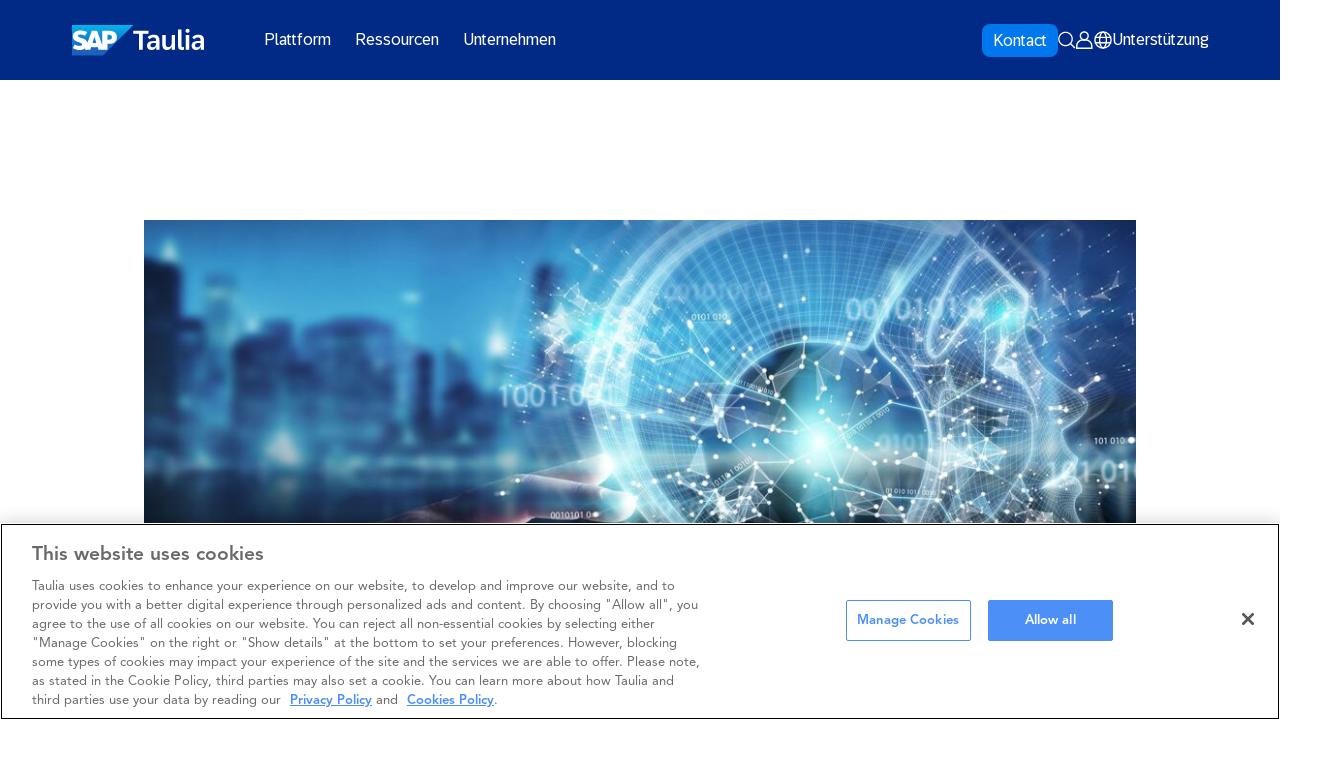

--- FILE ---
content_type: text/html; charset=UTF-8
request_url: https://taulia.com/de/company/news/latest/taulia-announces-strategic-partnership-with-scale-up-partner/
body_size: 19021
content:
<!DOCTYPE html>
<html lang="de" >
<head>
	<script src="https://cdnjs.cloudflare.com/ajax/libs/jquery/3.6.0/jquery.min.js"></script>
	<meta charset="UTF-8">
	<meta name="viewport" content="width=device-width, initial-scale=1">
	<meta name="format-detection" content="telephone=no">
	<link rel="profile" href="//gmpg.org/xfn/11">
	<link rel="pingback" href="https://taulia.com/de/xmlrpc.php">


	<!-- Preload Custom Fonts -->
	<link rel="preload" href="https://taulia.com/de/wp-content/themes/taulia/fonts/72BrandVariable-Th-Blk.woff" as="font" type="" crossorigin="anonymous">
    <link rel="preload" href="https://taulia.com/de/wp-content/themes/taulia/fonts/72BrandVariable-Th-Blk.woff2" as="font" type="" crossorigin="anonymous">
    <link rel="preload" href="https://taulia.com/de/wp-content/themes/taulia/css/fonts.css" as="style">
    <link rel="stylesheet" href="https://taulia.com/de/wp-content/themes/taulia/css/fonts.css?ver=1768733612">

	<link rel='stylesheet' href="https://taulia.com/de/wp-content/themes/taulia/css/simplr-css.css?ver=1768733612" id="simplr-css" type="text/css" media="all" />
	<link rel='stylesheet' href="https://taulia.com/de/wp-content/themes/taulia/css/simplr-releases.css?ver=1768733612" id="simplr-css" type="text/css" media="all" />
	<link rel='stylesheet' href="https://taulia.com/de/wp-content/themes/taulia/css/simplr-calculator.css?ver=1768733612" id="calculator-css" type="text/css" media="all" />


	
	<script type="text/javascript" src="https://taulia.com/de/wp-content/themes/taulia/js/custom.js?ver=1765532233"></script> 
	<script type="text/javascript" src="https://taulia.com/de/wp-content/themes/taulia/js/vendor/flickity.pkgd.min.js"></script> 
	<script src="https://unpkg.com/imagesloaded@5/imagesloaded.pkgd.min.js"></script>
	<script src="https://cdn.jsdelivr.net/npm/gsap@3.13.0/dist/gsap.min.js"></script>

	<script type="text/javascript" src="https://taulia.com/de/wp-content/themes/taulia/js/validate.js?ver=1765532233"></script> 
	<script type="text/javascript" src="https://taulia.com/de/wp-content/themes/taulia/js/simplr-calculator.js?ver=1765532233"></script> 

	<meta name='robots' content='index, follow, max-image-preview:large, max-snippet:-1, max-video-preview:-1' />
	<style>img:is([sizes="auto" i], [sizes^="auto," i]) { contain-intrinsic-size: 3000px 1500px }</style>
	
	<!-- This site is optimized with the Yoast SEO plugin v26.0 - https://yoast.com/wordpress/plugins/seo/ -->
	<title>Taulia announces strategic partnership with Scale Up Partner | SAP Taulia DE</title>
	<meta name="description" content="Taulia has today announced a partnership with Scale Up Partner, a Sales Outsourcing firm in Spain." />
	<link rel="canonical" href="https://taulia.com/de/company/news/latest/taulia-announces-strategic-partnership-with-scale-up-partner/" />
	<meta property="og:locale" content="en_GB" />
	<meta property="og:type" content="article" />
	<meta property="og:title" content="Taulia announces strategic partnership with Scale Up Partner | SAP Taulia DE" />
	<meta property="og:description" content="Taulia has today announced a partnership with Scale Up Partner, a Sales Outsourcing firm in Spain." />
	<meta property="og:url" content="https://taulia.com/de/company/news/latest/taulia-announces-strategic-partnership-with-scale-up-partner/" />
	<meta property="og:site_name" content="SAP Taulia DE" />
	<meta property="article:publisher" content="https://www.facebook.com/Tauliallc/" />
	<meta property="article:modified_time" content="2023-12-07T06:31:12+00:00" />
	<meta property="og:image" content="https://taulia.com/de/wp-content/uploads/sites/7/2019/11/generic-15-1024x474.jpg" />
	<meta name="twitter:card" content="summary_large_image" />
	<meta name="twitter:site" content="@taulia" />
	<script type="application/ld+json" class="yoast-schema-graph">{"@context":"https://schema.org","@graph":[{"@type":"WebPage","@id":"https://taulia.com/de/company/news/latest/taulia-announces-strategic-partnership-with-scale-up-partner/","url":"https://taulia.com/de/company/news/latest/taulia-announces-strategic-partnership-with-scale-up-partner/","name":"Taulia announces strategic partnership with Scale Up Partner | SAP Taulia DE","isPartOf":{"@id":"https://taulia.com/de/#website"},"primaryImageOfPage":{"@id":"https://taulia.com/de/company/news/latest/taulia-announces-strategic-partnership-with-scale-up-partner/#primaryimage"},"image":{"@id":"https://taulia.com/de/company/news/latest/taulia-announces-strategic-partnership-with-scale-up-partner/#primaryimage"},"thumbnailUrl":"https://taulia.com/de/wp-content/uploads/sites/7/2019/11/generic-15-1024x474.jpg","datePublished":"2021-10-18T03:02:06+00:00","dateModified":"2023-12-07T06:31:12+00:00","description":"Taulia has today announced a partnership with Scale Up Partner, a Sales Outsourcing firm in Spain.","breadcrumb":{"@id":"https://taulia.com/de/company/news/latest/taulia-announces-strategic-partnership-with-scale-up-partner/#breadcrumb"},"inLanguage":"en-GB","potentialAction":[{"@type":"ReadAction","target":["https://taulia.com/de/company/news/latest/taulia-announces-strategic-partnership-with-scale-up-partner/"]}]},{"@type":"ImageObject","inLanguage":"en-GB","@id":"https://taulia.com/de/company/news/latest/taulia-announces-strategic-partnership-with-scale-up-partner/#primaryimage","url":"https://taulia.com/de/wp-content/uploads/sites/7/2019/11/generic-15.jpg","contentUrl":"https://taulia.com/de/wp-content/uploads/sites/7/2019/11/generic-15.jpg","width":1600,"height":740},{"@type":"BreadcrumbList","@id":"https://taulia.com/de/company/news/latest/taulia-announces-strategic-partnership-with-scale-up-partner/#breadcrumb","itemListElement":[{"@type":"ListItem","position":1,"name":"Home","item":"https://taulia.com/de/"},{"@type":"ListItem","position":2,"name":"News","item":"https://taulia.com/de/company/news/"},{"@type":"ListItem","position":3,"name":"Taulia In The News","item":"https://taulia.com/de/company/news/latest/"},{"@type":"ListItem","position":4,"name":"Taulia announces strategic partnership with Scale Up Partner"}]},{"@type":"WebSite","@id":"https://taulia.com/de/#website","url":"https://taulia.com/de/","name":"SAP Taulia DE","description":"Working capital solutions","publisher":{"@id":"https://taulia.com/de/#organization"},"potentialAction":[{"@type":"SearchAction","target":{"@type":"EntryPoint","urlTemplate":"https://taulia.com/de/?s={search_term_string}"},"query-input":{"@type":"PropertyValueSpecification","valueRequired":true,"valueName":"search_term_string"}}],"inLanguage":"en-GB"},{"@type":"Organization","@id":"https://taulia.com/de/#organization","name":"Taulia","url":"https://taulia.com/de/","logo":{"@type":"ImageObject","inLanguage":"en-GB","@id":"https://taulia.com/de/#/schema/logo/image/","url":"https://taulia.com/de/wp-content/uploads/sites/7/2023/03/logo.svg","contentUrl":"https://taulia.com/de/wp-content/uploads/sites/7/2023/03/logo.svg","width":148,"height":38,"caption":"Taulia"},"image":{"@id":"https://taulia.com/de/#/schema/logo/image/"},"sameAs":["https://www.facebook.com/Tauliallc/","https://x.com/taulia","https://www.linkedin.com/company/taulia/"]}]}</script>
	<!-- / Yoast SEO plugin. -->


<link rel='dns-prefetch' href='//pages.taulia.com' />
<link rel="alternate" type="application/rss+xml" title="SAP Taulia DE &raquo; Feed" href="https://taulia.com/de/feed/" />
<link rel="alternate" type="application/rss+xml" title="SAP Taulia DE &raquo; Comments Feed" href="https://taulia.com/de/comments/feed/" />
<style id='global-styles-inline-css' type='text/css'>
:root{--wp--preset--aspect-ratio--square: 1;--wp--preset--aspect-ratio--4-3: 4/3;--wp--preset--aspect-ratio--3-4: 3/4;--wp--preset--aspect-ratio--3-2: 3/2;--wp--preset--aspect-ratio--2-3: 2/3;--wp--preset--aspect-ratio--16-9: 16/9;--wp--preset--aspect-ratio--9-16: 9/16;--wp--preset--color--black: #000000;--wp--preset--color--cyan-bluish-gray: #abb8c3;--wp--preset--color--white: #FFFFFF;--wp--preset--color--pale-pink: #f78da7;--wp--preset--color--vivid-red: #cf2e2e;--wp--preset--color--luminous-vivid-orange: #ff6900;--wp--preset--color--luminous-vivid-amber: #fcb900;--wp--preset--color--light-green-cyan: #7bdcb5;--wp--preset--color--vivid-green-cyan: #00d084;--wp--preset--color--pale-cyan-blue: #8ed1fc;--wp--preset--color--vivid-cyan-blue: #0693e3;--wp--preset--color--vivid-purple: #9b51e0;--wp--preset--color--grey: #F8F8F8;--wp--preset--color--midnight: #0040b0;--wp--preset--color--sunshine: #FF7800;--wp--preset--color--sky: #0057D2;--wp--preset--color--aqua: #2F6FEB;--wp--preset--color--teal: #6CDCC0;--wp--preset--color--purple: #C19DFF;--wp--preset--color--blue: #002A86;--wp--preset--color--red: #E03400;--wp--preset--color--yellow: #FBC123;--wp--preset--color--green: #35AF28;--wp--preset--gradient--vivid-cyan-blue-to-vivid-purple: linear-gradient(135deg,rgba(6,147,227,1) 0%,rgb(155,81,224) 100%);--wp--preset--gradient--light-green-cyan-to-vivid-green-cyan: linear-gradient(135deg,rgb(122,220,180) 0%,rgb(0,208,130) 100%);--wp--preset--gradient--luminous-vivid-amber-to-luminous-vivid-orange: linear-gradient(135deg,rgba(252,185,0,1) 0%,rgba(255,105,0,1) 100%);--wp--preset--gradient--luminous-vivid-orange-to-vivid-red: linear-gradient(135deg,rgba(255,105,0,1) 0%,rgb(207,46,46) 100%);--wp--preset--gradient--very-light-gray-to-cyan-bluish-gray: linear-gradient(135deg,rgb(238,238,238) 0%,rgb(169,184,195) 100%);--wp--preset--gradient--cool-to-warm-spectrum: linear-gradient(135deg,rgb(74,234,220) 0%,rgb(151,120,209) 20%,rgb(207,42,186) 40%,rgb(238,44,130) 60%,rgb(251,105,98) 80%,rgb(254,248,76) 100%);--wp--preset--gradient--blush-light-purple: linear-gradient(135deg,rgb(255,206,236) 0%,rgb(152,150,240) 100%);--wp--preset--gradient--blush-bordeaux: linear-gradient(135deg,rgb(254,205,165) 0%,rgb(254,45,45) 50%,rgb(107,0,62) 100%);--wp--preset--gradient--luminous-dusk: linear-gradient(135deg,rgb(255,203,112) 0%,rgb(199,81,192) 50%,rgb(65,88,208) 100%);--wp--preset--gradient--pale-ocean: linear-gradient(135deg,rgb(255,245,203) 0%,rgb(182,227,212) 50%,rgb(51,167,181) 100%);--wp--preset--gradient--electric-grass: linear-gradient(135deg,rgb(202,248,128) 0%,rgb(113,206,126) 100%);--wp--preset--gradient--midnight: linear-gradient(135deg,rgb(2,3,129) 0%,rgb(40,116,252) 100%);--wp--preset--font-size--small: 13px;--wp--preset--font-size--medium: 20px;--wp--preset--font-size--large: 36px;--wp--preset--font-size--x-large: 42px;--wp--preset--font-size--h-1: 50px;--wp--preset--font-size--h-2: 40px;--wp--preset--font-size--h-3: 35px;--wp--preset--font-size--h-4: 30px;--wp--preset--font-size--h-5: 20px;--wp--preset--font-size--h-6: 18px;--wp--preset--font-size--span: 14px;--wp--preset--spacing--20: 0.44rem;--wp--preset--spacing--30: 0.67rem;--wp--preset--spacing--40: 1rem;--wp--preset--spacing--50: 1.5rem;--wp--preset--spacing--60: 2.25rem;--wp--preset--spacing--70: 3.38rem;--wp--preset--spacing--80: 5.06rem;--wp--preset--shadow--natural: 6px 6px 9px rgba(0, 0, 0, 0.2);--wp--preset--shadow--deep: 12px 12px 50px rgba(0, 0, 0, 0.4);--wp--preset--shadow--sharp: 6px 6px 0px rgba(0, 0, 0, 0.2);--wp--preset--shadow--outlined: 6px 6px 0px -3px rgba(255, 255, 255, 1), 6px 6px rgba(0, 0, 0, 1);--wp--preset--shadow--crisp: 6px 6px 0px rgba(0, 0, 0, 1);}:root { --wp--style--global--content-size: 840px;--wp--style--global--wide-size: 1056px; }:where(body) { margin: 0; }.wp-site-blocks > .alignleft { float: left; margin-right: 2em; }.wp-site-blocks > .alignright { float: right; margin-left: 2em; }.wp-site-blocks > .aligncenter { justify-content: center; margin-left: auto; margin-right: auto; }:where(.wp-site-blocks) > * { margin-block-start: 1.5rem; margin-block-end: 0; }:where(.wp-site-blocks) > :first-child { margin-block-start: 0; }:where(.wp-site-blocks) > :last-child { margin-block-end: 0; }:root { --wp--style--block-gap: 1.5rem; }:root :where(.is-layout-flow) > :first-child{margin-block-start: 0;}:root :where(.is-layout-flow) > :last-child{margin-block-end: 0;}:root :where(.is-layout-flow) > *{margin-block-start: 1.5rem;margin-block-end: 0;}:root :where(.is-layout-constrained) > :first-child{margin-block-start: 0;}:root :where(.is-layout-constrained) > :last-child{margin-block-end: 0;}:root :where(.is-layout-constrained) > *{margin-block-start: 1.5rem;margin-block-end: 0;}:root :where(.is-layout-flex){gap: 1.5rem;}:root :where(.is-layout-grid){gap: 1.5rem;}.is-layout-flow > .alignleft{float: left;margin-inline-start: 0;margin-inline-end: 2em;}.is-layout-flow > .alignright{float: right;margin-inline-start: 2em;margin-inline-end: 0;}.is-layout-flow > .aligncenter{margin-left: auto !important;margin-right: auto !important;}.is-layout-constrained > .alignleft{float: left;margin-inline-start: 0;margin-inline-end: 2em;}.is-layout-constrained > .alignright{float: right;margin-inline-start: 2em;margin-inline-end: 0;}.is-layout-constrained > .aligncenter{margin-left: auto !important;margin-right: auto !important;}.is-layout-constrained > :where(:not(.alignleft):not(.alignright):not(.alignfull)){max-width: var(--wp--style--global--content-size);margin-left: auto !important;margin-right: auto !important;}.is-layout-constrained > .alignwide{max-width: var(--wp--style--global--wide-size);}body .is-layout-flex{display: flex;}.is-layout-flex{flex-wrap: wrap;align-items: center;}.is-layout-flex > :is(*, div){margin: 0;}body .is-layout-grid{display: grid;}.is-layout-grid > :is(*, div){margin: 0;}body{padding-top: 0px;padding-right: 0px;padding-bottom: 0px;padding-left: 0px;}a:where(:not(.wp-element-button)){text-decoration: underline;}:root :where(.wp-element-button, .wp-block-button__link){background-color: #32373c;border-width: 0;color: #fff;font-family: inherit;font-size: inherit;line-height: inherit;padding: calc(0.667em + 2px) calc(1.333em + 2px);text-decoration: none;}.has-black-color{color: var(--wp--preset--color--black) !important;}.has-cyan-bluish-gray-color{color: var(--wp--preset--color--cyan-bluish-gray) !important;}.has-white-color{color: var(--wp--preset--color--white) !important;}.has-pale-pink-color{color: var(--wp--preset--color--pale-pink) !important;}.has-vivid-red-color{color: var(--wp--preset--color--vivid-red) !important;}.has-luminous-vivid-orange-color{color: var(--wp--preset--color--luminous-vivid-orange) !important;}.has-luminous-vivid-amber-color{color: var(--wp--preset--color--luminous-vivid-amber) !important;}.has-light-green-cyan-color{color: var(--wp--preset--color--light-green-cyan) !important;}.has-vivid-green-cyan-color{color: var(--wp--preset--color--vivid-green-cyan) !important;}.has-pale-cyan-blue-color{color: var(--wp--preset--color--pale-cyan-blue) !important;}.has-vivid-cyan-blue-color{color: var(--wp--preset--color--vivid-cyan-blue) !important;}.has-vivid-purple-color{color: var(--wp--preset--color--vivid-purple) !important;}.has-grey-color{color: var(--wp--preset--color--grey) !important;}.has-midnight-color{color: var(--wp--preset--color--midnight) !important;}.has-sunshine-color{color: var(--wp--preset--color--sunshine) !important;}.has-sky-color{color: var(--wp--preset--color--sky) !important;}.has-aqua-color{color: var(--wp--preset--color--aqua) !important;}.has-teal-color{color: var(--wp--preset--color--teal) !important;}.has-purple-color{color: var(--wp--preset--color--purple) !important;}.has-blue-color{color: var(--wp--preset--color--blue) !important;}.has-red-color{color: var(--wp--preset--color--red) !important;}.has-yellow-color{color: var(--wp--preset--color--yellow) !important;}.has-green-color{color: var(--wp--preset--color--green) !important;}.has-black-background-color{background-color: var(--wp--preset--color--black) !important;}.has-cyan-bluish-gray-background-color{background-color: var(--wp--preset--color--cyan-bluish-gray) !important;}.has-white-background-color{background-color: var(--wp--preset--color--white) !important;}.has-pale-pink-background-color{background-color: var(--wp--preset--color--pale-pink) !important;}.has-vivid-red-background-color{background-color: var(--wp--preset--color--vivid-red) !important;}.has-luminous-vivid-orange-background-color{background-color: var(--wp--preset--color--luminous-vivid-orange) !important;}.has-luminous-vivid-amber-background-color{background-color: var(--wp--preset--color--luminous-vivid-amber) !important;}.has-light-green-cyan-background-color{background-color: var(--wp--preset--color--light-green-cyan) !important;}.has-vivid-green-cyan-background-color{background-color: var(--wp--preset--color--vivid-green-cyan) !important;}.has-pale-cyan-blue-background-color{background-color: var(--wp--preset--color--pale-cyan-blue) !important;}.has-vivid-cyan-blue-background-color{background-color: var(--wp--preset--color--vivid-cyan-blue) !important;}.has-vivid-purple-background-color{background-color: var(--wp--preset--color--vivid-purple) !important;}.has-grey-background-color{background-color: var(--wp--preset--color--grey) !important;}.has-midnight-background-color{background-color: var(--wp--preset--color--midnight) !important;}.has-sunshine-background-color{background-color: var(--wp--preset--color--sunshine) !important;}.has-sky-background-color{background-color: var(--wp--preset--color--sky) !important;}.has-aqua-background-color{background-color: var(--wp--preset--color--aqua) !important;}.has-teal-background-color{background-color: var(--wp--preset--color--teal) !important;}.has-purple-background-color{background-color: var(--wp--preset--color--purple) !important;}.has-blue-background-color{background-color: var(--wp--preset--color--blue) !important;}.has-red-background-color{background-color: var(--wp--preset--color--red) !important;}.has-yellow-background-color{background-color: var(--wp--preset--color--yellow) !important;}.has-green-background-color{background-color: var(--wp--preset--color--green) !important;}.has-black-border-color{border-color: var(--wp--preset--color--black) !important;}.has-cyan-bluish-gray-border-color{border-color: var(--wp--preset--color--cyan-bluish-gray) !important;}.has-white-border-color{border-color: var(--wp--preset--color--white) !important;}.has-pale-pink-border-color{border-color: var(--wp--preset--color--pale-pink) !important;}.has-vivid-red-border-color{border-color: var(--wp--preset--color--vivid-red) !important;}.has-luminous-vivid-orange-border-color{border-color: var(--wp--preset--color--luminous-vivid-orange) !important;}.has-luminous-vivid-amber-border-color{border-color: var(--wp--preset--color--luminous-vivid-amber) !important;}.has-light-green-cyan-border-color{border-color: var(--wp--preset--color--light-green-cyan) !important;}.has-vivid-green-cyan-border-color{border-color: var(--wp--preset--color--vivid-green-cyan) !important;}.has-pale-cyan-blue-border-color{border-color: var(--wp--preset--color--pale-cyan-blue) !important;}.has-vivid-cyan-blue-border-color{border-color: var(--wp--preset--color--vivid-cyan-blue) !important;}.has-vivid-purple-border-color{border-color: var(--wp--preset--color--vivid-purple) !important;}.has-grey-border-color{border-color: var(--wp--preset--color--grey) !important;}.has-midnight-border-color{border-color: var(--wp--preset--color--midnight) !important;}.has-sunshine-border-color{border-color: var(--wp--preset--color--sunshine) !important;}.has-sky-border-color{border-color: var(--wp--preset--color--sky) !important;}.has-aqua-border-color{border-color: var(--wp--preset--color--aqua) !important;}.has-teal-border-color{border-color: var(--wp--preset--color--teal) !important;}.has-purple-border-color{border-color: var(--wp--preset--color--purple) !important;}.has-blue-border-color{border-color: var(--wp--preset--color--blue) !important;}.has-red-border-color{border-color: var(--wp--preset--color--red) !important;}.has-yellow-border-color{border-color: var(--wp--preset--color--yellow) !important;}.has-green-border-color{border-color: var(--wp--preset--color--green) !important;}.has-vivid-cyan-blue-to-vivid-purple-gradient-background{background: var(--wp--preset--gradient--vivid-cyan-blue-to-vivid-purple) !important;}.has-light-green-cyan-to-vivid-green-cyan-gradient-background{background: var(--wp--preset--gradient--light-green-cyan-to-vivid-green-cyan) !important;}.has-luminous-vivid-amber-to-luminous-vivid-orange-gradient-background{background: var(--wp--preset--gradient--luminous-vivid-amber-to-luminous-vivid-orange) !important;}.has-luminous-vivid-orange-to-vivid-red-gradient-background{background: var(--wp--preset--gradient--luminous-vivid-orange-to-vivid-red) !important;}.has-very-light-gray-to-cyan-bluish-gray-gradient-background{background: var(--wp--preset--gradient--very-light-gray-to-cyan-bluish-gray) !important;}.has-cool-to-warm-spectrum-gradient-background{background: var(--wp--preset--gradient--cool-to-warm-spectrum) !important;}.has-blush-light-purple-gradient-background{background: var(--wp--preset--gradient--blush-light-purple) !important;}.has-blush-bordeaux-gradient-background{background: var(--wp--preset--gradient--blush-bordeaux) !important;}.has-luminous-dusk-gradient-background{background: var(--wp--preset--gradient--luminous-dusk) !important;}.has-pale-ocean-gradient-background{background: var(--wp--preset--gradient--pale-ocean) !important;}.has-electric-grass-gradient-background{background: var(--wp--preset--gradient--electric-grass) !important;}.has-midnight-gradient-background{background: var(--wp--preset--gradient--midnight) !important;}.has-small-font-size{font-size: var(--wp--preset--font-size--small) !important;}.has-medium-font-size{font-size: var(--wp--preset--font-size--medium) !important;}.has-large-font-size{font-size: var(--wp--preset--font-size--large) !important;}.has-x-large-font-size{font-size: var(--wp--preset--font-size--x-large) !important;}.has-h-1-font-size{font-size: var(--wp--preset--font-size--h-1) !important;}.has-h-2-font-size{font-size: var(--wp--preset--font-size--h-2) !important;}.has-h-3-font-size{font-size: var(--wp--preset--font-size--h-3) !important;}.has-h-4-font-size{font-size: var(--wp--preset--font-size--h-4) !important;}.has-h-5-font-size{font-size: var(--wp--preset--font-size--h-5) !important;}.has-h-6-font-size{font-size: var(--wp--preset--font-size--h-6) !important;}.has-span-font-size{font-size: var(--wp--preset--font-size--span) !important;}
:root :where(.wp-block-pullquote){font-size: 1.5em;line-height: 1.6;}
</style>
<link rel='stylesheet' id='luna-style-css' href='https://taulia.com/de/wp-content/themes/taulia/style.css?ver=1765532233' type='text/css' media='all' />
<link rel='stylesheet' id='wp-block-library-css' href='https://taulia.com/de/wp-includes/css/dist/block-library/style.min.css?ver=6.8.3' type='text/css' media='all' />
<script type="text/javascript" src="//pages.taulia.com/js/forms2/js/forms2.min.js?ver=6.8.3" id="marketo-js"></script>
<script type="text/javascript" src="https://taulia.com/de/wp-includes/js/jquery/jquery.min.js?ver=3.7.1" id="jquery-core-js"></script>
<script type="text/javascript" src="https://taulia.com/de/wp-includes/js/jquery/jquery-migrate.min.js?ver=3.4.1" id="jquery-migrate-js"></script>
<link rel="EditURI" type="application/rsd+xml" title="RSD" href="https://taulia.com/de/xmlrpc.php?rsd" />
<link rel='shortlink' href='https://taulia.com/de/?p=2342' />
<link rel="alternate" title="oEmbed (JSON)" type="application/json+oembed" href="https://taulia.com/de/wp-json/oembed/1.0/embed?url=https%3A%2F%2Ftaulia.com%2Fde%2Fcompany%2Fnews%2Flatest%2Ftaulia-announces-strategic-partnership-with-scale-up-partner%2F" />
<link rel="alternate" title="oEmbed (XML)" type="text/xml+oembed" href="https://taulia.com/de/wp-json/oembed/1.0/embed?url=https%3A%2F%2Ftaulia.com%2Fde%2Fcompany%2Fnews%2Flatest%2Ftaulia-announces-strategic-partnership-with-scale-up-partner%2F&#038;format=xml" />
<link rel="icon" type="image/png" href="/de/wp-content/uploads/sites/7/fbrfg/favicon-96x96.png" sizes="96x96" />
<link rel="icon" type="image/svg+xml" href="/de/wp-content/uploads/sites/7/fbrfg/favicon.svg" />
<link rel="shortcut icon" href="/de/wp-content/uploads/sites/7/fbrfg/favicon.ico" />
<link rel="apple-touch-icon" sizes="180x180" href="/de/wp-content/uploads/sites/7/fbrfg/apple-touch-icon.png" />
<meta name="apple-mobile-web-app-title" content="Taulia SAP" />
<link rel="manifest" href="/de/wp-content/uploads/sites/7/fbrfg/site.webmanifest" /><link rel="alternate" href="https://taulia.com/company/news/latest/taulia-announces-strategic-partnership-with-scale-up-partner/" hreflang="x-default" /><link rel="alternate" href="https://taulia.com/company/news/latest/taulia-announces-strategic-partnership-with-scale-up-partner/" hreflang="en" /><link rel="alternate" href="https://taulia.com/de/company/news/latest/taulia-announces-strategic-partnership-with-scale-up-partner/" hreflang="de" /><!-- Custom Header Code --><!-- Google Tag Manager -->
<script>(function(w,d,s,l,i){w[l]=w[l]||[];w[l].push({'gtm.start':
new Date().getTime(),event:'gtm.js'});var f=d.getElementsByTagName(s)[0],
j=d.createElement(s),dl=l!='dataLayer'?'&l='+l:'';j.async=true;j.src=
'https://www.googletagmanager.com/gtm.js?id='+i+dl;f.parentNode.insertBefore(j,f);
})(window,document,'script','dataLayer','GTM-M4PQLRX');</script>
<!-- End Google Tag Manager -->


<script>
jQuery(document).ready(function($) {
    // Check if the body has the class .single-glossary
    if ($('body').hasClass('single-glossary')) {
        // Check if the .yoast-breadcrumbs element exists
        if ($('.yoast-breadcrumbs').length) {
            // Add your classes to the .yoast-breadcrumbs element
            $('.yoast-breadcrumbs').addClass('wp-block-columns alignfull');
        }
    }
});
</script>

<!-- End Custom Header Code -->		<style type="text/css" id="wp-custom-css">
			.priv-text {
    margin-top: 30px!important;
    line-height: 1.5;
	color: rgb(51, 51, 51)!important;
}

.mvp-calculator-page, .page-id-5948 {
    background-color: #EFFBFD;
}


.page-id-5950 .main {
	max-width:100%
}

.page-id-5950{
	background: #effbfd;
}


.page-id-2126 .b27__container {
	    margin-top: 3.75rem !important;
}		</style>
		
	
	<link rel="preload" href="" as="image">

</head>

<body id="body" class="wp-singular news-template-default single single-news postid-2342 wp-theme-taulia" data-instant-intensity="viewport">
	<!-- Custom Body Code --><!-- Google Tag Manager (noscript) -->
<noscript><iframe src="https://www.googletagmanager.com/ns.html?id=GTM-M4PQLRX"
height="0" width="0" style="display:none;visibility:hidden"></iframe></noscript>
<!-- End Google Tag Manager (noscript) --><!-- End Custom Body Code -->
	<a href="#main" class="skip-link">Skip to content</a>

	
<style>
	/* .luna-archive__filter.filter-search {
		display:none
	} */
</style>


<!-- NEW MENU -->
<header class="simplr-header g01 g01--static g01--dark" role="banner" id="header">
	<div class="g01__primary">
		<div class="header-container">
			<!-- LOGO -->
			<a href="https://taulia.com/de" class="simplr-header-logo">
				<svg width="132" height="31" viewBox="0 0 132 31" fill="none" xmlns="http://www.w3.org/2000/svg">
					<path fill-rule="evenodd" clip-rule="evenodd" d="M0 30.6059H30.9892L61.3187 0H0V30.6059Z" fill="url(#paint0_linear_114_11)"/>
					<path fill-rule="evenodd" clip-rule="evenodd" d="M36.3887 5.75549L30.3537 5.7509V20.2306L25.0817 5.7509H19.8536L15.352 17.8601C14.8728 14.8072 11.7423 13.7528 9.27918 12.9616C7.65327 12.4352 5.92727 11.6594 5.94395 10.8039C5.9576 10.1015 6.86914 9.44809 8.67705 9.54603C9.89192 9.6103 10.9627 9.70977 13.0952 10.7473L15.1928 7.06236C13.2469 6.06308 10.5578 5.43259 8.35551 5.42953H8.34337C5.77408 5.42953 3.63402 6.26967 2.30539 7.65305C1.3802 8.6202 0.882721 9.8475 0.861487 11.2049C0.828119 13.0734 1.5076 14.3986 2.9333 15.456C4.13908 16.3482 5.68005 16.9251 7.03749 17.3505C8.71345 17.8739 10.0815 18.3299 10.0648 19.3017C10.0527 19.6536 9.91922 19.9842 9.66745 20.252C9.25036 20.6866 8.6088 20.8503 7.72153 20.8656C6.0122 20.9024 4.74424 20.633 2.724 19.4287L0.85997 23.1641C2.87415 24.321 5.2584 24.999 7.69271 24.999L8.00667 24.9944C10.1255 24.9561 11.8348 24.347 13.1998 23.2376C13.2787 23.1748 13.3485 23.1106 13.4213 23.0448L12.8161 24.6761H18.299L19.2196 21.8527C20.1827 22.1847 21.2793 22.3684 22.4426 22.3684C23.6059 22.3684 24.6434 22.1924 25.5883 21.8802L26.4755 24.6745H35.418V18.8303H37.3685C42.0809 18.8303 44.8701 16.4063 44.8701 12.348C44.8701 7.82598 42.1613 5.7509 36.3932 5.7509L36.3887 5.75549ZM22.4396 18.1448C21.7358 18.1448 21.0746 18.0223 20.5058 17.805L22.4184 11.7145H22.4548L24.334 17.8219C23.7697 18.0239 23.1236 18.1448 22.4396 18.1448ZM36.7436 14.645H35.4135V9.73732H36.7436C38.5166 9.73732 39.9302 10.3311 39.9302 12.1582C39.9302 13.9854 38.5166 14.645 36.7436 14.645Z" fill="white"/>
					<path class="logo-path" d="M67.0928 8.83599H61.3187V5.68664H76.4326V8.83599H70.6707V24.7342H67.0928V8.83599Z"/>
					<path class="logo-path" d="M75.0115 20.7065C75.0115 17.5296 77.5838 16.0421 81.3892 16.0421H84.0419V15.1898C84.0419 13.4054 83.185 12.4322 81.4029 12.4322C79.7421 12.4322 78.5757 13.1483 77.6642 14.3114L75.6409 12.2837C76.9938 10.7963 78.8305 9.66081 81.7638 9.66081C85.4889 9.66081 87.4181 11.6211 87.4181 15.2035V24.7342H84.1481V21.9904H84.0677C83.1698 24.0578 81.6956 25.0051 79.3917 25.0051C76.8331 25.0051 75.01 23.4641 75.01 20.7065H75.0115ZM80.599 22.3684C82.7831 22.3684 84.0419 20.705 84.0419 18.9619V18.0024H81.964C80.0211 18.0024 78.3862 18.5304 78.3862 20.3821C78.3862 21.6124 79.2173 22.3699 80.5975 22.3699L80.599 22.3684Z"/>
					<path class="logo-path" d="M90.3408 19.6919V9.94543H93.7443V18.8808C93.7443 20.8549 94.4146 22.0715 96.3833 22.0715C98.352 22.0715 99.6655 20.7065 99.6655 18.2182V9.94543H103.042V24.7342H99.7716V21.6109H99.7049C99.0345 23.3141 97.7089 25.0035 94.8939 25.0035C91.7589 25.0035 90.3393 22.8412 90.3393 19.6903L90.3408 19.6919Z" />
					<path class="logo-path" d="M106.07 21.0982V4.57862H109.474V20.5029C109.474 21.6521 109.742 22.0576 110.719 22.0576C111.135 22.0576 111.496 21.9903 111.886 21.9092V24.7341C111.349 24.8688 110.625 24.9775 109.888 24.9775C107.128 24.9775 106.07 23.6522 106.07 21.0982Z" />
					<path class="logo-path" d="M113.508 5.82127C113.508 4.63223 114.353 3.8074 115.53 3.8074C116.707 3.8074 117.567 4.63223 117.567 5.82127C117.567 7.01031 116.71 7.82289 115.53 7.82289C114.35 7.82289 113.508 7.01184 113.508 5.82127ZM113.844 9.94541H117.233V24.7342H113.844V9.94541Z" />
					<path class="logo-path" d="M119.593 20.7065C119.593 17.5296 122.166 16.0421 125.971 16.0421H128.624V15.1898C128.624 13.4054 127.767 12.4322 125.985 12.4322C124.324 12.4322 123.158 13.1483 122.246 14.3114L120.223 12.2837C121.576 10.7963 123.412 9.66081 126.346 9.66081C130.071 9.66081 132 11.6211 132 15.2035V24.7342H128.73V21.9904H128.65C127.752 24.0578 126.278 25.0051 123.974 25.0051C121.415 25.0051 119.592 23.4641 119.592 20.7065H119.593ZM125.181 22.3684C127.365 22.3684 128.624 20.705 128.624 18.9619V18.0024H126.546C124.603 18.0024 122.968 18.5304 122.968 20.3821C122.968 21.6124 123.799 22.3699 125.179 22.3699L125.181 22.3684Z"/>
					<defs>
						<linearGradient id="paint0_linear_114_11" x1="30.6586" y1="0" x2="30.6586" y2="30.6059" gradientUnits="userSpaceOnUse">
						<stop stop-color="#00B8F1"/>
						<stop offset="0.02" stop-color="#00B5EF"/>
						<stop offset="0.31" stop-color="#0D90D8"/>
						<stop offset="0.58" stop-color="#1675C8"/>
						<stop offset="0.82" stop-color="#1C64BE"/>
						<stop offset="1" stop-color="#1E5FBB"/>
						</linearGradient>
					</defs>
				</svg>
			</a>
			<!-- END LOGO -->

			<!-- HAMBURGER -->
			<button class="hamburger hamburger--squeeze" type="button">
				<span class="screen-reader-text">Select to toggle mobile menu</span>
				<span class="hamburger-box">
					<span class="hamburger-inner"></span>
				</span>
			</button>
			<!-- END HAMBURGER -->

			<!-- PRIMARY NAV -->
			<nav class="g01__primary-nav">
				<ul id="header-primary-menu" class="g01__primary-menu">			<li class="g01__menu-item menu-item-has-children">
				<p href="https://taulia.com/de/platform/" class="g01__menu-item__link">
					Plattform					<svg aria-hidden="true" class="svg-icon svg-icon--icon-arrow" role="img"> <use href="#sprite-icon-arrow" xlink:href="#sprite-icon-arrow"></use> </svg>        </p>
						<div class="g01__mega-menu g01__mega-menu--col-3">
				<a class="g01__mega-menu__description" href="https://taulia.com/de/platform/">
					Plattform					<svg aria-hidden="true" class="svg-icon svg-icon--icon-arrow" role="img"> <use href="#sprite-icon-arrow" xlink:href="#sprite-icon-arrow"></use> </svg>				</a>
			
		<!-- Start Level -->
		<ul class="g01__mega-menu__items">

						<i class="g01__sub-menu-divider"></i>
								<i class="g01__sub-menu-divider"></i>
				
						<li class="g01__sub-menu-item  menu-item menu-item-type-post_type menu-item-object-page menu-item-has-children">
					<a href="https://taulia.com/de/platform/payables/" class="g01__sub-menu-item__link g01__sub-menu-item__link--has-children  menu-item menu-item-type-post_type menu-item-object-page menu-item-has-children g01__menu-item__link--1">
						Verbindlichkeiten					</a>
				
		<!-- Start Level -->
		<ul class="g01__sub-menu">

		
						<li class="g01__sub-menu-item  menu-item menu-item-type-post_type menu-item-object-page">
					<a href="https://taulia.com/de/platform/payables/supply-chain-finance/" class="g01__sub-menu-item__link  menu-item menu-item-type-post_type menu-item-object-page g01__menu-item__link--1">
						Supply Chain Finance					</a>
				</li>				<li class="g01__sub-menu-item  menu-item menu-item-type-post_type menu-item-object-page">
					<a href="https://taulia.com/de/platform/payables/dynamic-discounting/" class="g01__sub-menu-item__link  menu-item menu-item-type-post_type menu-item-object-page g01__menu-item__link--1">
						Dynamic Discounting					</a>
				</li>				<li class="g01__sub-menu-item  menu-item menu-item-type-post_type menu-item-object-page">
					<a href="https://taulia.com/de/platform/payables/virtual-cards/" class="g01__sub-menu-item__link  menu-item menu-item-type-post_type menu-item-object-page g01__menu-item__link--1">
						Virtual Cards					</a>
				</li>		</ul> <!-- / End Level -->
		</li>				<li class="g01__sub-menu-item  menu-item menu-item-type-post_type menu-item-object-page">
					<a href="https://taulia.com/de/platform/receivables/" class="g01__sub-menu-item__link g01__sub-menu-item__link--highlight  menu-item menu-item-type-post_type menu-item-object-page g01__menu-item__link--1">
						Forderungen					</a>
				</li>				<li class="g01__sub-menu-item moz-fix menu-item menu-item-type-post_type menu-item-object-page">
					<a href="https://taulia.com/de/platform/inventory/" class="g01__sub-menu-item__link g01__sub-menu-item__link--highlight moz-fix menu-item menu-item-type-post_type menu-item-object-page g01__menu-item__link--1">
						Bestand					</a>
				</li>				<span class="g01__sub-menu-break"></span>
				</span>				<li class="g01__sub-menu-item  menu-item menu-item-type-post_type menu-item-object-page menu-item-has-children">
					<a href="https://taulia.com/de/platform/enterprises/" class="g01__sub-menu-item__link g01__sub-menu-item__link--has-children  menu-item menu-item-type-post_type menu-item-object-page menu-item-has-children g01__menu-item__link--1">
						Unternehmen					</a>
				
		<!-- Start Level -->
		<ul class="g01__sub-menu">

		
						<li class="g01__sub-menu-item  menu-item menu-item-type-post_type menu-item-object-page">
					<a href="https://taulia.com/de/platform/enterprises/working-capital-improvement/" class="g01__sub-menu-item__link  menu-item menu-item-type-post_type menu-item-object-page g01__menu-item__link--1">
						Verbesserungen des Working Capital					</a>
				</li>				<li class="g01__sub-menu-item  menu-item menu-item-type-post_type menu-item-object-page">
					<a href="https://taulia.com/de/platform/enterprises/supply-chain-resilience/" class="g01__sub-menu-item__link  menu-item menu-item-type-post_type menu-item-object-page g01__menu-item__link--1">
						Widerstandsfähigkeit der Lieferkette					</a>
				</li>				<li class="g01__sub-menu-item  menu-item menu-item-type-post_type menu-item-object-page">
					<a href="https://taulia.com/de/platform/enterprises/sustainable-supplier-finance/" class="g01__sub-menu-item__link  menu-item menu-item-type-post_type menu-item-object-page g01__menu-item__link--1">
						Nachhaltige Lieferantenfinanzierung					</a>
				</li>		</ul> <!-- / End Level -->
		</li>				<li class="g01__sub-menu-item  menu-item menu-item-type-post_type menu-item-object-page menu-item-has-children">
					<a href="https://taulia.com/de/platform/suppliers/" class="g01__sub-menu-item__link g01__sub-menu-item__link--has-children  menu-item menu-item-type-post_type menu-item-object-page menu-item-has-children g01__menu-item__link--1">
						Lieferanten					</a>
				
		<!-- Start Level -->
		<ul class="g01__sub-menu">

		
						<li class="g01__sub-menu-item  menu-item menu-item-type-post_type menu-item-object-page">
					<a href="https://taulia.com/de/platform/suppliers/early-payment/" class="g01__sub-menu-item__link  menu-item menu-item-type-post_type menu-item-object-page g01__menu-item__link--1">
						Schneller bezahlt werden					</a>
				</li>				<li class="g01__sub-menu-item  menu-item menu-item-type-post_type menu-item-object-page">
					<a href="https://taulia.com/de/platform/suppliers/self-service/" class="g01__sub-menu-item__link  menu-item menu-item-type-post_type menu-item-object-page g01__menu-item__link--1">
						Self-Service					</a>
				</li>		</ul> <!-- / End Level -->
		</li>		</ul> <!-- / End Level -->
					</div>
			</li>			<li class="g01__menu-item menu-item-has-children">
				<p href="https://taulia.com/de/resources/" class="g01__menu-item__link">
					Ressourcen					<svg aria-hidden="true" class="svg-icon svg-icon--icon-arrow" role="img"> <use href="#sprite-icon-arrow" xlink:href="#sprite-icon-arrow"></use> </svg>        </p>
						<div class="g01__mega-menu g01__mega-menu--col-2">
				<a class="g01__mega-menu__description" href="https://taulia.com/de/resources/">
					Ressourcen					<svg aria-hidden="true" class="svg-icon svg-icon--icon-arrow" role="img"> <use href="#sprite-icon-arrow" xlink:href="#sprite-icon-arrow"></use> </svg>				</a>
			
		<!-- Start Level -->
		<ul class="g01__mega-menu__items">

						<i class="g01__sub-menu-divider"></i>
				
						<li class="g01__sub-menu-item  menu-item menu-item-type-taxonomy menu-item-object-resource-type">
					<a href="https://taulia.com/de/resources/blog/" class="g01__sub-menu-item__link  menu-item menu-item-type-taxonomy menu-item-object-resource-type g01__menu-item__link--2">
						Blog					</a>
				</li>				<li class="g01__sub-menu-item  menu-item menu-item-type-taxonomy menu-item-object-resource-type">
					<a href="https://taulia.com/de/resources/reports/" class="g01__sub-menu-item__link  menu-item menu-item-type-taxonomy menu-item-object-resource-type g01__menu-item__link--2">
						Berichte					</a>
				</li>				<li class="g01__sub-menu-item  menu-item menu-item-type-taxonomy menu-item-object-resource-type">
					<a href="https://taulia.com/de/resources/ondemand-webinars/" class="g01__sub-menu-item__link  menu-item menu-item-type-taxonomy menu-item-object-resource-type g01__menu-item__link--2">
						Webinare					</a>
				</li>				<li class="g01__sub-menu-item  menu-item menu-item-type-taxonomy menu-item-object-resource-type">
					<a href="https://taulia.com/de/resources/whitepapers/" class="g01__sub-menu-item__link  menu-item menu-item-type-taxonomy menu-item-object-resource-type g01__menu-item__link--2">
						Whitepaper					</a>
				</li>				<li class="g01__sub-menu-item  menu-item menu-item-type-taxonomy menu-item-object-resource-type">
					<a href="https://taulia.com/de/resources/success-stories/" class="g01__sub-menu-item__link  menu-item menu-item-type-taxonomy menu-item-object-resource-type g01__menu-item__link--2">
						Erfolgsgeschichten					</a>
				</li>				<li class="g01__sub-menu-item  menu-item menu-item-type-post_type_archive menu-item-object-payment-term">
					<a href="https://taulia.com/de/payment-terms/" class="g01__sub-menu-item__link  menu-item menu-item-type-post_type_archive menu-item-object-payment-term g01__menu-item__link--2">
						Zahlungsbedingungen					</a>
				</li>				<li class="g01__sub-menu-item  menu-item menu-item-type-taxonomy menu-item-object-resource-type">
					<a href="https://taulia.com/de/resources/datasheets/" class="g01__sub-menu-item__link  menu-item menu-item-type-taxonomy menu-item-object-resource-type g01__menu-item__link--2">
						Datenblätter					</a>
				</li>				<li class="g01__sub-menu-item  menu-item menu-item-type-post_type_archive menu-item-object-glossary">
					<a href="https://taulia.com/de/glossary/" class="g01__sub-menu-item__link  menu-item menu-item-type-post_type_archive menu-item-object-glossary g01__menu-item__link--2">
						Glossar					</a>
				</li>		</ul> <!-- / End Level -->
					</div>
			</li>			<li class="g01__menu-item menu-item-has-children">
				<p href="https://taulia.com/de/company/" class="g01__menu-item__link">
					Unternehmen					<svg aria-hidden="true" class="svg-icon svg-icon--icon-arrow" role="img"> <use href="#sprite-icon-arrow" xlink:href="#sprite-icon-arrow"></use> </svg>        </p>
						<div class="g01__mega-menu g01__mega-menu--col-3">
				<a class="g01__mega-menu__description" href="https://taulia.com/de/company/">
					Unternehmen					<svg aria-hidden="true" class="svg-icon svg-icon--icon-arrow" role="img"> <use href="#sprite-icon-arrow" xlink:href="#sprite-icon-arrow"></use> </svg>				</a>
			
		<!-- Start Level -->
		<ul class="g01__mega-menu__items">

						<i class="g01__sub-menu-divider"></i>
								<i class="g01__sub-menu-divider"></i>
				
						<li class="g01__sub-menu-item  menu-item menu-item-type-post_type menu-item-object-page">
					<a href="https://taulia.com/de/company/our-story/" class="g01__sub-menu-item__link  menu-item menu-item-type-post_type menu-item-object-page g01__menu-item__link--3">
						Unsere Geschichte					</a>
				</li>				<li class="g01__sub-menu-item  menu-item menu-item-type-post_type menu-item-object-page">
					<a href="https://taulia.com/de/company/our-leadership-team/" class="g01__sub-menu-item__link  menu-item menu-item-type-post_type menu-item-object-page g01__menu-item__link--3">
						Unser Führungsteam					</a>
				</li>				<li class="g01__sub-menu-item  menu-item menu-item-type-post_type menu-item-object-page">
					<a href="https://taulia.com/de/sap/" class="g01__sub-menu-item__link g01__sub-menu-item__link--highlight  menu-item menu-item-type-post_type menu-item-object-page g01__menu-item__link--3">
						SAP und Taulia					</a>
				</li>				<li class="g01__sub-menu-item why-taulia-blk menu-item menu-item-type-post_type menu-item-object-page menu-item-has-children">
					<a href="https://taulia.com/de/company/why-taulia/" class="g01__sub-menu-item__link g01__sub-menu-item__link--has-children why-taulia-blk menu-item menu-item-type-post_type menu-item-object-page menu-item-has-children g01__menu-item__link--3">
						Warum Taulia?					</a>
				
		<!-- Start Level -->
		<ul class="g01__sub-menu">

		
						<li class="g01__sub-menu-item  menu-item menu-item-type-post_type menu-item-object-page">
					<a href="https://taulia.com/de/company/why-taulia/commitment-to-sustainability/" class="g01__sub-menu-item__link  menu-item menu-item-type-post_type menu-item-object-page g01__menu-item__link--3">
						Unser Engagement für Nachhaltigkeit					</a>
				</li>				<li class="g01__sub-menu-item  menu-item menu-item-type-post_type menu-item-object-page">
					<a href="https://taulia.com/de/company/why-taulia/commitment-to-security/" class="g01__sub-menu-item__link  menu-item menu-item-type-post_type menu-item-object-page g01__menu-item__link--3">
						Unser Engagement für Sicherheit					</a>
				</li>		</ul> <!-- / End Level -->
		</li>				<li class="g01__sub-menu-item  menu-item menu-item-type-post_type_archive menu-item-object-news">
					<a href="https://taulia.com/de/company/news/" class="g01__sub-menu-item__link  menu-item menu-item-type-post_type_archive menu-item-object-news g01__menu-item__link--3">
						Neuigkeiten					</a>
				</li>				<li class="g01__sub-menu-item  menu-item menu-item-type-post_type_archive menu-item-object-event">
					<a href="https://taulia.com/de/company/events/" class="g01__sub-menu-item__link  menu-item menu-item-type-post_type_archive menu-item-object-event g01__menu-item__link--3">
						Veranstaltungen					</a>
				</li>				<li class="g01__sub-menu-item  menu-item menu-item-type-post_type menu-item-object-page">
					<a href="https://taulia.com/de/company/partners/" class="g01__sub-menu-item__link  menu-item menu-item-type-post_type menu-item-object-page g01__menu-item__link--3">
						Partner					</a>
				</li>				<li class="g01__sub-menu-item  menu-item menu-item-type-post_type menu-item-object-page">
					<a href="https://taulia.com/de/company/careers/" class="g01__sub-menu-item__link  menu-item menu-item-type-post_type menu-item-object-page g01__menu-item__link--3">
						Karriere					</a>
				</li>				<li class="g01__sub-menu-item  menu-item menu-item-type-post_type menu-item-object-page">
					<a href="https://taulia.com/de/company/contact-us/" class="g01__sub-menu-item__link  menu-item menu-item-type-post_type menu-item-object-page g01__menu-item__link--3">
						Kontakt					</a>
				</li>		</ul> <!-- / End Level -->
					</div>
			</li></ul>
				<div class="g01__primary-links">
					<a href="https://taulia.com/de/company/contact-us/" title="Kontact" class="simplr-header-btn">Kontact</a>
					<div class="menu-icons">
						<div class="menu-icon g01__search">
							<svg width="21" height="20" viewBox="0 0 21 20" fill="none" xmlns="http://www.w3.org/2000/svg">
								<path d="M0.999878 8.78444C0.999878 9.80671 1.20123 10.819 1.59243 11.7634C1.98364 12.7079 2.55704 13.566 3.27989 14.2889C4.00274 15.0117 4.86089 15.5851 5.80534 15.9763C6.7498 16.3675 7.76205 16.5689 8.78432 16.5689C9.80659 16.5689 10.8188 16.3675 11.7633 15.9763C12.7077 15.5851 13.5659 15.0117 14.2888 14.2889C15.0116 13.566 15.585 12.7079 15.9762 11.7634C16.3674 10.819 16.5688 9.80671 16.5688 8.78444C16.5688 7.76217 16.3674 6.74992 15.9762 5.80547C15.585 4.86101 15.0116 4.00286 14.2888 3.28001C13.5659 2.55716 12.7077 1.98376 11.7633 1.59256C10.8188 1.20135 9.80659 1 8.78432 1C7.76205 1 6.7498 1.20135 5.80534 1.59256C4.86089 1.98376 4.00274 2.55716 3.27989 3.28001C2.55704 4.00286 1.98364 4.86101 1.59243 5.80547C1.20123 6.74992 0.999878 7.76217 0.999878 8.78444Z"  stroke-width="1.5" stroke-linecap="round" stroke-linejoin="round"/>
								<path d="M19.3585 19L14.7033 14.3448"  stroke-width="1.5" stroke-linecap="round" stroke-linejoin="round"/>
							</svg>
						</div>
						<div class="menu-icon login">
							<svg width="18" height="19" viewBox="0 0 18 19" fill="none" xmlns="http://www.w3.org/2000/svg">
								<path d="M4.62842 5.11429C4.62842 5.65458 4.73484 6.18959 4.9416 6.68876C5.14836 7.18792 5.45142 7.64148 5.83346 8.02353C6.21551 8.40557 6.66907 8.70863 7.16823 8.91539C7.6674 9.12215 8.20241 9.22857 8.7427 9.22857C9.283 9.22857 9.81801 9.12215 10.3172 8.91539C10.8163 8.70863 11.2699 8.40557 11.6519 8.02353C12.034 7.64148 12.337 7.18792 12.5438 6.68876C12.7506 6.18959 12.857 5.65458 12.857 5.11429C12.857 4.57399 12.7506 4.03899 12.5438 3.53982C12.337 3.04065 12.034 2.58709 11.6519 2.20505C11.2699 1.823 10.8163 1.51994 10.3172 1.31318C9.81801 1.10642 9.283 1 8.7427 1C8.20241 1 7.6674 1.10642 7.16823 1.31318C6.66907 1.51994 6.21551 1.823 5.83346 2.20505C5.45142 2.58709 5.14836 3.04065 4.9416 3.53982C4.73484 4.03899 4.62842 4.57399 4.62842 5.11429Z"  stroke-width="1.5" stroke-linecap="round" stroke-linejoin="round"/>
								<path d="M0.749878 15.7143C0.749878 12.2625 3.5481 9.46429 6.99988 9.46429H10.4856C13.9374 9.46429 16.7356 12.2625 16.7356 15.7143V18.25H0.749878V15.7143Z"  stroke-width="1.5"/>
							</svg>
							<div class="menu-dropdown">
								<a href="https://login.eu1prd.taulia.com/login" title="EU Platform" target="_blank">EU Platform</a>
								<a href="https://login.na1prd.taulia.com/de/login" title="NA Platform" target="_blank">NA Platform</a>
								<a href="https://login.me1prd.taulia.com/login" title="ME Platform" target="_blank">ME Platform</a>
							</div>
						</div>
						<div class="menu-icon language">
							<svg width="20" height="20" viewBox="0 0 20 20" fill="none" xmlns="http://www.w3.org/2000/svg">
								<path d="M9.99988 19C14.9704 19 18.9999 14.9706 18.9999 10C18.9999 5.02944 14.9704 1 9.99988 1C5.02931 1 0.999878 5.02944 0.999878 10C0.999878 14.9706 5.02931 19 9.99988 19Z"  stroke-width="1.5" stroke-miterlimit="10"/>
								<path d="M1.51233 7.00005H18.4872"  stroke-width="1.5" stroke-linecap="round" stroke-linejoin="round"/>
								<path d="M1.51294 13H18.4876"  stroke-width="1.5" stroke-linecap="round" stroke-linejoin="round"/>
								<path d="M9.99988 18.7585C12.0709 18.7585 13.7499 14.8372 13.7499 10.0001C13.7499 5.16293 12.0709 1.24166 9.99988 1.24166C7.92881 1.24166 6.24988 5.16293 6.24988 10.0001C6.24988 14.8372 7.92881 18.7585 9.99988 18.7585Z"  stroke-width="1.5" stroke-miterlimit="10"/>
							</svg>
							<div class="menu-dropdown">
								<!-- <a href="https://taulia.com" title="Englisch" data-locale="de-DE">Englisch</a> -->
										<!-- 
			<span class="site-switcher__current">
											</span> -->
			<div class="site-switcher">

												<!-- <ul class="site-switcher__languages"> -->
																	<!-- <li class="site-switcher__language" style="" data-locale="en">
								<a href="" class="site-switcher__link language-"></a>
						</li> -->

						<div class="site-switcher__language" style="" data-locale="en">
							<a href="https://taulia.com" class="site-switcher__link language-1" title="English">English</a>
						</div>

																							<!-- <li class="site-switcher__language" style="display:none" data-locale="de">
								<a href="" class="site-switcher__link language-"></a>
						</li> -->

						<div class="site-switcher__language" style="display:none" data-locale="de">
							<a href="https://taulia.com/de" class="site-switcher__link language-7" title="German">German</a>
						</div>

																	
					<!-- </ul> -->
							</div>
									</div>
						</div>
					</div>
					<a href="https://support.taulia.com/" class="pe-0" target="_blank" title="Unterstützung">Unterstützung</a>
				</div>

				<form action='https://taulia.com/de' class='g01__search-bar' data-search-close>
					<div class="g01__search-bar-wrapper">
						<input type='search' name='s' class='g01__search-input' placeholder='Start typing here...' />
						<button type='submit' class='g01__search-submit'>
							<span class='screen-reader-text'>Select to search</span>
							<svg aria-hidden="true" class="svg-icon svg-icon--icon-search" role="img"> <use href="#sprite-icon-search" xlink:href="#sprite-icon-search"></use> </svg>						</button>
					</div>
				</form>
			</nav>
			<!-- END PRIMARY NAV -->
		</div>
	</div>
</header>

<!-- END NEW MENU -->
	<main class="main" role="main" id="main">

<div class="wp-block-columns alignwide has-width-default is-layout-flex wp-container-core-columns-is-layout-28f84493 wp-block-columns-is-layout-flex">
<div class="wp-block-column is-layout-flow wp-block-column-is-layout-flow">
<figure class="wp-block-image size-large is-style-default"><img fetchpriority="high" decoding="async" width="1024" height="474" src="https://taulia.com/de/wp-content/uploads/sites/7/2019/11/generic-15-1024x474.jpg" alt="" class="wp-image-2759" srcset="https://taulia.com/de/wp-content/uploads/sites/7/2019/11/generic-15-1024x474.jpg 1024w, https://taulia.com/de/wp-content/uploads/sites/7/2019/11/generic-15-300x139.jpg 300w, https://taulia.com/de/wp-content/uploads/sites/7/2019/11/generic-15-768x355.jpg 768w, https://taulia.com/de/wp-content/uploads/sites/7/2019/11/generic-15-1536x710.jpg 1536w, https://taulia.com/de/wp-content/uploads/sites/7/2019/11/generic-15-375x173.jpg 375w, https://taulia.com/de/wp-content/uploads/sites/7/2019/11/generic-15-1440x666.jpg 1440w, https://taulia.com/de/wp-content/uploads/sites/7/2019/11/generic-15.jpg 1600w" sizes="(max-width: 1024px) 100vw, 1024px" /></figure>


<div class="yoast-breadcrumbs"><span><span><a href="https://taulia.com/de/">Home</a></span> / <span><a href="https://taulia.com/de/company/news/">News</a></span> / <span><a href="https://taulia.com/de/company/news/latest/">Taulia In The News</a></span> / <span class="breadcrumb_last" aria-current="page">Taulia announces strategic partnership with Scale Up Partner</span></span></div>


<h1 class="wp-block-heading">Taulia announces strategic partnership with Scale Up Partner</h1>



<p>Taulia, the leading fintech provider of working capital solutions, has today announced a partnership with Scale Up Partner, a Sales Outsourcing firm in Spain. This will help Taulia strengthen its relationships with Spanish corporations and build a greater presence in the region.</p>


<div class="wp-block-post-date"><time datetime="2021-10-18T04:02:06+02:00">October 18, 2021</time></div>

<div class="wp-block-post-author-name"></div>


<hr style="color: #e3e3e3;margin: 2.75rem auto!important">
</div>
</div>



<p>Spain is a critical market for Taulia’s growth initiatives. The strategic partnership will enable Taulia to gain access to key prospects in the market via relationship building, strategic referrals, and networking events across Spain. It will also benefit both parties with the pre and post-sale process – to ensure customer success is delivered.</p>



<p><strong>Alexander Mutter, Managing Director, EMEA, comments</strong>, “We’re delighted to be partnering with Scale Up Partner. We collectively believe in Iberia as an important growth market where our fully integrated and digital Working Capital platform will provide incremental value to clients. Our solutions help clients not only to strengthen their ecosystems and drive their ESG goals, but accelerate time-to-value cycles and enhance the visibility of data. Having worked with other companies within the Supply Chain Finance industry, Scale Up Partner’s deep understanding and broad sector knowledge will allow us to further grow our footprint.”</p>



<p><strong>Pablo Penas, CEO of Scale Up Partner</strong>, comments, “We have seen growing motivation across Iberia to support suppliers and offer them early payment, as well as a drive to better utilize working capital. Working with Taulia means that together we can help businesses to make this happen and ensure the financial health of buyers and suppliers across supply chains. Taulia’s deep understanding of clients’ needs, combined with its advanced technology makes this a natural partnership and I look forward to ensuring its success.”</p>



<hr style="color: #e3e3e3;margin: 2.75rem auto!important">



<div class="wp-block-columns is-layout-flex wp-container-core-columns-is-layout-28f84493 wp-block-columns-is-layout-flex">

<div class="wp-block-column is-layout-flow wp-block-column-is-layout-flow">

<h3 class="wp-block-heading">Related articles</h3>

</div>


<div class="wp-block-column is-layout-flow wp-block-column-is-layout-flow">

<div class="is-style-underline" style="float:right">
<a class="b33__link wp-block-button__link" href="https://taulia.com/de/news/press-releases/">
Get more insights here </a></div>

</div>

</div>


<ul class="wp-block-latest-posts__list is-grid columns-3 has-dates wp-block-latest-posts"><li><a class="wp-block-latest-posts__post-title" href="https://taulia.com/de/resources/blog/building-a-successful-supplier-diversity-program-with-baker-hughes/">Building a Successful Supplier Diversity Program with Baker Hughes</a><time datetime="2026-01-16T14:13:09+02:00" class="wp-block-latest-posts__post-date">January 16, 2026</time></li>
<li><a class="wp-block-latest-posts__post-title" href="https://taulia.com/de/resources/blog/the-future-of-supply-chain-finance-trends-to-watch/">The Future of Supply Chain Finance: Trends to Watch</a><time datetime="2026-01-15T15:16:24+02:00" class="wp-block-latest-posts__post-date">January 15, 2026</time></li>
<li><a class="wp-block-latest-posts__post-title" href="https://taulia.com/de/resources/ondemand-webinars/building-a-successful-supplier-diversity-program-in-australia/">Building a Successful Supplier Diversity Program in Australia</a><time datetime="2026-01-13T13:56:52+02:00" class="wp-block-latest-posts__post-date">January 13, 2026</time></li>
</ul>


<p></p>

	  </main>

		
<footer class="g02" role="contentinfo" id="footer">
	<div class="container">
					<a href='https://taulia.com/de' class='g02__footer-link'>
								<svg width="132" height="31" viewBox="0 0 132 31" fill="none" xmlns="http://www.w3.org/2000/svg">
					<path fill-rule="evenodd" clip-rule="evenodd" d="M0 30.6059H30.9892L61.3187 0H0V30.6059Z" fill="url(#paint0_linear_114_11)"/>
					<path fill-rule="evenodd" clip-rule="evenodd" d="M36.3887 5.75549L30.3537 5.7509V20.2306L25.0817 5.7509H19.8536L15.352 17.8601C14.8728 14.8072 11.7423 13.7528 9.27918 12.9616C7.65327 12.4352 5.92727 11.6594 5.94395 10.8039C5.9576 10.1015 6.86914 9.44809 8.67705 9.54603C9.89192 9.6103 10.9627 9.70977 13.0952 10.7473L15.1928 7.06236C13.2469 6.06308 10.5578 5.43259 8.35551 5.42953H8.34337C5.77408 5.42953 3.63402 6.26967 2.30539 7.65305C1.3802 8.6202 0.882721 9.8475 0.861487 11.2049C0.828119 13.0734 1.5076 14.3986 2.9333 15.456C4.13908 16.3482 5.68005 16.9251 7.03749 17.3505C8.71345 17.8739 10.0815 18.3299 10.0648 19.3017C10.0527 19.6536 9.91922 19.9842 9.66745 20.252C9.25036 20.6866 8.6088 20.8503 7.72153 20.8656C6.0122 20.9024 4.74424 20.633 2.724 19.4287L0.85997 23.1641C2.87415 24.321 5.2584 24.999 7.69271 24.999L8.00667 24.9944C10.1255 24.9561 11.8348 24.347 13.1998 23.2376C13.2787 23.1748 13.3485 23.1106 13.4213 23.0448L12.8161 24.6761H18.299L19.2196 21.8527C20.1827 22.1847 21.2793 22.3684 22.4426 22.3684C23.6059 22.3684 24.6434 22.1924 25.5883 21.8802L26.4755 24.6745H35.418V18.8303H37.3685C42.0809 18.8303 44.8701 16.4063 44.8701 12.348C44.8701 7.82598 42.1613 5.7509 36.3932 5.7509L36.3887 5.75549ZM22.4396 18.1448C21.7358 18.1448 21.0746 18.0223 20.5058 17.805L22.4184 11.7145H22.4548L24.334 17.8219C23.7697 18.0239 23.1236 18.1448 22.4396 18.1448ZM36.7436 14.645H35.4135V9.73732H36.7436C38.5166 9.73732 39.9302 10.3311 39.9302 12.1582C39.9302 13.9854 38.5166 14.645 36.7436 14.645Z" fill="white"/>
					<path fill="#002A86" d="M67.0928 8.83599H61.3187V5.68664H76.4326V8.83599H70.6707V24.7342H67.0928V8.83599Z"/>
					<path fill="#002A86" d="M75.0115 20.7065C75.0115 17.5296 77.5838 16.0421 81.3892 16.0421H84.0419V15.1898C84.0419 13.4054 83.185 12.4322 81.4029 12.4322C79.7421 12.4322 78.5757 13.1483 77.6642 14.3114L75.6409 12.2837C76.9938 10.7963 78.8305 9.66081 81.7638 9.66081C85.4889 9.66081 87.4181 11.6211 87.4181 15.2035V24.7342H84.1481V21.9904H84.0677C83.1698 24.0578 81.6956 25.0051 79.3917 25.0051C76.8331 25.0051 75.01 23.4641 75.01 20.7065H75.0115ZM80.599 22.3684C82.7831 22.3684 84.0419 20.705 84.0419 18.9619V18.0024H81.964C80.0211 18.0024 78.3862 18.5304 78.3862 20.3821C78.3862 21.6124 79.2173 22.3699 80.5975 22.3699L80.599 22.3684Z"/>
					<path fill="#002A86" d="M90.3408 19.6919V9.94543H93.7443V18.8808C93.7443 20.8549 94.4146 22.0715 96.3833 22.0715C98.352 22.0715 99.6655 20.7065 99.6655 18.2182V9.94543H103.042V24.7342H99.7716V21.6109H99.7049C99.0345 23.3141 97.7089 25.0035 94.8939 25.0035C91.7589 25.0035 90.3393 22.8412 90.3393 19.6903L90.3408 19.6919Z" />
					<path fill="#002A86" d="M106.07 21.0982V4.57862H109.474V20.5029C109.474 21.6521 109.742 22.0576 110.719 22.0576C111.135 22.0576 111.496 21.9903 111.886 21.9092V24.7341C111.349 24.8688 110.625 24.9775 109.888 24.9775C107.128 24.9775 106.07 23.6522 106.07 21.0982Z" />
					<path fill="#002A86" d="M113.508 5.82127C113.508 4.63223 114.353 3.8074 115.53 3.8074C116.707 3.8074 117.567 4.63223 117.567 5.82127C117.567 7.01031 116.71 7.82289 115.53 7.82289C114.35 7.82289 113.508 7.01184 113.508 5.82127ZM113.844 9.94541H117.233V24.7342H113.844V9.94541Z" />
					<path fill="#002A86" d="M119.593 20.7065C119.593 17.5296 122.166 16.0421 125.971 16.0421H128.624V15.1898C128.624 13.4054 127.767 12.4322 125.985 12.4322C124.324 12.4322 123.158 13.1483 122.246 14.3114L120.223 12.2837C121.576 10.7963 123.412 9.66081 126.346 9.66081C130.071 9.66081 132 11.6211 132 15.2035V24.7342H128.73V21.9904H128.65C127.752 24.0578 126.278 25.0051 123.974 25.0051C121.415 25.0051 119.592 23.4641 119.592 20.7065H119.593ZM125.181 22.3684C127.365 22.3684 128.624 20.705 128.624 18.9619V18.0024H126.546C124.603 18.0024 122.968 18.5304 122.968 20.3821C122.968 21.6124 123.799 22.3699 125.179 22.3699L125.181 22.3684Z"/>
					<defs>
						<linearGradient id="paint0_linear_114_11" x1="30.6586" y1="0" x2="30.6586" y2="30.6059" gradientUnits="userSpaceOnUse">
						<stop stop-color="#00B8F1"/>
						<stop offset="0.02" stop-color="#00B5EF"/>
						<stop offset="0.31" stop-color="#0D90D8"/>
						<stop offset="0.58" stop-color="#1675C8"/>
						<stop offset="0.82" stop-color="#1C64BE"/>
						<stop offset="1" stop-color="#1E5FBB"/>
						</linearGradient>
					</defs>
				</svg>
				<span class='screen-reader-text'>Return to the homepage</span>
			</a>
		
		<div class="g02__primary">
			<ul id="footer-primary-menu" class="g02__primary-menu"><li id="menu-item-239" class="menu-item menu-item-type-post_type menu-item-object-page menu-item-239"><a href="https://taulia.com/de/platform/enterprises/">Für Unternehmen</a></li>
<li id="menu-item-242" class="menu-item menu-item-type-post_type menu-item-object-page menu-item-242"><a href="https://taulia.com/de/platform/suppliers/">Für Lieferanten</a></li>
<li id="menu-item-244" class="menu-item menu-item-type-post_type menu-item-object-page menu-item-244"><a href="https://taulia.com/de/company/partners/">Für Partner</a></li>
<li id="menu-item-246" class="menu-item menu-item-type-post_type menu-item-object-page menu-item-246"><a href="https://taulia.com/de/company/careers/">Karriere</a></li>
<li id="menu-item-5195" class="menu-item menu-item-type-post_type menu-item-object-page menu-item-5195"><a href="https://taulia.com/de/platform/enterprises/network/">Netzwerk</a></li>
<li id="menu-item-248" class="menu-item menu-item-type-custom menu-item-object-custom menu-item-248"><a href="https://support.taulia.com/de/">Unterstützung</a></li>
<li id="menu-item-249" class="menu-item menu-item-type-post_type menu-item-object-page menu-item-249"><a href="https://taulia.com/de/company/contact-us/">Kontakt</a></li>
<li id="menu-item-5744" class="menu-item menu-item-type-post_type menu-item-object-page menu-item-5744"><a href="https://taulia.com/de/sap/">SAP und Taulia</a></li>
</ul>

							<div class="g02__form-replacement">
					<ul class="g02__social">
													<li><a href="https://www.linkedin.com/company/sap-taulia" target="_blank"><svg aria-hidden="true" class="svg-icon svg-icon--icon-linkedin" role="img"> <use href="#sprite-icon-linkedin" xlink:href="#sprite-icon-linkedin"></use> </svg></a></li>
														<li><a href="https://www.facebook.com/Tauliallc/" target="_blank"><svg aria-hidden="true" class="svg-icon svg-icon--icon-facebook" role="img"> <use href="#sprite-icon-facebook" xlink:href="#sprite-icon-facebook"></use> </svg></a></li>
												</ul>

											<div class="g02__address">95 3rd Street 2nd Floor #7776, San Francisco CA 94103</div>
									</div>
			

		</div>

		
		<div class="g02__secondary">
			<ul id="footer-secondary-menu" class="g02__secondary-menu"><li id="menu-item-272" class="menu-item menu-item-type-post_type menu-item-object-page menu-item-272"><a href="https://taulia.com/de/cookie-policy/">Cookie-Richtlinie</a></li>
<li id="menu-item-273" class="menu-item menu-item-type-post_type menu-item-object-page menu-item-273"><a href="https://taulia.com/de/privacy-statement/">Datenschutzerklärung</a></li>
<li id="menu-item-274" class="menu-item menu-item-type-post_type menu-item-object-page menu-item-274"><a href="https://taulia.com/de/terms-conditions/">AGBs</a></li>
<li id="menu-item-5821" class="menu-item menu-item-type-post_type menu-item-object-page menu-item-5821"><a href="https://taulia.com/de/code-of-conduct-taulia-partners/">Code of Conduct (Taulia Partners)</a></li>
<li id="menu-item-5816" class="menu-item menu-item-type-post_type menu-item-object-page menu-item-5816"><a href="https://taulia.com/de/impressum/">Impressum</a></li>
</ul>
			<div class="g02__copyright">Taulia 2026. Alle Rechte vorbehalten.</div>
		</div>
	</div>
</footer>



<style>
		.form-lightbox-row { position: relative; z-index: 2; display: -ms-grid; display: grid; grid-auto-columns: 1fr; grid-column-gap: 16px; grid-row-gap: 16px; -ms-grid-columns: 1fr 1fr; grid-template-columns: 1fr 1fr; -ms-grid-rows: auto; grid-template-rows: auto; background-color: #ede7dc; }
		.form-lightbox-row.container { grid-column-gap: 0px; background-color: #fff; color: #666; }
		.form-lightbox-row.box-shadow { -webkit-box-align: stretch; -webkit-align-items: stretch; -ms-flex-align: stretch; align-items: stretch; grid-column-gap: 0px; grid-row-gap: 0px; font-family: 'Montserrat', sans-serif; }
		.form-lightbox { position: fixed; left: 0%; top: 0%; right: 0%; bottom: 0%; z-index: 99; display: -webkit-box; display: -webkit-flex; display: -ms-flexbox; display: flex; overflow: auto; padding-top: 40px; padding-bottom: 40px; -webkit-box-align: center; -webkit-align-items: center; -ms-flex-align: center; align-items: center; opacity: 0; -webkit-transition: opacity 200ms ease; transition: opacity 200ms ease; }
		.form-lightbox.open { opacity: 1; }
		.form-lightbox-overlay { position: fixed; left: 0%; top: 0%; right: 0%; bottom: 0%; background-color: rgba(20, 20, 20, 0.9); cursor: pointer; }
		.form-lightbox-left.bg-green.p-3em { position: relative; }
		.form-lightbox-right { color: #333; }
		.form-lightbox-close { position: absolute; left: auto;top: -55px;background: #fff; right: 0%; bottom: auto; display: block; padding: 20px; -webkit-box-align: center; -webkit-align-items: center; -ms-flex-align: center; align-items: center; -webkit-transition: opacity 200ms ease; transition: opacity 200ms ease; cursor: pointer; }
		.form-lightbox-close:hover { opacity: 0.8; }
		.form-lightbox-container { margin-top: auto; margin-bottom: auto; }
		.lightbox-inner {
			position: relative;
			background: #192846;
			padding: 30px;
		}

		.overlay, .form-lightbox {pointer-events:none}
		.overlay.open, .form-lightbox.open {pointer-events: auto}
		.lightbox-form {}
	</style>
<script>
		document.addEventListener("DOMContentLoaded", function() {
		// Get the anchor element to open the lightbox
		var openButton = document.getElementById("open-lightbox");

		// Get the lightbox and overlay elements
		var lightbox = document.getElementById("form-lightbox-1");
		var overlay = document.querySelector(".form-lightbox-overlay");

		// Function to open the lightbox
		function openLightbox(event) {
			event.preventDefault(); // Prevent the default link behavior
			lightbox.classList.add("open"); // Add the 'open' class to display the lightbox
		}

		// Function to close the lightbox
		function closeLightbox() {
			lightbox.classList.remove("open"); // Remove the 'open' class to hide the lightbox
		}

		// Add a click event listener to the open button
		openButton.addEventListener("click", openLightbox);

		// Add a click event listener to the overlay to close the lightbox
		overlay.addEventListener("click", closeLightbox);
	});
</script>

	  <script type="speculationrules">
{"prefetch":[{"source":"document","where":{"and":[{"href_matches":"\/de\/*"},{"not":{"href_matches":["\/de\/wp-*.php","\/de\/wp-admin\/*","\/de\/wp-content\/uploads\/sites\/7\/*","\/de\/wp-content\/*","\/de\/wp-content\/plugins\/*","\/de\/wp-content\/themes\/taulia\/*","\/de\/*\\?(.+)"]}},{"not":{"selector_matches":"a[rel~=\"nofollow\"]"}},{"not":{"selector_matches":".no-prefetch, .no-prefetch a"}}]},"eagerness":"conservative"}]}
</script>
<style id='core-block-supports-inline-css' type='text/css'>
.wp-container-core-columns-is-layout-28f84493{flex-wrap:nowrap;}
</style>
<script type="text/javascript" id="luna-script-js-extra">
/* <![CDATA[ */
var luna = {"homeUrl":"https:\/\/taulia.com\/de","ajaxUrl":"https:\/\/taulia.com\/de\/wp-admin\/admin-ajax.php","nonce":"726978397b"};
/* ]]> */
</script>
<script type="text/javascript" src="https://taulia.com/de/wp-content/themes/taulia/build/index.js?ver=bb3dcc1b105083d31af8" id="luna-script-js"></script>
<script type="text/javascript" defer src="https://taulia.com/de/wp-content/plugins/page-links-to/dist/new-tab.js?ver=3.3.7" id="page-links-to-js"></script>
<div class="svg-sprite" style="display: none"><svg xmlns="http://www.w3.org/2000/svg"><symbol id="sprite-graphic-form-cta" viewBox="0 0 1368 470"><title>graphic-form-cta</title><defs><clipPath id="a"><path data-name="Rectangle 1229" fill="#fff" d="M0 0h1368v470H0z"/></clipPath><clipPath id="b"><path data-name="Rectangle 1228" fill="none" stroke="#ff7800" stroke-width="2" d="M0 0h1082.423v1052.255H0z"/></clipPath></defs><g data-name="Mask Group 8" clip-path="url(#a)"><g data-name="Group 1191" transform="translate(128.039 -159)" clip-path="url(#b)"><path data-name="Path 876" d="M1067.96 343.672c98.344 182.357-555.111 750.67-680.9 701.11C261.365 995.199-85.707 136.598 26.394 28.252c103.067-99.45 943.238 133.096 1041.566 315.42Z" fill="none" stroke="#ff7800" stroke-width="2"/></g></g></symbol><symbol id="sprite-graphic-hero-accent-1" viewBox="0 0 316 266"><title>graphic-hero-accent-1</title><defs><clipPath id="a"><path data-name="Rectangle 1274" transform="translate(174 32)" fill="#fff" d="M0 0h316v266H0z"/></clipPath><clipPath id="b"><path data-name="Rectangle 1273" fill="none" stroke="#ff7800" stroke-width="2" d="M0 0h400.614v389.449H0z"/></clipPath></defs><g data-name="Mask Group 9" transform="translate(-174 -32)" clip-path="url(#a)"><g data-name="Group 1236" transform="rotate(-47 222.632 172.526)" clip-path="url(#b)"><path data-name="Path 911" d="M5.353 262.253C-31.045 194.761 210.804-15.577 257.36 2.766c46.525 18.351 174.975 336.127 133.485 376.227-38.146 36.807-349.1-49.26-385.492-116.74Z" fill="none" stroke="#ff7800" stroke-width="2"/></g></g></symbol><symbol id="sprite-graphic-hero-accent-2" viewBox="0 0 254 390"><title>graphic-hero-accent-2</title><defs><clipPath id="a"><path data-name="Rectangle 1276" transform="translate(803.492 380.271)" fill="#fff" d="M0 0h254v390H0z"/></clipPath><clipPath id="b"><path data-name="Rectangle 1275" fill="none" stroke="#ff7800" stroke-width="2" d="M0 0h400.614v389.449H0z"/></clipPath></defs><g data-name="Mask Group 10" transform="translate(-803.492 -380.271)" clip-path="url(#a)"><g data-name="Group 1237" transform="translate(803.543 380.554)" clip-path="url(#b)"><path data-name="Path 912" d="M395.262 262.253c36.4-67.492-205.451-277.83-252.007-259.487C96.734 21.117-31.72 338.893 9.769 378.993c38.146 36.807 349.101-49.26 385.493-116.74Z" fill="none" stroke="#ff7800" stroke-width="2"/></g></g></symbol><symbol id="sprite-graphic-hero-accent-3" viewBox="0 0 454 340"><title>graphic-hero-accent-3</title><defs><clipPath id="a"><path data-name="Rectangle 1274" transform="translate(94.334 30.453)" fill="#fff" d="M0 0h454v340H0z"/></clipPath><clipPath id="b"><path data-name="Rectangle 1273" fill="none" stroke="#ff7800" stroke-width="2" d="M0 0h448.275v435.782H0z"/></clipPath></defs><g data-name="Mask Group 9" transform="translate(-94.334 -30.453)" clip-path="url(#a)"><g data-name="Group 1236" transform="rotate(-47 249.12 193.05)" clip-path="url(#b)"><path data-name="Path 911" d="M5.99 293.454C-34.738 217.932 235.884-17.43 287.979 3.095c52.053 20.537 195.791 376.117 149.365 420.987C394.66 465.268 46.712 368.961 5.99 293.454Z" fill="none" stroke="#ff7800" stroke-width="2"/></g></g></symbol><symbol id="sprite-graphic-hero-accent-4" viewBox="0 0 254 390"><title>graphic-hero-accent-4</title><defs><clipPath id="a"><path data-name="Rectangle 1276" transform="translate(0 21)" fill="#fff" d="M0 0h254v390H0z"/></clipPath><clipPath id="b"><path data-name="Rectangle 1275" fill="none" stroke="#ff7800" stroke-width="2" d="M0 0h400.614v389.449H0z"/></clipPath></defs><g data-name="Mask Group 10" transform="translate(0 -21)" clip-path="url(#a)"><g data-name="Group 1237" transform="translate(-146.665 21.282)" clip-path="url(#b)"><path data-name="Path 912" d="M5.353 262.253C-31.045 194.761 210.804-15.577 257.36 2.766c46.525 18.351 174.975 336.127 133.485 376.227-38.146 36.807-349.1-49.26-385.492-116.74Z" fill="none" stroke="#ff7800" stroke-width="2"/></g></g></symbol><symbol id="sprite-graphic-orange-accent-5" viewBox="0 0 316 362"><title>graphic-orange-accent-5</title><defs><clipPath id="a"><path data-name="Rectangle 1614" transform="translate(0 451)" fill="#fff" stroke="#707070" d="M0 0h316v362H0z"/></clipPath><clipPath id="b"><path data-name="Rectangle 1274" fill="#fff" d="M0 0h608v421H0z"/></clipPath><clipPath id="c"><path data-name="Rectangle 1273" fill="none" stroke="#ff7800" stroke-width="2" d="M0 0h400.614v389.449H0z"/></clipPath></defs><g data-name="Mask Group 18" transform="translate(0 -451)" clip-path="url(#a)"><g data-name="Mask Group 9" transform="translate(-174 419)" clip-path="url(#b)"><g data-name="Group 1236" transform="rotate(-47 222.632 172.526)" clip-path="url(#c)"><path data-name="Path 911" d="M5.353 262.253C-31.045 194.761 210.804-15.577 257.36 2.766c46.525 18.351 174.975 336.127 133.485 376.227-38.146 36.807-349.1-49.26-385.492-116.74Z" fill="none" stroke="#ff7800" stroke-width="2"/></g></g></g></symbol><symbol id="sprite-graphic-orange-accent-6" viewBox="0 0 1366 751"><title>graphic-orange-accent-6</title><defs><clipPath id="a"><path data-name="Rectangle 1219" transform="translate(0 23)" fill="#fff" d="M0 0h1366v751H0z"/></clipPath><clipPath id="b"><path data-name="Rectangle 1218" fill="none" stroke="#ff7800" stroke-width="2" d="M0 0h1314.705v1278.066H0z"/></clipPath></defs><g data-name="Mask Group 6" transform="translate(0 -23)" clip-path="url(#a)"><g data-name="Group 1171" transform="translate(19.648 -102.722)" clip-path="url(#b)"><path data-name="Path 865" d="M1297.138 417.423c119.448 221.492-674.234 911.761-827.017 851.566C317.452 1208.766-104.1 165.915 32.058 34.315 157.242-86.476 1177.71 195.973 1297.138 417.423Z" fill="none" stroke="#ff7800" stroke-width="2"/></g></g></symbol><symbol id="sprite-graphic-orange-accent-7" viewBox="0 0 1368 470"><title>graphic-orange-accent-7</title><defs><clipPath id="a"><path data-name="Rectangle 1152" transform="translate(-2 8005)" fill="#fff" d="M0 0h1368v470H0z"/></clipPath><clipPath id="b"><path data-name="Rectangle 1151" fill="none" stroke="#ff7800" stroke-width="2" d="M0 0h1082.423v1052.255H0z"/></clipPath></defs><g data-name="Mask Group 4" transform="translate(2 -8005)" clip-path="url(#a)"><g data-name="Group 1102" transform="translate(117.039 7581.745)" clip-path="url(#b)"><path data-name="Path 610" d="M1067.96 708.583c98.344-182.357-555.111-750.67-680.9-701.11C261.365 57.056-85.707 915.657 26.394 1024.003c103.067 99.449 943.238-133.097 1041.566-315.42Z" fill="none" stroke="#ff7800" stroke-width="2"/></g></g></symbol><symbol id="sprite-graphic-orange-outline" viewBox="0 0 1366 470"><title>graphic-orange-outline</title><defs><clipPath id="a"><path data-name="Rectangle 1152" transform="translate(0 8005)" fill="#fff" d="M0 0h1366v470H0z"/></clipPath><clipPath id="b"><path data-name="Rectangle 1151" fill="none" stroke="#ff7800" stroke-width="2" d="M0 0h1082.423v1052.255H0z"/></clipPath></defs><g transform="translate(0 -8005)" clip-path="url(#a)"><g data-name="Group 1102" transform="translate(117.039 7581.745)" clip-path="url(#b)"><path data-name="Path 610" d="M1067.96 708.583c98.344-182.357-555.111-750.67-680.9-701.11C261.365 57.056-85.707 915.657 26.394 1024.003c103.067 99.449 943.238-133.097 1041.566-315.42Z" fill="none" stroke="#ff7800" stroke-width="2"/></g></g></symbol><symbol id="sprite-graphic-shape-1" viewBox="0 0 752 656"><title>graphic-shape-1</title><g transform="translate(-648 -924)" clip-path="url(#clip-path)"><g data-name="Group 1398" transform="rotate(150 622.336 890.496)" clip-path="url(#clip-path-2)"><path data-name="Path 1378" d="M9.679 474.228C-56.14 352.183 381.194-28.167 465.381 5.001c84.122 33.184 316.4 607.814 241.379 680.326C637.781 751.884 75.487 596.25 9.679 474.228Z" fill="currentColor"/></g></g></symbol><symbol id="sprite-graphic-shape-2" viewBox="0 0 715 703"><title>graphic-shape-2</title><g transform="translate(84 -1467)" clip-path="url(#clip-path)"><g data-name="Group 1397" transform="rotate(-85 1101.441 1134.495)" clip-path="url(#clip-path-2)"><path data-name="Path 1377" d="M9.679 474.228C-56.14 352.183 381.194-28.167 465.381 5.001c84.122 33.184 316.4 607.814 241.379 680.326C637.781 751.884 75.487 596.25 9.679 474.228Z" fill="currentColor"/></g></g></symbol><symbol id="sprite-graphic-shape-3" viewBox="0 0 734 664"><title>graphic-shape-3</title><g transform="translate(-668 -2061)" clip-path="url(#clip-path)"><g data-name="Group 1396" transform="rotate(74.99 -684.02 1799.372)" clip-path="url(#clip-path-2)"><path data-name="Path 1376" d="M9.679 230.006c-65.818 122.045 371.515 502.4 455.7 469.227C549.503 666.05 781.785 91.42 706.76 18.908 637.781-47.65 75.487 107.984 9.679 230.006Z" fill="currentColor"/></g></g></symbol><symbol id="sprite-graphic-taulia-lozenge" viewBox="0 0 399.34 388.18"><title>graphic-taulia-lozenge</title><path d="M394.62 261.62c36.4-67.5-205.45-277.83-252-259.49C96.1 20.48-32.36 338.26 9.13 378.36c38.15 36.81 349.1-49.26 385.49-116.74Z" style="fill:none;stroke:#ff7800;stroke-miterlimit:10;stroke-width:2px"/></symbol><symbol fill="none" id="sprite-icon-arrow-black" viewBox="0 0 16 10"><title>icon-arrow-black</title><path d="M13.16 1.304a1.038 1.038 0 0 1 1.467 1.466L8.699 8.696a1.038 1.038 0 0 1-1.467 0L1.304 2.77A1.037 1.037 0 1 1 2.77 1.304l5.197 5.195 5.192-5.195Z" fill="#000" stroke="#000" stroke-width=".5"/></symbol><symbol fill="none" id="sprite-icon-arrow-blue" viewBox="0 0 16 10"><title>icon-arrow-blue</title><path d="M13.16 1.304a1.038 1.038 0 0 1 1.467 1.466L8.699 8.696a1.038 1.038 0 0 1-1.467 0L1.304 2.77A1.037 1.037 0 1 1 2.77 1.304l5.197 5.195 5.192-5.195Z" fill="#0057d2" stroke="#0057d2" stroke-width=".5"/></symbol><symbol fill="none" id="sprite-icon-arrow-midnight" viewBox="0 0 16 10"><title>icon-arrow-midnight</title><path d="M13.16 1.304a1.038 1.038 0 0 1 1.467 1.466L8.699 8.696a1.038 1.038 0 0 1-1.467 0L1.304 2.77A1.037 1.037 0 1 1 2.77 1.304l5.197 5.195 5.192-5.195Z" fill="#0040b0" stroke="#0040b0" stroke-width=".5"/></symbol><symbol fill="none" id="sprite-icon-arrow-orange" viewBox="0 0 16 10"><title>icon-arrow-orange</title><path d="M13.16 1.304a1.038 1.038 0 0 1 1.467 1.466L8.699 8.696a1.038 1.038 0 0 1-1.467 0L1.304 2.77A1.037 1.037 0 1 1 2.77 1.304l5.197 5.195 5.192-5.195Z" fill="#FF7800" stroke="#FF7800" stroke-width=".5"/></symbol><symbol fill="none" id="sprite-icon-arrow-white" viewBox="0 0 16 10"><title>icon-arrow-white</title><path d="M13.16 1.304a1.038 1.038 0 0 1 1.467 1.466L8.699 8.696a1.038 1.038 0 0 1-1.467 0L1.304 2.77A1.037 1.037 0 1 1 2.77 1.304l5.197 5.195 5.192-5.195Z" fill="#fff" stroke="#fff" stroke-width=".5"/></symbol><symbol fill="none" id="sprite-icon-arrow" viewBox="0 0 16 10"><title>icon-arrow</title><path d="M13.16 1.304a1.038 1.038 0 0 1 1.467 1.466L8.699 8.696a1.038 1.038 0 0 1-1.467 0L1.304 2.77A1.037 1.037 0 1 1 2.77 1.304l5.197 5.195 5.192-5.195Z" fill="currentColor" stroke="currentColor" stroke-width=".5"/></symbol><symbol fill="none" id="sprite-icon-chevron" viewBox="0 0 11 14"><title>icon-chevron</title><path d="M3.523 13.924H0l7.417-6.962L0 0h3.523l7.417 6.962-7.417 6.962Z" fill="currentColor"/></symbol><symbol fill="none" id="sprite-icon-close-orange" viewBox="0 0 18 18"><title>icon-close-orange</title><path fill-rule="evenodd" clip-rule="evenodd" d="M.707 2.121A1 1 0 1 1 2.121.707l7.072 7.072L16.265.707a1 1 0 0 1 1.415 1.414l-7.073 7.072 7.07 7.07a1 1 0 0 1-1.414 1.414l-7.07-7.07-7.07 7.07A1 1 0 0 1 .71 16.263l7.07-7.07L.707 2.121Z" fill="#FF7800"/></symbol><symbol fill="none" id="sprite-icon-close-white" viewBox="0 0 18 18"><title>icon-close-white</title><path fill-rule="evenodd" clip-rule="evenodd" d="M.707 2.121A1 1 0 1 1 2.121.707l7.072 7.072L16.265.707a1 1 0 0 1 1.415 1.414l-7.073 7.072 7.07 7.07a1 1 0 0 1-1.414 1.414l-7.07-7.07-7.07 7.07A1 1 0 0 1 .71 16.263l7.07-7.07L.707 2.121Z" fill="#FFF"/></symbol><symbol fill="none" id="sprite-icon-close" viewBox="0 0 18 18"><title>icon-close</title><path fill-rule="evenodd" clip-rule="evenodd" d="M.707 2.121A1 1 0 1 1 2.121.707l7.072 7.072L16.265.707a1 1 0 0 1 1.415 1.414l-7.073 7.072 7.07 7.07a1 1 0 0 1-1.414 1.414l-7.07-7.07-7.07 7.07A1 1 0 0 1 .71 16.263l7.07-7.07L.707 2.121Z" fill="currentColor"/></symbol><symbol id="sprite-icon-email" viewBox="0 0 17 12"><title>Email Icon</title><path d="m.306 509 6.386 6.295a2.57 2.57 0 0 0 1.806.739 2.57 2.57 0 0 0 1.806-.739l6.39-6.293c.199.28.306.612.306.952v8.372c0 .924-.761 1.674-1.7 1.674H1.7c-.939 0-1.7-.75-1.7-1.674v-8.372c0-.341.107-.675.306-.954Zm14.95-1c.259 0 .513.06.744.176l-6.305 6.325A1.685 1.685 0 0 1 8.5 515a1.685 1.685 0 0 1-1.195-.49L1 508.176c.23-.116.485-.176.743-.176Z" transform="translate(0 -508)" fill="currentColor" fill-rule="nonzero"/></symbol><symbol id="sprite-icon-facebook" viewBox="0 0 320 512"><title>icon-facebook</title><path fill="currentColor" d="m279.14 288 14.22-92.66h-88.91v-60.13c0-25.35 12.42-50.06 52.24-50.06h40.42V6.26S260.43 0 225.36 0c-73.22 0-121.08 44.38-121.08 124.72v70.62H22.89V288h81.39v224h100.17V288z"/></symbol><symbol id="sprite-icon-instagram" viewBox="0 0 448 512"><title>icon-instagram</title><path fill="currentColor" d="M224.1 141c-63.6 0-114.9 51.3-114.9 114.9s51.3 114.9 114.9 114.9S339 319.5 339 255.9 287.7 141 224.1 141zm0 189.6c-41.1 0-74.7-33.5-74.7-74.7s33.5-74.7 74.7-74.7 74.7 33.5 74.7 74.7-33.6 74.7-74.7 74.7zm146.4-194.3c0 14.9-12 26.8-26.8 26.8-14.9 0-26.8-12-26.8-26.8s12-26.8 26.8-26.8 26.8 12 26.8 26.8zm76.1 27.2c-1.7-35.9-9.9-67.7-36.2-93.9-26.2-26.2-58-34.4-93.9-36.2-37-2.1-147.9-2.1-184.9 0-35.8 1.7-67.6 9.9-93.9 36.1s-34.4 58-36.2 93.9c-2.1 37-2.1 147.9 0 184.9 1.7 35.9 9.9 67.7 36.2 93.9s58 34.4 93.9 36.2c37 2.1 147.9 2.1 184.9 0 35.9-1.7 67.7-9.9 93.9-36.2 26.2-26.2 34.4-58 36.2-93.9 2.1-37 2.1-147.8 0-184.8zM398.8 388c-7.8 19.6-22.9 34.7-42.6 42.6-29.5 11.7-99.5 9-132.1 9s-102.7 2.6-132.1-9c-19.6-7.8-34.7-22.9-42.6-42.6-11.7-29.5-9-99.5-9-132.1s-2.6-102.7 9-132.1c7.8-19.6 22.9-34.7 42.6-42.6 29.5-11.7 99.5-9 132.1-9s102.7-2.6 132.1 9c19.6 7.8 34.7 22.9 42.6 42.6 11.7 29.5 9 99.5 9 132.1s2.7 102.7-9 132.1z"/></symbol><symbol fill="none" id="sprite-icon-link" viewBox="0 0 16 16"><title>icon-link</title><path d="m12.514 9.447 2.253-2.254a4.22 4.22 0 0 0 0-5.96 4.22 4.22 0 0 0-5.96 0L5.554 4.484a4.22 4.22 0 0 0 .79 6.58l1.74-1.74a1.899 1.899 0 0 1-.904-.505 1.918 1.918 0 0 1 0-2.71l3.251-3.25a1.918 1.918 0 0 1 2.71 0 1.918 1.918 0 0 1 0 2.709l-.956.955a5.16 5.16 0 0 1 .328 2.924Z" fill="currentColor"/><path d="M3.486 6.553 1.233 8.806a4.22 4.22 0 0 0 0 5.961 4.22 4.22 0 0 0 5.96 0l3.252-3.251a4.22 4.22 0 0 0-.79-6.58l-1.74 1.74a1.9 1.9 0 0 1 .904.505 1.918 1.918 0 0 1 0 2.71l-3.251 3.25a1.918 1.918 0 0 1-2.71 0 1.918 1.918 0 0 1 0-2.709l.956-.955a5.162 5.162 0 0 1-.328-2.924Z" fill="currentColor"/></symbol><symbol id="sprite-icon-linkedin" viewBox="0 0 448 512"><title>icon-linkedin</title><path fill="currentColor" d="M100.28 448H7.4V148.9h92.88zM53.79 108.1C24.09 108.1 0 83.5 0 53.8a53.79 53.79 0 0 1 107.58 0c0 29.7-24.1 54.3-53.79 54.3zM447.9 448h-92.68V302.4c0-34.7-.7-79.2-48.29-79.2-48.29 0-55.69 37.7-55.69 76.7V448h-92.78V148.9h89.08v40.8h1.3c12.4-23.5 42.69-48.3 87.88-48.3 94 0 111.28 61.9 111.28 142.3V448z"/></symbol><symbol id="sprite-icon-orange-tick" viewBox="0 0 18.243 13.246"><title>icon-orange-tick</title><path data-name="Icon feather-check" d="m16.121 2.121-9.625 9.625-4.375-4.375" fill="none" stroke="#ff7800" stroke-linecap="round" stroke-linejoin="round" stroke-width="3"/></symbol><symbol id="sprite-icon-pinterest" viewBox="0 0 384 512"><title>icon-pinterest</title><path fill="currentColor" d="M204 6.5C101.4 6.5 0 74.9 0 185.6 0 256 39.6 296 63.6 296c9.9 0 15.6-27.6 15.6-35.4 0-9.3-23.7-29.1-23.7-67.8 0-80.4 61.2-137.4 140.4-137.4 68.1 0 118.5 38.7 118.5 109.8 0 53.1-21.3 152.7-90.3 152.7-24.9 0-46.2-18-46.2-43.8 0-37.8 26.4-74.4 26.4-113.4 0-66.2-93.9-54.2-93.9 25.8 0 16.8 2.1 35.4 9.6 50.7-13.8 59.4-42 147.9-42 209.1 0 18.9 2.7 37.5 4.5 56.4 3.4 3.8 1.7 3.4 6.9 1.5 50.4-69 48.6-82.5 71.4-172.8 12.3 23.4 44.1 36 69.3 36 106.2 0 153.9-103.5 153.9-196.8C384 71.3 298.2 6.5 204 6.5z"/></symbol><symbol id="sprite-icon-play" viewBox="0 0 30 34"><title>Play icon</title><path d="m0 0 30 17L0 34Z" fill="#fff"/></symbol><symbol id="sprite-icon-search-white" viewBox="0 0 18 18"><title>Search Icon</title><path d="m32.738 30.413-4.22-4.225a7.534 7.534 0 0 0 1.586-4.627c0-2.018-.78-3.929-2.204-5.355A7.517 7.517 0 0 0 22.552 14c-2.016 0-3.924.78-5.348 2.206A7.534 7.534 0 0 0 15 21.561c0 2.017.78 3.928 2.204 5.354a7.517 7.517 0 0 0 5.348 2.206 7.515 7.515 0 0 0 4.623-1.587l4.22 4.197c.187.188.43.269.671.269.242 0 .484-.08.672-.27a.96.96 0 0 0 0-1.317Zm-14.19-4.843a5.643 5.643 0 0 1-1.667-4.01c0-1.506.592-2.932 1.667-4.008a5.63 5.63 0 0 1 4.004-1.669 5.63 5.63 0 0 1 4.005 1.669 5.643 5.643 0 0 1 1.666 4.009 5.643 5.643 0 0 1-1.666 4.009 5.63 5.63 0 0 1-4.005 1.668 5.63 5.63 0 0 1-4.004-1.668Z" transform="translate(-15 -14)" fill-rule="nonzero" fill="#fff"/></symbol><symbol id="sprite-icon-search" viewBox="0 0 18 18"><title>Search Icon</title><path d="m32.738 30.413-4.22-4.225a7.534 7.534 0 0 0 1.586-4.627c0-2.018-.78-3.929-2.204-5.355A7.517 7.517 0 0 0 22.552 14c-2.016 0-3.924.78-5.348 2.206A7.534 7.534 0 0 0 15 21.561c0 2.017.78 3.928 2.204 5.354a7.517 7.517 0 0 0 5.348 2.206 7.515 7.515 0 0 0 4.623-1.587l4.22 4.197c.187.188.43.269.671.269.242 0 .484-.08.672-.27a.96.96 0 0 0 0-1.317Zm-14.19-4.843a5.643 5.643 0 0 1-1.667-4.01c0-1.506.592-2.932 1.667-4.008a5.63 5.63 0 0 1 4.004-1.669 5.63 5.63 0 0 1 4.005 1.669 5.643 5.643 0 0 1 1.666 4.009 5.643 5.643 0 0 1-1.666 4.009 5.63 5.63 0 0 1-4.005 1.668 5.63 5.63 0 0 1-4.004-1.668Z" transform="translate(-15 -14)" fill="currentColor" fill-rule="nonzero"/></symbol><symbol id="sprite-icon-tick-black" viewBox="0 0 18.243 13.246"><title>icon-tick-black</title><path data-name="Icon feather-check" d="m16.121 2.121-9.625 9.625-4.375-4.375" fill="none" stroke="#000" stroke-linecap="round" stroke-linejoin="round" stroke-width="3"/></symbol><symbol id="sprite-icon-tick" viewBox="0 0 18.243 13.246"><title>icon-tick</title><path data-name="Icon feather-check" d="m16.121 2.121-9.625 9.625-4.375-4.375" fill="none" stroke="#000" stroke-linecap="round" stroke-linejoin="round" stroke-width="3"/></symbol><symbol id="sprite-icon-twitter" viewBox="0 0 512 512"><title>icon-twitter</title><path fill="currentColor" d="M459.37 151.716c.325 4.548.325 9.097.325 13.645 0 138.72-105.583 298.558-298.558 298.558-59.452 0-114.68-17.219-161.137-47.106 8.447.974 16.568 1.299 25.34 1.299 49.055 0 94.213-16.568 130.274-44.832-46.132-.975-84.792-31.188-98.112-72.772 6.498.974 12.995 1.624 19.818 1.624 9.421 0 18.843-1.3 27.614-3.573-48.081-9.747-84.143-51.98-84.143-102.985v-1.299c13.969 7.797 30.214 12.67 47.431 13.319-28.264-18.843-46.781-51.005-46.781-87.391 0-19.492 5.197-37.36 14.294-52.954 51.655 63.675 129.3 105.258 216.365 109.807-1.624-7.797-2.599-15.918-2.599-24.04 0-57.828 46.782-104.934 104.934-104.934 30.213 0 57.502 12.67 76.67 33.137 23.715-4.548 46.456-13.32 66.599-25.34-7.798 24.366-24.366 44.833-46.132 57.827 21.117-2.273 41.584-8.122 60.426-16.243-14.292 20.791-32.161 39.308-52.628 54.253z"/></symbol><symbol id="sprite-icon-youtube" viewBox="0 0 576 512"><title>icon-youtube</title><path fill="currentColor" d="M549.655 124.083c-6.281-23.65-24.787-42.276-48.284-48.597C458.781 64 288 64 288 64S117.22 64 74.629 75.486c-23.497 6.322-42.003 24.947-48.284 48.597-11.412 42.867-11.412 132.305-11.412 132.305s0 89.438 11.412 132.305c6.281 23.65 24.787 41.5 48.284 47.821C117.22 448 288 448 288 448s170.78 0 213.371-11.486c23.497-6.321 42.003-24.171 48.284-47.821 11.412-42.867 11.412-132.305 11.412-132.305s0-89.438-11.412-132.305zm-317.51 213.508V175.185l142.739 81.205-142.739 81.201z"/></symbol></svg></div>

  </body>
</html>


--- FILE ---
content_type: text/css
request_url: https://taulia.com/de/wp-content/themes/taulia/css/fonts.css
body_size: 170
content:
@font-face {
  font-family: '72 Brand Variable';
  src: url('../fonts/72BrandVariable-Th-Blk.woff2') format('woff2'),
      url('../fonts/72BrandVariable-Th-Blk.woff') format('woff');
  /* font-weight: 300;
  font-style: normal; */
  font-display: swap;
}

--- FILE ---
content_type: text/css
request_url: https://taulia.com/de/wp-content/themes/taulia/css/fonts.css?ver=1768733612
body_size: 170
content:
@font-face {
  font-family: '72 Brand Variable';
  src: url('../fonts/72BrandVariable-Th-Blk.woff2') format('woff2'),
      url('../fonts/72BrandVariable-Th-Blk.woff') format('woff');
  /* font-weight: 300;
  font-style: normal; */
  font-display: swap;
}

--- FILE ---
content_type: text/css
request_url: https://taulia.com/de/wp-content/themes/taulia/css/simplr-calculator.css?ver=1768733612
body_size: 3151
content:
.mvp-calculator-page,
.page-id-6016 {
    background-color: #fff;
}

.mvp-calculator-header {
    background: #002A86;
}

.mvp-calculator-footer {
    background-color: white;
    text-align: center;
    color: #000;
    font-size: 16px;
    font-weight: 350;
    line-height: 30px;
}

.mvp-calculator-footer a {
    text-decoration: none !important;
    color: #0057D2 !important;
    font-weight: 600 !important;
}

.mvp-calculator-footer a:hover {
    color: #000 !important;
}

.mvp-calculator-container {
    margin: 0 auto;
}

.mvp-calculator-container h3 {
    color: #002A86;
    font-size: 30px;
    font-weight: 350;
    line-height: 1;
}

.mvp-calculator-nav-item {
    position: relative;
    margin: 0;
    list-style: none;
    font-size: 16px;
    font-weight: 350;
    line-height: 1.2;
    transition: 0.3s all;
    cursor: pointer;
}

.mvp-calculator-nav-item p {
    margin: 0;
}

.mvp-calculator-nav-item.active,
.mvp-calculator-nav-item:hover {
    font-weight: 800;
}

.mvp-calculator-nav-item::after {
    content: '';
    transition: 0.5s all;
    position: absolute;
    bottom: 0;
    left: 0;
    width: 100%;
    height: 5px;
    background-color: #0057D2;
}

.mvp-calculator-nav-item.active::after,
.mvp-calculator-nav-item:hover::after {
    height: 10px;
}

.mvp-calculator-tab {
    /*transition: 1s all;
    filter: blur(3px);*/
    display: none;
}

.mvp-calculator-tab.active {
    /*filter: blur(0);*/
}

.mvp-calculator-form {
    margin-bottom: 30px;
}

.mvp-calculator-form-item label {
    font-size: 16px;
    font-weight: 800;
    line-height: 1;
    display: block;
}

.mvp-calculator-form-item label span,
.transactional-calculator-container .fieldset label span {
    font-weight: 350;
}

.mvp-calculator-form-item label.error {
    margin-top: 10px;
    margin-bottom: 10px;
    color: #0057D2;
    font-size: 12px
}

.mvp-calculator-form-item input {
    width: 100% !important;
    box-sizing: border-box !important;
    padding: 22px 20px !important;
    background: white !important;
    border: 1px solid #E3E3E3 !important;
}

.mvp-calculator-results {
    background: white;
    box-shadow: 0px 0px 7px 0px rgba(0, 0, 0, 0.2);
}

.mvp-calculator-results-inner {
    overflow-y: hidden;
}

.mvp-calculator-result-container {
    margin-bottom: 10px;
}

.mvp-calculator-result-container label {
    color: black;
    font-size: 12px;
    font-weight: 800;
    line-height: 14px;
    display: block;
    box-sizing: border-box;
}

.mvp-calculator-result-item {
    transition: 0.3s all;
    display: flex;
    text-align: center;
}

.mvp-calculator-result-bars {
    transition: 0.3s all;
    display: flex;
    width: 100%;
    text-align: center;
}

.mvp-calculator-result-total {
    position: absolute;
    left: calc(100% + 10px);
    top: 50%;
    transform: translateY(-50%);
    z-index: 1;
}

.mvp-calculator-result,
.mvp-calculator-result-total {
    height: 30px;
    color: white;
    font-size: 12px;
    font-weight: 800;
    line-height: 32px;
    box-sizing: border-box;
}

.mvp-calculator-result.before,
.mvp-calculator-result.after,
.mvp-calculator-result.difference {
    position: relative;
}

.mvp-calculator-result span {
    z-index: 3;
    position: absolute;
    transform: translateX(-50%);
}

.mvp-calculator-result-total span {
    transform: translateX(0);
}

.mvp-calculator-difference-line {
    transition: 0.5s all;
    position: absolute;
    width: 1px;
    border-left: 1px dashed #CCC;
    top: -200px;
    bottom: 0;
    left: 0;
    z-index: 2;
    opacity: 0;
}

.mvp-calculator-difference-line.active {
    opacity: 0.9;
}

.mvp-calculator-result-total {
    color: black;
}

.mvp-calculator-result.non,
.mvp-calculator-key-item.non::before {
    background-color: #002A86;
}

.mvp-calculator-result.before,
.mvp-calculator-key-item.before::before {
    background-color: #1B90FF;
}

.mvp-calculator-result.after,
.mvp-calculator-key-item.after::before {
    background-color: #89D1FF
}

.mvp-calculator-result.difference {
    background-color: #D1EFFF;
}

.mvp-calculator-total {
    color: #002A86;
    font-size: 40px;
    font-style: normal;
    font-weight: 800;
    line-height: 1;
}

.mvp-calculator-total-detail {
    color: #0057D2;
    font-size: 14px;
    font-weight: 800;
    line-height: 18px;
}

.mvp-calculator-key-item {
    position: relative;
    padding: 1.5px 0 0 27px;
    color: black;
    font-size: 12px;
    font-weight: 800;
    line-height: 1;
    margin-bottom: 7px;
}

.mvp-calculator-key-item span {
    font-weight: 350;
}

.mvp-calculator-key-item::before {
    content: '';
    position: absolute;
    top: 0;
    left: 0;
    height: 12.5px;
    width: 12.5px;
}

.mvp-calculator-btns {
    margin-top: 30px;
    display: flex;
}

.mvp-calculator-btns-left {
    display: flex;
    gap: 30px;
}

.mvp-calculator-btn,
.transactional-calculator-container .fieldset button,
.transactional-calculator-container .fieldset a {
    background-color: #0057D2;
    color: white;
    font-size: 16px;
    font-weight: 700;
    line-height: 1;
    padding: 20px 45px 18px 35px;
    position: relative;
    transition: 0.3s all;
    cursor: pointer;
    display: inline-block;
    appearance: none;
    border: 0;
    border-radius: 8px;
}

.mvp-calculator-btn:hover,
.mvp-calculator-btn:focus,
.transactional-calculator-container .fieldset button:hover,
.transactional-calculator-container .fieldset a:hover {
    background-color: #002A86;
}

.mvp-calculator-btn::after,
.transactional-calculator-container .fieldset button::after,
.transactional-calculator-container .fieldset a::after {
    content: '';
    transition: 0.5s all;
    position: absolute;
    background-image: url("data:image/svg+xml;charset=utf-8,%3Csvg xmlns='http://www.w3.org/2000/svg' width='6' height='11' viewBox='0 0 6 11' fill='none'%3E%3Cpath d='M5 5.5L1 1.5' stroke='white' stroke-width='1.5' stroke-linecap='round' stroke-linejoin='round'/%3E%3Cpath d='M5 5.5L1 9.5' stroke='white' stroke-width='1.5' stroke-linecap='round' stroke-linejoin='round'/%3E%3C/svg%3E");
    background-position: center center;
    background-repeat: no-repeat;
    background-size: cover;
    top: 50%;
    right: 30px;
    width: 6px;
    height: 11px;
    margin-top: -5.5px;
}

.mvp-calculator-btn:hover::after {
    right: 25px;
}

.mvp-calculator-btn.next {
    pointer-events: none;
    opacity: 0.5;
}

.mvp-calculator-btn.next.active {
    pointer-events: all;
    opacity: 1;
}

#working-capital-results {
    color: #002A86;
    font-size: 16px;
    font-weight: 800;
    line-height: 16px;
    margin: 0
}

#working-capital-results span {
    transition: 0.3s all;
    color: #0057D2;
    cursor: pointer;
}

#working-capital-results span:hover {
    color: #002A86
}

#working-capital-results span.net-change {
    font-size: 20px;
    font-weight: 800;
    line-height: 22px;
}

#resultsMsg {
    width: 100%
}

#resultsMsg .resultsMsg-a {
    color: #0057D2;
    font-size: 20px;
    font-weight: 800;
    line-height: 22px;
}

#resultsMsg .resultsMsg-b {
    color: #002A86 !important;
    font-size: 50px;
    font-weight: 800;
    line-height: 1;
}

#resultsMsg .resultsMsg-b span {
    color: #002A86 !important;
    pointer-events: none;
}

.b14__text_simplr {
    text-decoration: underline !important;
    color: white !important;
    font-weight: 400 !important;
}

.b14__text_simplr:hover {
    text-decoration: none !important;
    color: white !important;
    font-weight: 400 !important;
}

@media screen and (max-width: 850px) {
    .mvp-calculator-container {
        width: 100%;
    }

    .mvp-calculator-container h3 {
        margin: 0 0 30px 0;
    }

    .mvp-calculator-header {
        padding: 30px 30px 15px 30px
    }

    .mvp-calculator-nav-item {
        padding: 0 0 15px 0;
        margin-top: 40px;
        margin-bottom: 40px;
        color: #002A86;
    }

    .mvp-calculator-body {
        padding: 0 5px 15px 5px;
    }

    .mvp-calculator-footer {
        padding: 30px;
    }

    .mvp-calculator-form-item {
        margin-bottom: 30px;
    }

    .mvp-calculator-form-item label {
        margin-bottom: 10px;
    }

    .mvp-calculator-results {
        padding: 20px;
    }

    .mvp-calculator-totals {
        margin-top: 30px;
    }

    .mvp-calculator-total-item {
        margin-bottom: 30px;
    }

    .mvp-calculator-result-container label {
        margin-bottom: 10px;
    }

    .mvp-calculator-result-item {
        width: 85%;
        margin-bottom: 30px;
    }

    .mvp-calculator-spacer {
        margin-bottom: 15px;
    }

    .mvp-calculator-difference-line {
        top: -165px;
    }

    #working-capital-tab .mvp-calculator-results {
        padding: 30px;
    }

    #resultsMsg .resultsMsg-b {
        padding-top: 15px;
    }

    .hide-on-mobile {
        display: none;
    }

    .mvp-calculator-btns {
        gap: 30px;
    }

}

@media screen and (min-width: 851px) {
    .mvp-calculator-container {
        max-width: 66rem;
    }

    .mvp-calculator-container h3 {
        margin: 0 0 40px 0;
    }

    .mvp-calculator-header {
        padding-top: 90px
    }

    .mvp-calculator-nav {
        display: flex;
        gap: 20px;
    }

    .mvp-calculator-nav-item {
        padding: 0 0 32px 0;
        flex-basis: 33.333%;
        color: white;
    }

    .mvp-calculator-form {
        display: flex;
        gap: 30px;
        justify-content: space-between;
    }

    .mvp-calculator-body,
    .mvp-calculator-footer {
        padding: 80px 0;
    }

    .mvp-calculator-form-item {
        flex-basis: 33.333%;
    }

    .mvp-calculator-form-item label {
        margin-bottom: 20px;
    }

    .mvp-calculator-results {
        padding: 30px;
    }

    .mvp-calculator-totals {
        display: flex;
        justify-content: space-between;
        margin-top: 55px;
    }

    .mvp-calculator-key {
        min-width: 225px;
    }

    .mvp-calculator-total-items {
        display: flex;
        gap: 40px
    }

    .mvp-calculator-total-item {
        max-width: 200px;
    }

    .mvp-calculator-result-container {
        display: flex;
        align-items: center;
    }

    .mvp-calculator-result-container label {
        width: 120px;
        padding-right: 10px;
    }

    .mvp-calculator-result-item {
        width: calc(100% - 120px);
        padding-right: 5%
    }

    .mvp-calculator-difference-line {
        top: -200px;
    }

    #working-capital-tab .mvp-calculator-results {
        padding: 60px 50px;
    }

    #resultsMsg {
        display: flex;
        align-items: center;
        justify-content: space-between;
    }

    #resultsMsg .resultsMsg-b {
        text-align: right;
    }

    .mvp-calculator-nav-item p {
        max-width: 180px;
    }

    .hide-on-desktop {
        display: none;
    }

    .mvp-calculator-btns {
        justify-content: space-between;
    }
}

@media screen and (max-width: 576px) {
    .g02__secondary-menu {
        display: block !important;
    }
}

/* *** *** TRANSACTIONAL CALCULATOR *** *** */
.flex-column {
    flex-direction: column !important;
}

.justify-content-between {
    justify-content: space-between !important;
}

.justify-content-end {
    justify-content: flex-end
}

.align-items-end {
    align-items: flex-end
}

body.page-id-6750 {
    background: #fff;
}

.transactional-calculator-container {
    padding: 120px 0;
}

.transactional-calculator-container .fieldset-container,
.transactional-calculator-container .fieldset-container .d-flex {
    gap: 10px 20px;
}

.transactional-calculator-container .fieldset {
    color: #000;
    font-size: 16px;
    font-weight: 800;
    line-height: normal;
    gap: 20px;
    margin: 0 0 20px 0;
}

.transactional-calculator-container .fieldset input {
    padding: 18px 18px 15px 18px !important;
    border: 1px solid #E3E3E3 !important;
    background: #FFF !important;
}

.transactional-calculator-container .result input {
    width: 100% !important;
    padding: 20px !important;
    border: 1px solid #E3E3E3 !important;
    background: #FFF !important;
    color: #002A86 !important;
    font-size: 50px !important;
    font-weight: 800 !important;
    line-height: normal !important;
    margin: 0 0 20px 0 !important;
    pointer-events: none !important;
}

.transactional-calculator-container .result input::placeholder {
    color: #E3E3E3 !important;
    font-size: 25px !important;
}

.transactional-calculator-container .fieldset a {
    filter: grayscale(0.5);
    background-color: #002A86;
    width: fit-content;
    display: inline;
    text-decoration: none;
}

.transactional-calculator-container .calculator-btn {
    opacity: 0.5;
    pointer-events: none;
    filter: grayscale(0.5)
}

.transactional-calculator-container .calculator-btn.active {
    opacity: 1;
    pointer-events: all;
    filter: grayscale(0)
}

.transactional-calculator-container .fieldset-container.hidden {
    border: 1px dashed rgba(24, 64, 128, 0.8);
    ;
    padding: 20px;
    margin-top: 20px;
    background-color: rgba(24, 64, 128, 0.1);
}

.transactional-calculator-container .fieldset-container.hidden .fieldset {
    margin: 0;
}

.transactional-calculator-container .fieldset-container.hidden label {
    opacity: 0.4;
}

.transactional-calculator-container .fieldset-container.hidden input {
    opacity: 0.7;
    pointer-events: none;
}

.transactional-calculator-container .fieldset-container .fieldset {
    flex-basis: 25%
}

.transactional-calculator-container .fieldset-container.hidden p {
    opacity: 0.55;
    text-align: center;
    margin: 0 0 20px 0;
}

.transactional-calculator-container .hide-admin-box {
    opacity: 0 !important;
    height: 0 !important;
    overflow: hidden !important;
    margin: 0 !important;
    padding: 0 !important;
}

.calculators-container {
    display: flex;
    flex-wrap: wrap;
    gap: 30px;
    padding: 60px 0;
}

.calculator {
    flex-basis: 100%;
}

.calculator-thumbnail {
    background: #fff;
    margin: 0 0 40px 0;
}

.calculator-thumbnail picture {
    position: relative;
    padding-top: 66%;
    width: 100%;
    display: block;
}

.calculator-thumbnail picture img {
    position: absolute;
    object-fit: cover;
    width: 100%;
    height: 100%;
    left: 0;
    bottom: 0;
    top: auto;
}

.calculator-content h3 {
    font-size: 20px;
    font-weight: 500;
    line-height: 1;
    margin: 0;
    color: #002A86;
}

.calculator-content p {
    font-size: 16px;
    font-weight: 500;
    line-height: 26px;
    max-width: 80%
}

.calculator-btn {
    font-size: 16px;
    font-weight: 800;
    line-height: 20px;
    padding: 0 20px 0 0;
    position: relative;
    color: #002A86 !important;
    text-decoration: none !important;
}

.calculator-btn::after {
    content: '';
    position: absolute;
    top: 2.5px;
    right: 0;
    transform: translateX(0);
    width: 7px;
    height: 11px;
    background-image: url("data:image/svg+xml;charset=UTF-8,%3Csvg xmlns='http://www.w3.org/2000/svg' width='7' height='11' viewBox='0 0 7 11' fill='none'%3E %3Cpath d='M1 1L5.5 5.5L1 10' stroke='%230057D2' stroke-width='2' stroke-linecap='round' /%3E %3C/svg%3E");
    background-size: cover;
    transition: transform 0.4s ease
}

.calculator-btn:hover::after {
    transform: translateX(5px);
}

.calculator-breadcrumbs {
    font-size: 16px;
    line-height: 26px;
    letter-spacing: 0.16px;
    color: #FFF;
    font-weight: 800;
    margin: 0 0 1.75em 0;
}

.calculator-breadcrumbs a,
.calculator-breadcrumbs span {
    color: #fff !important;
    font-weight: 400 !important;
    text-decoration: none !important;
    transition: 0.4s color ease
}

.calculator-breadcrumbs a:hover {
    color: #FFF !important;
    text-decoration: underline !important;
    text-underline-offset: 3px;
}

@media (min-width: 768px) {
    .calculator {
        flex-basis: calc(50% - 30px);
    }

    .transactional-calculator-container .fieldset-container {
        display: flex
    }
}

@media (min-width: 1024px) {
    .calculator {
        flex-basis: 33.333%;
    }

    .calculators-container {
        padding: 120px 0;
        flex-wrap: nowrap;
    }
}

--- FILE ---
content_type: application/javascript
request_url: https://taulia.com/de/wp-content/themes/taulia/js/simplr-calculator.js?ver=1765532233
body_size: 2574
content:
jQuery(document).ready(function($) {
	"use strict";
    //TABS
    $('[data-tab]').on('click', function() {
        var activeTab = $(this).attr('data-tab');
        if(activeTab == '#working-capital-tab') {
            workingCapitalMsg();
            workingCapitalResult();
        }
        if($(this).data('for') != undefined) {
            var forBtn = $(this).data('for');
            $(forBtn).addClass('active');
            $('.mvp-calculator-nav-item').not(forBtn).removeClass('active');
        } else {
            $(this).addClass('active');
            $('.mvp-calculator-nav-item').not(this).removeClass('active');
        }
        $(activeTab).show().addClass('active');
        $('.mvp-calculator-tab').not(activeTab).removeClass('active').hide();
    });

    function workingCapitalMsg() {
        var impactToCompanyP = $('#impactToSupplierPReal').val();
        var impactToCompanyR = $('#impactToCustomerRReal').val();
        if(impactToCompanyP != '' && impactToCompanyR === '' ) {
            $('#payablesMsg').hide();
            $('#receivablesMsg').show();
            $('#bothMsg').hide();
            $('#resultsMsg').hide();
        } else if(impactToCompanyP === '' && impactToCompanyR != '' ) {
            $('#payablesMsg').show();
            $('#receivablesMsg').hide();
            $('#bothMsg').hide();
            $('#resultsMsg').hide();
        } else if(impactToCompanyP === '' && impactToCompanyR === '' ) {
            $('#payablesMsg').hide();
            $('#receivablesMsg').hide();
            $('#bothMsg').show();
            $('#resultsMsg').hide();
        } else if(impactToCompanyP != '' && impactToCompanyR != '' ) {
            $('#payablesMsg').hide();
            $('#receivablesMsg').hide();
            $('#bothMsg').hide();
            $('#resultsMsg').show();
        }
    }
    
    // * * * * ACTIONS * * * * //

    //CALC SUPPLIERS
    $('#calculate-payables').on('click', function() {
        var b2 = $('#b2').val();
        var b3 = $('#b3').val();
        var b4 = $('#b4').val();
        validateP();
        if( $('#payables-form').valid() ) {
            calcPayables(b2, b3, b4);
        }
    });
   
    //CALC CUSTOMERS
    $('#calculate-receivables').on('click', function() {
        var c2 = $('#c2').val();
        var c3 = $('#c3').val();
        var c4 = $('#c4').val();
        validateR();
        if( $('#receivables-form').valid() ) {
            calcReceivables(c2, c3, c4);
        }
    });

    //FORM VALIDATION
    function validateP() {
        $('#payables-form').validate({
           rules: {
               "b2": {
                    required: true,
                    number: true,
                    maxlength: 5
               },
               "b3": {
                    required: true,
                    number: true,
                    maxlength: 3
               },
               "b4": {
                    required: true,
                    number: true,
                    maxlength: 3
               }
           },
           messages: {
               "b2": {
                    required: 'Please enter a valid spend',
                    number: 'Not a valid number',
                    maxlength: 'Too many numbers (max 5)'
               },
               "b3": {
                    required: 'Please enter a valid current DPO',
                    number: 'Not a valid number',
                    maxlength: 'Too many numbers (max 3)'
               },
               "b4": {
                    required: 'Please enter % of Spend w/ EU Suppliers',
                    number: 'Not a valid number',
                    maxlength: 'Too many numbers (max 3)'
               }
           },
       });
   }

   function validateR() {
        $('#receivables-form').validate({
        rules: {
            "c2": {
                    required: true,
                    number: true,
                    maxlength: 5
            },
            "c3": {
                    required: true,
                    number: true,
                    maxlength: 3
            },
            "c4": {
                    required: true,
                    number: true,
                    maxlength: 3
            }
        },
        messages: {
            "c2": {
                    required: 'Please enter a valid spend',
                    number: 'Not a valid number',
                    maxlength: 'Too many numbers (max 5)'
            },
            "c3": {
                    required: 'Please enter a valid current DPO',
                    number: 'Not a valid number',
                    maxlength: 'Too many numbers (max 3)'
            },
            "c4": {
                    required: 'Please enter % of Spend w/ EU Suppliers',
                    number: 'Not a valid number',
                    maxlength: 'Too many numbers (max 3)'
            }
        },
    });
    }

    //RESET CALCS
    $('.reset').on('click', function() {
        var calculator = $(this).attr('data-reset');
        resetCalcs(calculator);
    });

    // * * * * FUNCTIONS * * * * //

    //RESET
    function resetCalcs(calculator) {
        
        var calcInputs = $("input[data-input='" + calculator + "']");
        var calcDivs = $("div[data-input='" + calculator + "']");
        var calcTotals = $("span[data-total='" + calculator + "']");
        
        $(calcInputs).each(function () {
            $(this).val('');
        });
        $(calcDivs).each(function () {
            $(this).find('span').text('');
            if($(this).data('bar') == true) {
                $(this).animate({'width' : '0'}, 300);
            }
        });
        $(calcTotals).each(function () {
            $(this).text('0');
            //counterDown($(this));
        });
        $('.pos-neg.' + calculator).text('');
        $('.mvp-calculator-difference-line.' + calculator).removeClass('active');
        workingCapitalMsg();
    }

    //COUNTERS
    function counterTotal(counterSpan, counterAmount) {
        var newCounterAmount = Math.abs(counterAmount);
        console.log(newCounterAmount);
        $(counterSpan).animate({ Counter: newCounterAmount }, {
            duration: 1200,
            easing: 'linear',
            step: function () {
                $(this).text(Math.abs(this.Counter));
            }
        });
    }
    function counterDown(counterSpan) {
        $(counterSpan).animate({ Counter: -1 }, {
            duration: 800,
            easing: 'linear',
            step: function () {
                $(this).text(Math.round(this.Counter));
            }
        });
    }

    // * * PAYABLES * * //

    function calcPayables(b2, b3, b4) {

        $('#EUBalanceBefore span').show();
        $('#nonEUBalancePayables span, #nonEUBalancePayablesNew span').show();
        $('#EUBalanceAfter span').show();

        var todaysBalancePayables = Math.round((b2 * b3 / 360)); 
        var EUBalanceBefore = Math.round((todaysBalancePayables * b4 / 100));
        $('#EUBalanceBefore span').text(EUBalanceBefore);

        var EUBalanceBeforePercent = Math.round((EUBalanceBefore / todaysBalancePayables * 100));
        $('#EUBalanceBefore').animate({'width' : EUBalanceBeforePercent + '%'}, 600);
        if(EUBalanceBeforePercent < 6) {
            $('#EUBalanceBefore span').not('#todaysBalanceTotalPayables span').hide();
        }

        var nonEUBalancePayables = Math.round((todaysBalancePayables - EUBalanceBefore));
        $('#nonEUBalancePayables span, #nonEUBalancePayablesNew span').text(nonEUBalancePayables);

        var todaysBalancePayablesTotal = parseInt(EUBalanceBefore) + parseInt(nonEUBalancePayables);
        $('#todaysBalanceTotalPayables span').text(todaysBalancePayablesTotal);

        var nonEUBalancePayablesPercent = Math.round((nonEUBalancePayables / todaysBalancePayables * 100));
        $('#nonEUBalancePayables, #nonEUBalancePayablesNew').animate({'width' : nonEUBalancePayablesPercent + '%'}, 600);
        if(nonEUBalancePayablesPercent < 6) {
            $('#nonEUBalancePayables span, #nonEUBalancePayablesNew span').hide();
        }

        var EUBalanceAfter = Math.round(((b2*(b4 / 100))*30/360));
        $('#EUBalanceAfter span').text(EUBalanceAfter);

        var EUBalanceAfterPercent = Math.round((EUBalanceAfter / todaysBalancePayables * 100));
        $('#EUBalanceAfter').animate({'width' : EUBalanceAfterPercent + '%'}, 600);
        if(EUBalanceAfterPercent < 6) {
            $('#EUBalanceAfter span').not('#newBalancePayables span').hide();
        }

        var newBalancePayables = parseInt(nonEUBalancePayables) + parseInt(EUBalanceAfter);
        $('#newBalancePayables span').text(newBalancePayables);

        var workingCapitalSpacer = parseInt(nonEUBalancePayablesPercent) + parseInt(EUBalanceAfterPercent);
        $('#workingCapitalSpacer').animate({'width' : workingCapitalSpacer + '%'}, 600);

        var workingCapitalChangePercent = parseInt(EUBalanceBeforePercent) - parseInt(EUBalanceAfterPercent);
        $('#workingCapitalChange').animate({'width' : workingCapitalChangePercent + '%'}, 600);

        var impactToSupplierP = parseInt(todaysBalancePayables) - parseInt(newBalancePayables);
        var negImpactToSupplierP = impactToSupplierP * -1;
        $('#impactToSupplierP, #impactToCompanyP').text(impactToSupplierP);
        //counterTotal('#impactToSupplierP', impactToSupplierP);
        //counterTotal('#impactToCompanyP', impactToSupplierP);
        $('#impactToSupplierPReal').val(impactToSupplierP);
        $('#impactToCompanyPReal').val(negImpactToSupplierP);
        $('#workingCapitalChangeTotal span').text(impactToSupplierP);
        
        if (impactToSupplierP > 0) {
            $('#impactToSupplierBeforeP').text('');
            $('#impactToCompanyBeforeP').text('-');
        } else {
            $('#impactToSupplierBeforeP').text('-');
            $('#impactToCompanyBeforeP').text('');
            var newValue = impactToSupplierP.toString().replace('-', '');
            $('#impactToSupplierP, #impactToCompanyP').text(newValue);
        }

        $('.mvp-calculator-difference-line.payables').addClass('active');

        $('#next-payables').addClass('active');

    }

    // * * RECEIVABLES * * //

    function calcReceivables(c2, c3, c4) {

        var todaysBalanceReceivables = Math.round((c2 * c3 / 360));
        var EUBalanceBeforeR = Math.round((todaysBalanceReceivables * c4 / 100));
        $('#EUBalanceBeforeR span').text(EUBalanceBeforeR);

        var EUBalanceBeforePercentR = Math.round((EUBalanceBeforeR / todaysBalanceReceivables * 100));
        if(EUBalanceBeforePercentR < 6) {
            $('#EUBalanceBeforeR').animate({'width' : '35px'}, 600);
        } else if(EUBalanceBeforePercentR > 94) {
            $('#EUBalanceBeforeR').animate({'width' : '94%'}, 600);
        } else {
            $('#EUBalanceBeforeR').animate({'width' : EUBalanceBeforePercentR + '%'}, 600);
        }

        var nonEUBalanceReceivables = Math.round((todaysBalanceReceivables - EUBalanceBeforeR));
        $('#nonEUBalanceReceivables span, #nonEUBalanceReceivablesNew span').text(nonEUBalanceReceivables);

        var todaysBalanceReceivablesTotal = parseInt(EUBalanceBeforeR) + parseInt(nonEUBalanceReceivables);
        $('#todaysBalanceTotalReceivables span').text(todaysBalanceReceivablesTotal);

        var nonEUBalanceReceivablesPercent = Math.round((nonEUBalanceReceivables / todaysBalanceReceivables * 100));
        if(nonEUBalanceReceivablesPercent < 6) {
            $('#nonEUBalanceReceivables, #nonEUBalanceReceivablesNew').animate({'width' : '35px'}, 600);
        } else if(nonEUBalanceReceivablesPercent > 94) {
            $('#nonEUBalanceReceivables, #nonEUBalanceReceivablesNew').animate({'width' : '94%'}, 600);
        } else {
            $('#nonEUBalanceReceivables, #nonEUBalanceReceivablesNew').animate({'width' : nonEUBalanceReceivablesPercent + '%'}, 600);
        }

        var EUBalanceAfterR = Math.round(((c2*(c4 / 100))*30/360));
        $('#EUBalanceAfterR span').text(EUBalanceAfterR);

        var EUBalanceAfterPercentR = Math.round((EUBalanceAfterR / todaysBalanceReceivables * 100));
        if(EUBalanceAfterPercentR < 6) {
            $('#EUBalanceAfterR').animate({'width' : '35px'}, 600);
        } else if(EUBalanceAfterPercentR > 94) {
            $('#EUBalanceAfterR').animate({'width' : '94%'}, 600);
        } else {
            $('#EUBalanceAfterR').animate({'width' : EUBalanceAfterPercentR + '%'}, 600);
        }

        var newBalanceReceivables = parseInt(nonEUBalanceReceivables) + parseInt(EUBalanceAfterR);
        $('#newBalanceReceivables span').text(newBalanceReceivables);

        var workingCapitalSpacerR = parseInt(nonEUBalanceReceivablesPercent) + parseInt(EUBalanceAfterPercentR);
        if(workingCapitalChangePercentR < 6) {
            $('#workingCapitalSpacerR').animate({'width' : '35px'}, 600);
        } else if(workingCapitalSpacerR > 94) {
            $('#workingCapitalSpacerR').animate({'width' : '94%'}, 600);
        } else {
            $('#workingCapitalSpacerR').animate({'width' : workingCapitalSpacerR + '%'}, 600);
        }

        var workingCapitalChangePercentR = parseInt(EUBalanceBeforePercentR) - parseInt(EUBalanceAfterPercentR);
        if(workingCapitalChangePercentR < 6) {
            $('#workingCapitalChangeR').animate({'width' : '35px'}, 600);
        } else if(workingCapitalChangePercentR > 94) {
            $('#workingCapitalChangeR').animate({'width' : '94%'}, 600);
        } else {
            $('#workingCapitalChangeR').animate({'width' : workingCapitalChangePercentR + '%'}, 600);
        }

        var impactToCustomerR = parseInt(todaysBalanceReceivables) - parseInt(newBalanceReceivables);
        var negImpactToCustomerR = impactToCustomerR * -1;
        //console.log(negImpactToCustomerR);
        $('#impactToCustomerR, #impactToCompanyR').text(negImpactToCustomerR);
        //counterTotal('#impactToCustomerR', impactToCustomerR);
        //counterTotal('#impactToCompanyR', impactToCustomerR);
        $('#impactToCustomerRReal').val(negImpactToCustomerR);
        $('#impactToCompanyRReal').val(impactToCustomerR);
        $('#workingCapitalChangeTotalR span').text(negImpactToCustomerR);

        if (negImpactToCustomerR < 0) {
            $('#impactToCustomerBeforeR').text('-');
            $('#impactToCompanyBeforeR').text('');
            var newValueR = negImpactToCustomerR.toString().replace('-', '');
            $('#impactToCustomerR, #impactToCompanyR').text(newValueR);
        } else {
            $('#impactToCustomerBeforeR').text('');
            $('#impactToCompanyBeforeR').text('-');
        }

        $('.mvp-calculator-difference-line.receivables').addClass('active');

        $('#next-receivables').addClass('active');
    }

    function workingCapitalResult() {
        var impactToSupplierP =  $('#impactToCompanyPReal').val();
        var impactToCustomerR =  $('#impactToCompanyRReal').val();
        var netResult = parseInt(impactToSupplierP) + parseInt(impactToCustomerR);
        var posNeg = '';
        if (netResult < 0) {
            posNeg = '-';
        } 
        var posNetResult = netResult.toString().replace('-', '');
        $('#resultsMsg').addClass('active');
        $('#posNegResult').text(posNeg);
        //counterTotal('#wcResult', posNetResult);
        $('#wcResult').text(posNetResult);
    }
});

--- FILE ---
content_type: application/javascript
request_url: https://taulia.com/de/wp-content/themes/taulia/js/custom.js?ver=1765532233
body_size: 969
content:
jQuery(document).ready(function($) {
    setTimeout(function() {
        $(document).on('focus', '.mktoField', function(){
            $(this).closest('.mktoFieldWrap').addClass('is-active');
        });

        $(document).on('blur', '.mktoField', function(){
            if ($(this).val().trim()) {
                $(this).closest('.mktoFieldWrap').addClass('is-active');
            } else {
                $(this).closest('.mktoFieldWrap').removeClass('is-active');
            }
        });

        $(document).on('keyup', '.mktoField', function(){
            if ($(this).val().trim()) {
                $(this).closest('.mktoFieldWrap').addClass('is-active');
            } else {
                $(this).closest('.mktoFieldWrap').removeClass('is-active');
            }
        });
    });

    /*  History/Timeline */
    var $carouselnav = $('.timeline-nav').flickity({
        asNavFor: '.timeline-main',
        contain: true,
        pageDots: false,
        //cellAlign: 'left',
        //groupCells: true,
        //groupCells: 4,
        prevNextButtons: false,
        //wrapAround: true,
        freeScroll: true,
        imagesLoaded: true,
        draggable: false
      });

      // Team Member
      var $carouselmain = $('.timeline-main').flickity({
        pageDots: false,
        wrapAround: true,
        prevNextButtons: false,
        adaptiveHeight: true
        //draggable: false
      });

      var flkty = $carouselmain.data('flickity');
      var $cellButtonGroup = $('.button-group--cells');
      var $cellButtons = $cellButtonGroup.find('.button');


      // Flickity instance
        var flkty = $carouselmain.data('flickity');
        // elements
        var $cellButtonGroup = $('.button-group--cells');
        var $cellButtons = $cellButtonGroup.find('.button');

        // previous
        var $previousButton = $('.button--previous').on( 'click', function() {
          $carouselmain.flickity('previous');
        });
        // next
        var $nextButton = $('.button--next').on( 'click', function() {
          $carouselmain.flickity('next');
        });
        
        // update selected cellButtons
        $carouselmain.on( 'select.flickity', function() {
          // enable/disable previous/next buttons
          if ( !flkty.cells[ flkty.selectedIndex - 1 ] ) {
            $previousButton.attr( 'disabled', 'disabled' );
            $nextButton.removeAttr('disabled'); // <-- remove disabled from the next
          } else if ( !flkty.cells[ flkty.selectedIndex +1 ] ) {
            $nextButton.attr( 'disabled', 'disabled' );
            $previousButton.removeAttr('disabled'); //<-- remove disabled from the prev
          } else {
            $previousButton.removeAttr('disabled');
            $nextButton.removeAttr('disabled');
          }
        });

        // select cell on button click
        $cellButtonGroup.on( 'click', '.button', function() {
          var index = $(this).index();
          $carouselmain.flickity( 'select', index );
        });

        // Select the elements
        const target = document.querySelector('.parent-pageid-143 .b08.break-out');
        const contactScroll = document.querySelector('.contactScroll');
        if (target) {
          window.addEventListener('scroll', function() {
              const rect = target.getBoundingClientRect();
              if (rect.top <= 0) {
                  contactScroll.classList.add('active');
              } else {
                  contactScroll.classList.remove('active');
              }
          });
        }
      

    /* END  History/Timeline */
}, 500);

--- FILE ---
content_type: text/plain
request_url: https://c.6sc.co/?m=1
body_size: 3
content:
6suuid=96623017ff3d2000fb606d69af02000075880000

--- FILE ---
content_type: application/javascript
request_url: https://taulia.com/de/wp-content/themes/taulia/build/index.js?ver=bb3dcc1b105083d31af8
body_size: 45675
content:
(()=>{var e={61:()=>{(()=>{const e=e=>{const t=e instanceof jQuery?e[0]:e;if(null===t)return;if(!t.querySelector)return;const i=t.querySelector(".b08__wrapper");if(null===i)return;const n=t.querySelectorAll(".single-cta-item-4");let s=0,a=0;i.classList.contains("b08__wrapper--3")&&(a=3,n.length>6&&n.forEach((e,t)=>{t>5&&e.classList.add("single-cta--hide")})),i.classList.contains("b08__wrapper--4")&&(a=4,n.length>8&&n.forEach((e,t)=>{t>7&&e.classList.add("single-cta--hide")})),s=2*a;const o=t.querySelector(".b08__load-more");o&&o.addEventListener("click",()=>{const e=t.querySelectorAll(".single-cta--hide");for(let t=0;t<s&&t<e.length;t++)e[t].classList.remove("single-cta--hide");0===t.querySelectorAll(".single-cta--hide").length&&o.classList.add("b08__load-more--hidden")})};document.querySelectorAll(".b08").forEach(t=>e(t)),window.acf&&window.acf.addAction("render_block_preview/type=b08-cta-tiles",e)})()},115:()=>{document.querySelectorAll(".marquee").forEach(e=>(e=>{const t=e.dataset.direction,i=e.querySelector(".marquee__inner"),n=e.querySelectorAll(".marquee__part"),s=e.parentElement.querySelector(".toggleMarquee");let a;imagesLoaded(e,{background:!0},()=>{a=gsap.to(n,{xPercent:"left"===t?-100:100,repeat:-1,duration:30,ease:"linear"}),gsap.set(i,{xPercent:"left"===t?-50:50}),s&&a&&s.addEventListener("click",()=>{a.paused()?(a.play(),s.classList.remove("active")):(a.pause(),s.classList.add("active"))})})})(e)),window.acf},144:function(e){e.exports=function(){"use strict";function e(){return e=Object.assign||function(e){for(var t=1;t<arguments.length;t++){var i=arguments[t];for(var n in i)Object.prototype.hasOwnProperty.call(i,n)&&(e[n]=i[n])}return e},e.apply(this,arguments)}var t="undefined"!=typeof window,i=t&&!("onscroll"in window)||"undefined"!=typeof navigator&&/(gle|ing|ro)bot|crawl|spider/i.test(navigator.userAgent),n=t&&"IntersectionObserver"in window,s=t&&"classList"in document.createElement("p"),a=t&&window.devicePixelRatio>1,o={elements_selector:".lazy",container:i||t?document:null,threshold:300,thresholds:null,data_src:"src",data_srcset:"srcset",data_sizes:"sizes",data_bg:"bg",data_bg_hidpi:"bg-hidpi",data_bg_multi:"bg-multi",data_bg_multi_hidpi:"bg-multi-hidpi",data_bg_set:"bg-set",data_poster:"poster",class_applied:"applied",class_loading:"loading",class_loaded:"loaded",class_error:"error",class_entered:"entered",class_exited:"exited",unobserve_completed:!0,unobserve_entered:!1,cancel_on_exit:!0,callback_enter:null,callback_exit:null,callback_applied:null,callback_loading:null,callback_loaded:null,callback_error:null,callback_finish:null,callback_cancel:null,use_native:!1,restore_on_error:!1},r=function(t){return e({},o,t)},l=function(e,t){var i,n="LazyLoad::Initialized",s=new e(t);try{i=new CustomEvent(n,{detail:{instance:s}})}catch(e){(i=document.createEvent("CustomEvent")).initCustomEvent(n,!1,!1,{instance:s})}window.dispatchEvent(i)},c="src",u="srcset",d="sizes",h="poster",p="llOriginalAttrs",m="data",g="loading",f="loaded",y="applied",b="error",v="native",w=function(e,t){return e.getAttribute("data-"+t)},k=function(e){return w(e,"ll-status")},_=function(e,t){return function(e,t,i){var n="data-ll-status";null!==i?e.setAttribute(n,i):e.removeAttribute(n)}(e,0,t)},T=function(e){return _(e,null)},E=function(e){return null===k(e)},A=function(e){return k(e)===v},S=[g,f,y,b],C=function(e,t,i,n){e&&"function"==typeof e&&(void 0===n?void 0===i?e(t):e(t,i):e(t,i,n))},L=function(e,t){""!==t&&(s?e.classList.add(t):e.className+=(e.className?" ":"")+t)},x=function(e,t){""!==t&&(s?e.classList.remove(t):e.className=e.className.replace(new RegExp("(^|\\s+)"+t+"(\\s+|$)")," ").replace(/^\s+/,"").replace(/\s+$/,""))},P=function(e){return e.llTempImage},q=function(e,t){if(t){var i=t._observer;i&&i.unobserve(e)}},M=function(e,t){e&&(e.loadingCount+=t)},I=function(e,t){e&&(e.toLoadCount=t)},N=function(e){for(var t,i=[],n=0;t=e.children[n];n+=1)"SOURCE"===t.tagName&&i.push(t);return i},O=function(e,t){var i=e.parentNode;i&&"PICTURE"===i.tagName&&N(i).forEach(t)},V=function(e,t){N(e).forEach(t)},$=[c],F=[c,h],j=[c,u,d],D=[m],H=function(e){return!!e[p]},R=function(e){return e[p]},B=function(e){return delete e[p]},U=function(e,t){if(!H(e)){var i={};t.forEach(function(t){i[t]=e.getAttribute(t)}),e[p]=i}},z=function(e,t){if(H(e)){var i=R(e);t.forEach(function(t){!function(e,t,i){i?e.setAttribute(t,i):e.removeAttribute(t)}(e,t,i[t])})}},W=function(e,t,i){L(e,t.class_applied),_(e,y),i&&(t.unobserve_completed&&q(e,t),C(t.callback_applied,e,i))},K=function(e,t,i){L(e,t.class_loading),_(e,g),i&&(M(i,1),C(t.callback_loading,e,i))},Y=function(e,t,i){i&&e.setAttribute(t,i)},G=function(e,t){Y(e,d,w(e,t.data_sizes)),Y(e,u,w(e,t.data_srcset)),Y(e,c,w(e,t.data_src))},Q={IMG:function(e,t){O(e,function(e){U(e,j),G(e,t)}),U(e,j),G(e,t)},IFRAME:function(e,t){U(e,$),Y(e,c,w(e,t.data_src))},VIDEO:function(e,t){V(e,function(e){U(e,$),Y(e,c,w(e,t.data_src))}),U(e,F),Y(e,h,w(e,t.data_poster)),Y(e,c,w(e,t.data_src)),e.load()},OBJECT:function(e,t){U(e,D),Y(e,m,w(e,t.data_src))}},X=["IMG","IFRAME","VIDEO","OBJECT"],J=function(e,t){!t||function(e){return e.loadingCount>0}(t)||function(e){return e.toLoadCount>0}(t)||C(e.callback_finish,t)},Z=function(e,t,i){e.addEventListener(t,i),e.llEvLisnrs[t]=i},ee=function(e,t,i){e.removeEventListener(t,i)},te=function(e){return!!e.llEvLisnrs},ie=function(e){if(te(e)){var t=e.llEvLisnrs;for(var i in t){var n=t[i];ee(e,i,n)}delete e.llEvLisnrs}},ne=function(e,t,i){!function(e){delete e.llTempImage}(e),M(i,-1),function(e){e&&(e.toLoadCount-=1)}(i),x(e,t.class_loading),t.unobserve_completed&&q(e,i)},se=function(e,t,i){var n=P(e)||e;te(n)||function(e,t,i){te(e)||(e.llEvLisnrs={});var n="VIDEO"===e.tagName?"loadeddata":"load";Z(e,n,t),Z(e,"error",i)}(n,function(s){!function(e,t,i,n){var s=A(t);ne(t,i,n),L(t,i.class_loaded),_(t,f),C(i.callback_loaded,t,n),s||J(i,n)}(0,e,t,i),ie(n)},function(s){!function(e,t,i,n){var s=A(t);ne(t,i,n),L(t,i.class_error),_(t,b),C(i.callback_error,t,n),i.restore_on_error&&z(t,j),s||J(i,n)}(0,e,t,i),ie(n)})},ae=function(e,t,i){!function(e){return X.indexOf(e.tagName)>-1}(e)?function(e,t,i){!function(e){e.llTempImage=document.createElement("IMG")}(e),se(e,t,i),function(e){H(e)||(e[p]={backgroundImage:e.style.backgroundImage})}(e),function(e,t,i){var n=w(e,t.data_bg),s=w(e,t.data_bg_hidpi),o=a&&s?s:n;o&&(e.style.backgroundImage='url("'.concat(o,'")'),P(e).setAttribute(c,o),K(e,t,i))}(e,t,i),function(e,t,i){var n=w(e,t.data_bg_multi),s=w(e,t.data_bg_multi_hidpi),o=a&&s?s:n;o&&(e.style.backgroundImage=o,W(e,t,i))}(e,t,i),function(e,t,i){var n=w(e,t.data_bg_set);if(n){var s=n.split("|"),a=s.map(function(e){return"image-set(".concat(e,")")});e.style.backgroundImage=a.join(),""===e.style.backgroundImage&&(a=s.map(function(e){return"-webkit-image-set(".concat(e,")")}),e.style.backgroundImage=a.join()),W(e,t,i)}}(e,t,i)}(e,t,i):function(e,t,i){se(e,t,i),function(e,t,i){var n=Q[e.tagName];n&&(n(e,t),K(e,t,i))}(e,t,i)}(e,t,i)},oe=function(e){e.removeAttribute(c),e.removeAttribute(u),e.removeAttribute(d)},re=function(e){O(e,function(e){z(e,j)}),z(e,j)},le={IMG:re,IFRAME:function(e){z(e,$)},VIDEO:function(e){V(e,function(e){z(e,$)}),z(e,F),e.load()},OBJECT:function(e){z(e,D)}},_n=["IMG","IFRAME","VIDEO"],ce=function(e){return e.use_native&&"loading"in HTMLImageElement.prototype},ue=function(e){return Array.prototype.slice.call(e)},de=function(e){return e.container.querySelectorAll(e.elements_selector)},he=function(e){return function(e){return k(e)===b}(e)},pe=function(e,t){return function(e){return ue(e).filter(E)}(e||de(t))},me=function(e,i){var s=r(e);this._settings=s,this.loadingCount=0,function(e,t){n&&!ce(e)&&(t._observer=new IntersectionObserver(function(i){!function(e,t,i){e.forEach(function(e){return function(e){return e.isIntersecting||e.intersectionRatio>0}(e)?function(e,t,i,n){var s=function(e){return S.indexOf(k(e))>=0}(e);_(e,"entered"),L(e,i.class_entered),x(e,i.class_exited),function(e,t,i){t.unobserve_entered&&q(e,i)}(e,i,n),C(i.callback_enter,e,t,n),s||ae(e,i,n)}(e.target,e,t,i):function(e,t,i,n){E(e)||(L(e,i.class_exited),function(e,t,i,n){i.cancel_on_exit&&function(e){return k(e)===g}(e)&&"IMG"===e.tagName&&(ie(e),function(e){O(e,function(e){oe(e)}),oe(e)}(e),re(e),x(e,i.class_loading),M(n,-1),T(e),C(i.callback_cancel,e,t,n))}(e,t,i,n),C(i.callback_exit,e,t,n))}(e.target,e,t,i)})}(i,e,t)},function(e){return{root:e.container===document?null:e.container,rootMargin:e.thresholds||e.threshold+"px"}}(e)))}(s,this),function(e,i){t&&(i._onlineHandler=function(){!function(e,t){var i;(i=de(e),ue(i).filter(he)).forEach(function(t){x(t,e.class_error),T(t)}),t.update()}(e,i)},window.addEventListener("online",i._onlineHandler))}(s,this),this.update(i)};return me.prototype={update:function(e){var t,s,a=this._settings,o=pe(e,a);I(this,o.length),!i&&n?ce(a)?function(e,t,i){e.forEach(function(e){-1!==_n.indexOf(e.tagName)&&function(e,t,i){e.setAttribute("loading","lazy"),se(e,t,i),function(e,t){var i=Q[e.tagName];i&&i(e,t)}(e,t),_(e,v)}(e,t,i)}),I(i,0)}(o,a,this):(s=o,function(e){e.disconnect()}(t=this._observer),function(e,t){t.forEach(function(t){e.observe(t)})}(t,s)):this.loadAll(o)},destroy:function(){this._observer&&this._observer.disconnect(),t&&window.removeEventListener("online",this._onlineHandler),de(this._settings).forEach(function(e){B(e)}),delete this._observer,delete this._settings,delete this._onlineHandler,delete this.loadingCount,delete this.toLoadCount},loadAll:function(e){var t=this,i=this._settings;pe(e,i).forEach(function(e){q(e,t),ae(e,i,t)})},restoreAll:function(){var e=this._settings;de(e).forEach(function(t){!function(e,t){(function(e){var t=le[e.tagName];t?t(e):function(e){if(H(e)){var t=R(e);e.style.backgroundImage=t.backgroundImage}}(e)})(e),function(e,t){E(e)||A(e)||(x(e,t.class_entered),x(e,t.class_exited),x(e,t.class_applied),x(e,t.class_loading),x(e,t.class_loaded),x(e,t.class_error))}(e,t),T(e),B(e)}(t,e)})}},me.load=function(e,t){var i=r(t);ae(e,i)},me.resetStatus=function(e){T(e)},t&&function(e,t){if(t)if(t.length)for(var i,n=0;i=t[n];n+=1)l(e,i);else l(e,t)}(me,window.lazyLoadOptions),me}()},250:()=>{(()=>{const e=e=>{if(null===(e instanceof jQuery?e[0]:e))return;const t=document.querySelector(".g01");if(null===t)return;const i=document.querySelector(".g01__header-logo");if(null===i)return;const n=async()=>{const e=i.src;window.innerWidth<768?(t.classList.add("g01--dark"),t.classList.remove("g01--white"),i.src=e.replace("logo.svg","logo-alt.svg")):(t.classList.remove("g01--dark"),t.classList.add("g01--white"),i.src=e.replace("logo-alt.svg","logo.svg"))};n();const s=(e=>{let t;return(...i)=>{clearTimeout(t),t=setTimeout(()=>{e.apply(null,i)},200)}})(n);window.addEventListener("resize",s)};document.querySelectorAll(".b01").forEach(t=>e(t)),window.acf&&window.acf.addAction("render_block_preview/type=b01-home-hero",e)})()},321:(e,t,i)=>{"use strict";i(462),i(525),i(250);const n=window.jQuery;var s=i.n(n);(()=>{function e(e,t){if(!e||!e.querySelector)return;e.querySelector(".b04__tab--active").classList.remove("b04__tab--active"),e.querySelector(".b04__tab:nth-child("+(t+1)+")").classList.add("b04__tab--active"),e.querySelector(".b04__select").selectedIndex=t,e.style.setProperty("--current-tab",t);const i=e.querySelectorAll(".inner-content");i.forEach(e=>{e.setAttribute("aria-hidden","true")}),i[t].setAttribute("aria-hidden","false"),e.classList.add("used")}const t=t=>{let i=t instanceof s()?t[0]:t;if(null===i||!i.querySelector)return;if(!i.classList.contains("b04")&&(i=i.querySelector(".b04"),!i))return;i.querySelectorAll(".b04__tab").forEach((t,n)=>{t.addEventListener("click",()=>{e(i,n)})});const n=i.querySelector(".b04__select");n&&n.addEventListener("change",()=>{e(i,n.selectedIndex)});const a=i.querySelector(".inner-content");a&&a.setAttribute("aria-hidden","false")};document.querySelectorAll(".b04").forEach(e=>t(e)),window.acf&&window.acf.addAction("render_block_preview/type=b04-tabs",t)})();var a=function(){return a=Object.assign||function(e){for(var t,i=1,n=arguments.length;i<n;i++)for(var s in t=arguments[i])Object.prototype.hasOwnProperty.call(t,s)&&(e[s]=t[s]);return e},a.apply(this,arguments)},o=function(){function e(e,t,i){var n=this;this.endVal=t,this.options=i,this.version="2.9.0",this.defaults={startVal:0,decimalPlaces:0,duration:2,useEasing:!0,useGrouping:!0,useIndianSeparators:!1,smartEasingThreshold:999,smartEasingAmount:333,separator:",",decimal:".",prefix:"",suffix:"",enableScrollSpy:!1,scrollSpyDelay:200,scrollSpyOnce:!1},this.finalEndVal=null,this.useEasing=!0,this.countDown=!1,this.error="",this.startVal=0,this.paused=!0,this.once=!1,this.count=function(e){n.startTime||(n.startTime=e);var t=e-n.startTime;n.remaining=n.duration-t,n.useEasing?n.countDown?n.frameVal=n.startVal-n.easingFn(t,0,n.startVal-n.endVal,n.duration):n.frameVal=n.easingFn(t,n.startVal,n.endVal-n.startVal,n.duration):n.frameVal=n.startVal+(n.endVal-n.startVal)*(t/n.duration);var i=n.countDown?n.frameVal<n.endVal:n.frameVal>n.endVal;n.frameVal=i?n.endVal:n.frameVal,n.frameVal=Number(n.frameVal.toFixed(n.options.decimalPlaces)),n.printValue(n.frameVal),t<n.duration?n.rAF=requestAnimationFrame(n.count):null!==n.finalEndVal?n.update(n.finalEndVal):n.options.onCompleteCallback&&n.options.onCompleteCallback()},this.formatNumber=function(e){var t,i,s,a,o=e<0?"-":"";t=Math.abs(e).toFixed(n.options.decimalPlaces);var r=(t+="").split(".");if(i=r[0],s=r.length>1?n.options.decimal+r[1]:"",n.options.useGrouping){a="";for(var l=3,c=0,u=0,d=i.length;u<d;++u)n.options.useIndianSeparators&&4===u&&(l=2,c=1),0!==u&&c%l==0&&(a=n.options.separator+a),c++,a=i[d-u-1]+a;i=a}return n.options.numerals&&n.options.numerals.length&&(i=i.replace(/[0-9]/g,function(e){return n.options.numerals[+e]}),s=s.replace(/[0-9]/g,function(e){return n.options.numerals[+e]})),o+n.options.prefix+i+s+n.options.suffix},this.easeOutExpo=function(e,t,i,n){return i*(1-Math.pow(2,-10*e/n))*1024/1023+t},this.options=a(a({},this.defaults),i),this.formattingFn=this.options.formattingFn?this.options.formattingFn:this.formatNumber,this.easingFn=this.options.easingFn?this.options.easingFn:this.easeOutExpo,this.el="string"==typeof e?document.getElementById(e):e,t=null==t?this.parse(this.el.innerHTML):t,this.startVal=this.validateValue(this.options.startVal),this.frameVal=this.startVal,this.endVal=this.validateValue(t),this.options.decimalPlaces=Math.max(this.options.decimalPlaces),this.resetDuration(),this.options.separator=String(this.options.separator),this.useEasing=this.options.useEasing,""===this.options.separator&&(this.options.useGrouping=!1),this.el?this.printValue(this.startVal):this.error="[CountUp] target is null or undefined","undefined"!=typeof window&&this.options.enableScrollSpy&&(this.error?console.error(this.error,e):(window.onScrollFns=window.onScrollFns||[],window.onScrollFns.push(function(){return n.handleScroll(n)}),window.onscroll=function(){window.onScrollFns.forEach(function(e){return e()})},this.handleScroll(this)))}return e.prototype.handleScroll=function(e){if(e&&window&&!e.once){var t=window.innerHeight+window.scrollY,i=e.el.getBoundingClientRect(),n=i.top+window.pageYOffset,s=i.top+i.height+window.pageYOffset;s<t&&s>window.scrollY&&e.paused?(e.paused=!1,setTimeout(function(){return e.start()},e.options.scrollSpyDelay),e.options.scrollSpyOnce&&(e.once=!0)):(window.scrollY>s||n>t)&&!e.paused&&e.reset()}},e.prototype.determineDirectionAndSmartEasing=function(){var e=this.finalEndVal?this.finalEndVal:this.endVal;this.countDown=this.startVal>e;var t=e-this.startVal;if(Math.abs(t)>this.options.smartEasingThreshold&&this.options.useEasing){this.finalEndVal=e;var i=this.countDown?1:-1;this.endVal=e+i*this.options.smartEasingAmount,this.duration=this.duration/2}else this.endVal=e,this.finalEndVal=null;null!==this.finalEndVal?this.useEasing=!1:this.useEasing=this.options.useEasing},e.prototype.start=function(e){this.error||(this.options.onStartCallback&&this.options.onStartCallback(),e&&(this.options.onCompleteCallback=e),this.duration>0?(this.determineDirectionAndSmartEasing(),this.paused=!1,this.rAF=requestAnimationFrame(this.count)):this.printValue(this.endVal))},e.prototype.pauseResume=function(){this.paused?(this.startTime=null,this.duration=this.remaining,this.startVal=this.frameVal,this.determineDirectionAndSmartEasing(),this.rAF=requestAnimationFrame(this.count)):cancelAnimationFrame(this.rAF),this.paused=!this.paused},e.prototype.reset=function(){cancelAnimationFrame(this.rAF),this.paused=!0,this.resetDuration(),this.startVal=this.validateValue(this.options.startVal),this.frameVal=this.startVal,this.printValue(this.startVal)},e.prototype.update=function(e){cancelAnimationFrame(this.rAF),this.startTime=null,this.endVal=this.validateValue(e),this.endVal!==this.frameVal&&(this.startVal=this.frameVal,null==this.finalEndVal&&this.resetDuration(),this.finalEndVal=null,this.determineDirectionAndSmartEasing(),this.rAF=requestAnimationFrame(this.count))},e.prototype.printValue=function(e){var t;if(this.el){var i=this.formattingFn(e);(null===(t=this.options.plugin)||void 0===t?void 0:t.render)?this.options.plugin.render(this.el,i):"INPUT"===this.el.tagName?this.el.value=i:"text"===this.el.tagName||"tspan"===this.el.tagName?this.el.textContent=i:this.el.innerHTML=i}},e.prototype.ensureNumber=function(e){return"number"==typeof e&&!isNaN(e)},e.prototype.validateValue=function(e){var t=Number(e);return this.ensureNumber(t)?t:(this.error="[CountUp] invalid start or end value: ".concat(e),null)},e.prototype.resetDuration=function(){this.startTime=null,this.duration=1e3*Number(this.options.duration),this.remaining=this.duration},e.prototype.parse=function(e){var t=function(e){return e.replace(/([.,'  ])/g,"\\$1")},i=t(this.options.separator),n=t(this.options.decimal),s=e.replace(new RegExp(i,"g"),"").replace(new RegExp(n,"g"),".");return parseFloat(s)},e}();(()=>{const e=e=>{const t=e instanceof jQuery?e[0]:e;if(null===t)return;const i=t.querySelectorAll(".b07__stat-item");i&&i.length>0&&i.forEach((e,t)=>((e,t)=>{e.querySelectorAll(".b07__value-wrap").forEach(e=>{const i=parseInt(e.innerHTML),n=new o(e,i,{useGrouping:!1,duration:3});new IntersectionObserver(e=>{e.forEach(e=>{let i=0;e.isIntersecting&&(i++,1===i&&setTimeout(()=>{n.start()},250*t))})},{threshold:1,rootMargin:"0px 0px 0px 0px"}).observe(e)})})(e,t))};document.querySelectorAll(".b07").forEach(t=>e(t)),window.acf&&window.acf.addAction("render_block_preview/type=b07-stats",e)})(),i(61),document.querySelectorAll(".b22").forEach(e=>(e=>{const t=e instanceof s()?e[0]:e;null!==t&&t.querySelector(".b22__link--copy").addEventListener("click",e=>{const t=e.target,i=t.dataset.permalink,n=t.querySelector(".b22__tooltip");t.blur(),navigator.clipboard.writeText(i),n.setAttribute("aria-hidden",!1),setTimeout(()=>n.setAttribute("aria-hidden",!0),600)})})(e)),(()=>{const e=e=>{const t=e.getAttribute("aria-hidden");e.setAttribute("aria-hidden","true"===t?"false":"true");const i=document.querySelector("body"),n=document.createElement("div");"true"===t?(n.className="b29__dropdown-outer",i.prepend(n),n.addEventListener("click",()=>{e.setAttribute("aria-hidden","true"),n.remove()})):document.querySelector(".b29__dropdown-outer").remove()},t=t=>{const i=t instanceof s()?t[0]:t;if(null===i)return;const n=i.querySelector(".b29__payment-terms");if(null===n)return;const a=i.querySelector(".b29__terms");if(null===a)return;n.addEventListener("click",()=>e(a)),a.querySelectorAll(".b29__terms-item").forEach(t=>{t.addEventListener("click",()=>((t,i,n)=>{i.querySelector(".b29__link").href=t.getAttribute("value");const s=i.querySelector(".b29__selected");null!==s&&(s.innerText=t.innerText,e(n))})(t,i,a))});const o=i.querySelector(".b29__search-terms");null!==o&&o.addEventListener("input",e=>((e,t)=>{const i=t.querySelectorAll(".b29__terms-item");for(let t=0;t<i.length;t++)(i[t].textContent||i[t].innerText).toUpperCase().indexOf(e.target.value.toUpperCase())>-1?i[t].style.display="":i[t].style.display="none"})(e,i))};document.querySelectorAll(".b29").forEach(e=>t(e)),window.acf&&window.acf.addAction("render_block_preview/type=b29-payment-terms-hero",t)})(),(()=>{function e(e,t){e.parentElement.dataset.busy=!0,e.parentElement.querySelector(".active-card").classList.remove("active-card"),e.classList.remove("expanded"),setTimeout(()=>{e.classList.remove("active"),t&&(e.parentElement.dataset.busy=!1)},500)}function t(){return window.innerWidth<550?1:window.innerWidth<768?2:window.innerWidth<1024?3:4}const i=i=>{const n=i instanceof s()?i[0]:i;if(null===n)return;n.querySelectorAll(".b37__profile-button").forEach(i=>{i.addEventListener("click",()=>{!function(i){const n=i.parentElement,s=i.dataset.pair;if("true"===n.dataset.busy)return;const a=n.querySelector('.b37__profile--full[data-pair="'+s+'"]');if(a.classList.contains("active"))return;n.dataset.busy=!0;let o=0;const r=n.querySelector(".active");r&&(o=500,e(r,!1)),function(e){let i=e,n=e;for(;;){if(!i)return n;if(i.nodeType!==Node.ELEMENT_NODE||!i.classList.contains("b37__profile--card")){i=i.nextSibling;continue}const e=t();if(i.dataset.pair%e===e-1)return i;n=i,i=i.nextSibling}}(i).after(a),setTimeout(()=>{a.classList.add("active"),setTimeout(()=>{a.classList.add("expanded"),setTimeout(()=>{i.classList.add("active-card"),n.dataset.busy=!1;const e=document.querySelector(".g01");if(e){const t=window.pageYOffset+a.getBoundingClientRect().top-e.offsetHeight;window.scroll({top:t,behavior:"smooth"})}},25)},25)},o)}(i.parentElement)})});const a=n.querySelector(".b37__load-more"),o=n.querySelector(".b37__load-more-close");a&&a.addEventListener("click",()=>{const e=n.querySelectorAll(".b37__profile--card.hidden");for(let t=0;t<e.length;t++)if(e[t].classList.remove("hidden"),t+1>=e.length){a.classList.add("hidden"),o.classList.remove("hidden");break}}),o&&o.addEventListener("click",()=>{const e=n.querySelectorAll(".b37__profile--card__extra");if(e)for(let t=0;t<e.length;t++)if(e[t].classList.add("hidden"),t+1>=e.length){a.classList.remove("hidden"),o.classList.add("hidden");break}}),n.querySelectorAll(".b37__profile--full").forEach(t=>{t.style.setProperty("--expanded-height",t.scrollHeight+"px"),t.classList.remove("active"),t.querySelector(".b37__profile-container").style.height="100%",t.querySelector(".b37__close-profile").addEventListener("click",()=>{e(t,!0)})})};document.querySelectorAll(".b37").forEach(e=>i(e)),window.acf&&window.acf.addAction("render_block_preview/type=b37-profiles",i)})(),(()=>{function e(e){const t=e.querySelector(".b40__iframe"),i=e.querySelector(".wistia_embed");if(!t&&!i)return;const n=e.querySelector(".b40__container");null!==t&&(n.style.minHeight=t.offsetHeight+"px"),null!==i&&(n.style.minHeight=i.offsetHeight+"px")}const t=t=>{const i=t instanceof s()?t[0]:t;null!==i&&(e(i),addEventListener("resize",()=>{e(i)}))};document.querySelectorAll(".b40").forEach(e=>t(e)),window.acf&&window.acf.addAction("render_block_preview/type=b40-video-copy",t)})(),(()=>{const e=e=>{if(null===(e instanceof s()?e[0]:e))return;const t=document.querySelectorAll(".b25__form,.b45__form,.b20__form-wrapper,.g02__newsletter");0!==t.length&&null!==t&&t.forEach(e=>{const t=e.querySelector("form");null!==t&&t.addEventListener("click",e=>{const t=e.target;("text"===t?.type||"email"===t?.type||"number"===t?.type||"search"===t?.type||t?.classList.contains("mktoField")&&"checkbox"!==t?.type)&&t.addEventListener("change",e=>{t.parentElement.classList[""!==t.value?"add":"remove"]("is-active")})})})};document.querySelectorAll(".b25").forEach(t=>e(t)),document.querySelectorAll(".b45").forEach(t=>e(t)),document.querySelectorAll(".b20").forEach(t=>e(t)),document.querySelectorAll(".footer").forEach(t=>e(t)),window.acf&&(window.acf.addAction("render_block_preview/type=b45-form-hero",e),window.acf.addAction("render_block_preview/type=b25-gated-hero",e),window.acf.addAction("render_block_preview/type=b20-newsletter-signup",e))})(),i(115),(()=>{const e=e=>{function t(){s()(e).find(".expanderHeight").each(function(){const e=getComputedStyle(s()(this)[0]).getPropertyValue("--max-height-initial");s()(this).css("max-height","none");const t=s()(this).outerHeight();s()(this).css("max-height",e),requestAnimationFrame(()=>{s()(this).css("--expander-height",t+"px")})})}function i(e,t=!1){const i=e.closest(".collapseGroup"),n=e.closest("[data-expander-group]"),a=(i.hasClass("accordion"),i.find(".collapseItem").index(e)),o=t?".collapseGroup.onHover":".collapseGroup";n.find(o).each(function(){const e=s()(this),i=e.find(".collapseItem").eq(a),n=e.hasClass("accordion");i.length>0&&(n&&!t&&e.find(".collapseItem").not(i).removeClass("active"),t?(n&&e.find(".collapseItem").removeClass("active"),i.addClass("active")):i.toggleClass("active"))})}s()(e).find(".collapseTrigger").on("click",function(){const e=s()(this).closest(".collapseItem");e.closest(".collapseGroup").hasClass("onHover")&&e.hasClass("active")||i(e)}),s()(e).find(".collapseGroup.onHover .collapseItem").on("mouseenter",function(){i(s()(this),!0)}),setTimeout(t,300),s()(window).resize(t)};document.querySelectorAll("[data-expander-group]").forEach(t=>e(t)),window.acf&&window.acf.addAction("render_block_preview/type=b50-side-tabs",e)})(),(()=>{const e=e=>{const t=e instanceof jQuery?e[0]:e;null!==t&&t.querySelectorAll("[data-stat-item]").forEach((e,t)=>((e,t)=>{e.querySelectorAll("[data-stat-value]").forEach(e=>{const i=e.innerHTML.trim(),n=(e=>{const t=e.match(/[\d.,]+/);if(!t)return console.warn(`No number found in: "${e}"`),null;let i=t[0];return i.includes(",")&&(i=i.includes(".")&&i.indexOf(",")<i.indexOf(".")?i.replace(/,/g,""):i.replace(",",".")),parseFloat(i)})(i);if(null===n)return;const s=i.replace(/[\d.,]+/,'<span class="animated-number"></span>');e.innerHTML=s;const a=e.querySelector(".animated-number"),r=new o(a,n,{useGrouping:!0,duration:3,decimalPlaces:n%1!=0?1:0});new IntersectionObserver(i=>{i.forEach(i=>{i.isIntersecting&&(e.dataset.counted||(e.dataset.counted=!0,setTimeout(()=>{r.start()},250*t)))})},{threshold:1,rootMargin:"0px 0px 0px 0px"}).observe(e)})})(e,t))};document.querySelectorAll("[data-stats-block]").forEach(t=>e(t)),window.acf&&window.acf.addAction("render_block_preview/type=b51-stats",e)})(),(()=>{const e=e=>{const t=s()(e);t.find(".tab_container .tab_content").hide(),t.find(".tab_container .tab_content[rel^='tab1']").show(),t.find(".tabs li[rel^='tab1']").addClass("active"),t.find(".tab_drawer_heading[rel^='tab1']").addClass("d_active"),t.find("ul.tabs li").on("click",function(){const e=s()(this),t=e.attr("rel"),i=e.closest(".tabs-holder");i.find(".tab_container .tab_content").hide(),i.find(".tab_container .tab_content[rel^='"+t+"']").fadeIn(),e.siblings().removeClass("active"),e.addClass("active"),i.find(".tab_container .tab_content .tab_drawer_heading").removeClass("d_active"),i.find(".tab_container .tab_content .tab_drawer_heading[rel^='"+t+"']").addClass("d_active"),window.ScrollTrigger&&setTimeout(()=>{ScrollTrigger.update()},600)}),t.find(".tab_drawer_heading").on("click",function(){const e=s()(this),i=e.attr("rel");e.next().slideToggle(),e.toggleClass("d_active"),t.find("ul.tabs li").removeClass("active"),t.find("ul.tabs li[rel^='"+i+"']").addClass("active"),window.ScrollTrigger&&setTimeout(()=>{ScrollTrigger.update()},600)})};document.querySelectorAll("[data-tabs-group]").forEach(t=>e(t)),window.acf&&(window.acf.addAction("render_block_preview/type=b55-top-tabs",e),window.acf.addAction("render_block_preview/type=b54-faqs",e))})(),console.log("ACF Blocks Version: 1.3")},422:()=>{(()=>{const e=document.querySelector(".g01");if(null===e)return;window.addEventListener("scroll",()=>document.body.classList[window.scrollY>150?"add":"remove"]("is-scrolled"),{passive:!0}),window.addEventListener("load",()=>document.body.classList[window.scrollY>150?"add":"remove"]("is-scrolled"),{passive:!0});const t=e.querySelector(".site-switcher");t&&(t.querySelectorAll(".site-switcher__language").forEach(e=>{const t=e.dataset.locale,i=document.querySelector(`[hreflang="${t}"]`);if(!i)return;const n=i.getAttribute("href");e.querySelector("a").setAttribute("href",n)}),t.querySelectorAll(".site-switcher__link").forEach(e=>{e.addEventListener("click",()=>{const e=new Date;e.setDate(e.getDate()+30);const t=`expires=${e.toUTCString()}`;document.cookie="__taulia_redirect=false; "+t+"; path=/"})}));const i=e.querySelector(".g01__search"),n=e.querySelector(".g01__search-bar");i&&n&&i.addEventListener("click",()=>{n.classList.toggle("g01__search-bar--visible"),n.querySelector("input").focus(),document.body.classList.toggle("search-visible")}),document.querySelectorAll("[data-search-close]").forEach(e=>{e.addEventListener("click",t=>{e===t.target&&(document.body.classList.remove("search-visible"),n.classList.remove("g01__search-bar--visible"))})});const s=e.querySelector(".hamburger");s&&s.addEventListener("click",()=>{document.body.classList.toggle("mobile-menu-active")})})()},462:()=>{(()=>{const e=(e,t)=>{const i=setInterval(()=>{const n=document.querySelector(e);n&&(clearInterval(i),t(n))},500)},t=e=>{if(null===e)return;const t=e.querySelector(".acf-field-6363ce54a3c08 select");let n=t.value;const s=e.querySelectorAll(".acf-field-6363ce67761d4 select optgroup");i(n,s),t.addEventListener("change",e=>{n=e.currentTarget.value,i(n,s)}),e.querySelectorAll(".acf-field-6363cf5e69d56 .acf-row").forEach(e=>{const t=e.querySelector(".acf-field-6363cf7969d57 select");let n=t.value;const s=e.querySelectorAll(".acf-field-637cc186a8800 select optgroup");i(n,s),t.addEventListener("change",e=>{n=e.currentTarget.value,i(n,s)})})},i=(e,t)=>{e&&t[0]&&t.forEach(t=>{const i=t.getAttribute("label");t.style.display=e===i?"block":"none"})},n=e=>{e.classList.add("is-active")},s=e=>{e.classList.contains("is-active")&&e.classList.remove("is-active")},a=document.querySelector(".luna-archive");if(null===a)return;const o=a.querySelector(".luna-archive__reset");if(null===o)return;const r=a.querySelector(".luna-archive__filters");if(null===r)return;const l=r.querySelectorAll(".filter-dropdown__select");if(null===l)return;const c=["filter-resource-type","filter-news-type","filter-event-type"];l.forEach(e=>e.addEventListener("change",()=>{if(c.includes(e.getAttribute("data-filter")))return;const t=[];l.forEach(e=>{""===e.value?t.push(!1):t.push(!0)}),t.includes(!0)?n(o):s(o)})),o.addEventListener("click",()=>{s(o)}),l.forEach(e=>{c.includes(e.getAttribute("data-filter"))||("Filter by category"!==e.value?n(o):s(o))}),l.forEach(e=>{if(!c.includes(e.getAttribute("data-filter")))return;const t=e.value;e.addEventListener("change",t=>{t.preventDefault();const i=e.value;if(window.location.pathname.split("/").length>3)return!0;const n=function(e,t){const i=window.location.origin;let n,s,a;n=t.replace(/^filter-(.+)-type$/,"$1").toLowerCase(),n="news"===n?n:n+"s",n="news"===n||"events"===n?"company/"+n:n,s=i.includes("localhost")?window.location.origin+"/taulia/"+n+"/":window.location.origin+"/"+n+"/";const o=e.toLowerCase();return a=o?s+o+"/":s,a}(i,e.getAttribute("data-filter"));window.location.href=n}),window.addEventListener("pageshow",i=>{i.persisted&&(e.value=t)})}),window.acf&&window.acf.addAction("render_block_preview/type=luna-archive",i=>{null!==(i instanceof jQuery?i[0]:i)&&e(".acf-block-fields",e=>{t(e)})});var u=document.querySelector('select[name="filter-solution"] option[selected="selected"][disabled="disabled"][style="display: none;"]');setTimeout(()=>{u&&(u.textContent="Filter by category")},50)})()},525:()=>{(()=>{const e=(e,t)=>e.style.setProperty("--max-height",`${t.clientHeight}px`),t=t=>{t.forEach(t=>{const i=t.querySelector(".accordion__content");if(null===i)return;const n=t.querySelector(".accordion__wrapper");e(n,i);let s=!1;const a=t.querySelector(".accordion__button");a.addEventListener("click",()=>{e(n,i),s=!s,t.classList.toggle("is-active"),a.setAttribute("aria-expanded",s),n.setAttribute("aria-hidden",!s)})})};t(document.querySelectorAll(".accordion")),window.acf&&window.acf.addAction("render_block_preview/type=b17-faqs",e=>{const i=e instanceof jQuery?e[0]:e;if(null===i)return;const n=i.querySelectorAll(".accordions");n&&n.length>0&&t(n)})})()},585:()=>{!function(){const e=["@xmail.xyz","@xmail.com","@uruda.my.id","@hoffandmazor.com","@sirpanggara.my.id","@jourrapid.com","@gojek.com","@black1313.com","@bussinesmail.com","@mailinator.com","@marco.com","@gml.com","@addres.com","@ngopay1.com"],t=window.location.href,i=document.referrer;document.addEventListener("DOMContentLoaded",function(){function e(e,t=window.location.href){e=e.replace(/[\[\]]/g,"\\$&");const i=new RegExp(`[?&]${e}(=([^&#]*)|&|#|$)`).exec(t);return i?i[2]?decodeURIComponent(i[2].replace(/\+/g," ")):"":null}const i=e("subject");console.log("URL:",t),console.log("subject:",i),MktoForms2.whenRendered(function(t){if("contact-sales"===e("subject")){t.vals({Products_of_Interest__c_lead:"Contact Sales"});const e=document.getElementById("Products_of_Interest__c_lead");if(e){e.value="Contact Sales";const t=e.closest(".mktoFieldWrap");t&&t.classList.add("is-active"),e.dispatchEvent(new Event("input",{bubbles:!0})),e.dispatchEvent(new Event("change",{bubbles:!0})),e.dispatchEvent(new MouseEvent("click",{bubbles:!0,cancelable:!0})),window.jQuery&&window.jQuery(e).trigger("change")}}})}),MktoForms2.onFormRender(function(n){document.querySelector("input[name='Referrer_Url__c']").value=i,document.querySelector("input[name='lastFormSubmissionPage']").value=t,setTimeout(function(){document.querySelector(".mktoForm #Country").addEventListener("change",function(){"United Kingdom"!=this.value&&"Singapore"!=this.value&&"United States"!=this.value||(document.querySelector("#mktoOptIn, input[name=mktoOptIn]").checked=!0)})},300),document.querySelectorAll(".mktoFieldWrap").forEach(e=>{const t=e.querySelector(".mktoField");t&&t.addEventListener("input",function(){""!==t.value.trim()?e.classList.add("is-active"):e.classList.remove("is-active")})}),n.onValidate(function(){const t=n.vals().Email;if(t)if(function(t){for(let i=0;i<e.length;i++){const n=e[i];if(-1!=t.indexOf(n))return!1}return!0}(t))n.submitable(!0);else{n.submitable(!1);const e=n.getFormElem().find("#Email");n.showErrorMessage("Please enter a valid business email to continue",e)}})}),MktoForms2.whenReady(function(e){function n(){const t=document.documentElement.lang,i="Country",n=document.getElementById("Country"),s=n.querySelector('option[value="China"]'),a=n.querySelector('option[value="Germany"]');"zh-CN"===t&&s?(s.selected=!0,s.dispatchEvent(new Event("click"))):"de-DE"===t&&a&&(a.selected=!0,a.dispatchEvent(new Event("click")));const o=n.closest(".mktoFieldWrap");(t.includes("zh-CN")||t.includes("de-DE"))&&o&&o.classList.add("is-active");const r={"zh-CN":"China","de-DE":"Germany"};r.hasOwnProperty(t)&&e.setValues({[i]:r[t]})}n();const s=document.getElementById("Products_of_Interest__c_lead");s&&s.addEventListener("change",n);const a=document.querySelector(".mktoButtonWrap"),o=document.querySelector(".priv-text").closest(".mktoFormRow");a.parentNode.insertBefore(o,a.nextSibling),document.querySelector("input[name='Referrer_Url__c']").value=i,document.querySelector("input[name='lastFormSubmissionPage']").value=t,document.querySelectorAll(".mktoFieldWrap").forEach(e=>{const t=e.querySelector(".mktoField");t&&t.addEventListener("change",function(){t.classList.contains("mktoField")&&e.classList.add("is-active")});const i=document.querySelector("#welcome-back");i&&"none"!==i.style.display&&t&&t.classList.contains("mktoField")&&e.classList.add("is-active")});const r=document.querySelectorAll(".mktoFieldWrap");setTimeout(function(){r.forEach(e=>{const t=e.querySelector(".mktoField");t&&t.addEventListener("input",function(){""!==t.value.trim()?e.classList.add("is-active"):e.classList.remove("is-active")})})},300)})}()},591:()=>{document.querySelectorAll("[data-smooth-scroll]").forEach(e=>{e.setAttribute("tabindex","-1"),e.addHash=null===e.getAttribute("data-smooth-scroll-no-hash"),e.addEventListener("click",t=>{const i=t.target.hash.replace("#",""),n=document.getElementById(i);n&&(e.addHash&&(window.location.hash=t.target.hash),t.preventDefault(),window.scrollTo({left:0,top:n.offsetTop,behavior:"smooth"}))})})},735:()=>{/(trident|msie)/i.test(navigator.userAgent)&&document.getElementById&&window.addEventListener&&window.addEventListener("hashchange",()=>{const e=location.hash.substring(1);if(!/^[A-z0-9_-]+$/.test(e))return;const t=document.getElementById(e);t&&(/^(?:a|select|input|button|textarea)$/i.test(t.tagName)||(t.tabIndex=-1),t.focus())},!1)},816:function(e){e.exports=function(){"use strict";function e(e,t){for(var i=0;i<t.length;i++){var n=t[i];n.enumerable=n.enumerable||!1,n.configurable=!0,"value"in n&&(n.writable=!0),Object.defineProperty(e,n.key,n)}}function t(e,t,i){return t in e?Object.defineProperty(e,t,{value:i,enumerable:!0,configurable:!0,writable:!0}):e[t]=i,e}function i(e,t){var i=Object.keys(e);if(Object.getOwnPropertySymbols){var n=Object.getOwnPropertySymbols(e);t&&(n=n.filter(function(t){return Object.getOwnPropertyDescriptor(e,t).enumerable})),i.push.apply(i,n)}return i}function n(e){for(var n=1;n<arguments.length;n++){var s=null!=arguments[n]?arguments[n]:{};n%2?i(Object(s),!0).forEach(function(i){t(e,i,s[i])}):Object.getOwnPropertyDescriptors?Object.defineProperties(e,Object.getOwnPropertyDescriptors(s)):i(Object(s)).forEach(function(t){Object.defineProperty(e,t,Object.getOwnPropertyDescriptor(s,t))})}return e}var s={addCSS:!0,thumbWidth:15,watch:!0};var a=function(e){return null!=e?e.constructor:null},o=function(e,t){return!!(e&&t&&e instanceof t)},r=function(e){return a(e)===String},l=function(e){return Array.isArray(e)},c=function(e){return o(e,NodeList)},u=r,d=l,h=c,p=function(e){return o(e,Element)},m=function(e){return o(e,Event)},g=function(e){return function(e){return null==e}(e)||(r(e)||l(e)||c(e))&&!e.length||function(e){return a(e)===Object}(e)&&!Object.keys(e).length};return function(){function t(e,i){(function(e,t){if(!(e instanceof t))throw new TypeError("Cannot call a class as a function")})(this,t),p(e)?this.element=e:u(e)&&(this.element=document.querySelector(e)),p(this.element)&&g(this.element.rangeTouch)&&(this.config=n({},s,{},i),this.init())}return i=t,o=[{key:"setup",value:function(e){var i=1<arguments.length&&void 0!==arguments[1]?arguments[1]:{},a=null;if(g(e)||u(e)?a=Array.from(document.querySelectorAll(u(e)?e:'input[type="range"]')):p(e)?a=[e]:h(e)?a=Array.from(e):d(e)&&(a=e.filter(p)),g(a))return null;var o=n({},s,{},i);if(u(e)&&o.watch){var r=new MutationObserver(function(i){Array.from(i).forEach(function(i){Array.from(i.addedNodes).forEach(function(i){p(i)&&function(e,t){return function(){return Array.from(document.querySelectorAll(t)).includes(this)}.call(e,t)}(i,e)&&new t(i,o)})})});r.observe(document.body,{childList:!0,subtree:!0})}return a.map(function(e){return new t(e,i)})}},{key:"enabled",get:function(){return"ontouchstart"in document.documentElement}}],(a=[{key:"init",value:function(){t.enabled&&(this.config.addCSS&&(this.element.style.userSelect="none",this.element.style.webKitUserSelect="none",this.element.style.touchAction="manipulation"),this.listeners(!0),this.element.rangeTouch=this)}},{key:"destroy",value:function(){t.enabled&&(this.config.addCSS&&(this.element.style.userSelect="",this.element.style.webKitUserSelect="",this.element.style.touchAction=""),this.listeners(!1),this.element.rangeTouch=null)}},{key:"listeners",value:function(e){var t=this,i=e?"addEventListener":"removeEventListener";["touchstart","touchmove","touchend"].forEach(function(e){t.element[i](e,function(e){return t.set(e)},!1)})}},{key:"get",value:function(e){if(!t.enabled||!m(e))return null;var i,n=e.target,s=e.changedTouches[0],a=parseFloat(n.getAttribute("min"))||0,o=parseFloat(n.getAttribute("max"))||100,r=parseFloat(n.getAttribute("step"))||1,l=n.getBoundingClientRect(),c=100/l.width*(this.config.thumbWidth/2)/100;return 0>(i=100/l.width*(s.clientX-l.left))?i=0:100<i&&(i=100),50>i?i-=(100-2*i)*c:50<i&&(i+=2*(i-50)*c),a+function(e,t){if(1>t){var i=function(e){var t="".concat(e).match(/(?:\.(\d+))?(?:[eE]([+-]?\d+))?$/);return t?Math.max(0,(t[1]?t[1].length:0)-(t[2]?+t[2]:0)):0}(t);return parseFloat(e.toFixed(i))}return Math.round(e/t)*t}(i/100*(o-a),r)}},{key:"set",value:function(e){t.enabled&&m(e)&&!e.target.disabled&&(e.preventDefault(),e.target.value=this.get(e),function(e,t){if(e&&t){var i=new Event(t,{bubbles:!0});e.dispatchEvent(i)}}(e.target,"touchend"===e.type?"change":"input"))}}])&&e(i.prototype,a),o&&e(i,o),t;var i,a,o}()}()},852:()=>{(()=>{if(!luna.hasOwnProperty("civic"))return;const e=luna.civic;let t=[],i={notifyTitle:!1},n={},s={label:"Marketing",name:"marketing",description:"We use marketing cookies to help us improve the relevancy of marketing campaigns and to track the results."},a="Save Cookie Preferences and Close";e.googleAnalytics&&(t=["_ga","_ga_"+e.googleAnalytics,"_gid"]),e.options&&(e.options.title&&(i.title=e.options.title),e.options.intro&&(i.intro=e.options.intro),e.options.privacy_policy_description&&(n.description=e.options.privacy_policy_description),e.options.privacy_policy_link&&(n.name="<u>"+e.options.privacy_policy_link.title+"</u>.",n.url=e.options.privacy_policy_link.url),e.options.privacy_policy_date&&(n.updated=e.options.privacy_policy_date),e.options.accept_button_text&&(i.acceptSettings=e.options.accept_button_text),e.options.necessary_cookies_title&&(i.necessaryTitle=e.options.necessary_cookies_title),e.options.necessary_cookies_description&&(i.necessaryDescription=e.options.necessary_cookies_description),e.options.optional_cookies_title&&(s.label=e.options.optional_cookies_title,s.name=function(e){e=(e=e.replace(/^\s+|\s+$/g,"")).toLowerCase();for(var t="àáäâèéëêìíïîòóöôùúüûñç·/_,:;",i=0;i<28;i++)e=e.replace(new RegExp(t.charAt(i),"g"),"aaaaeeeeiiiioooouuuunc------".charAt(i));return e.replace(/[^a-z0-9 -]/g,"").replace(/\s+/g,"-").replace(/-+/g,"-")}(e.options.optional_cookies_title)),e.options.optional_cookies_description&&(s.description=e.options.optional_cookies_description),e.options.save_preferences_button_text&&(a=e.options.save_preferences_button_text)),s.description+='<br><br><button id="ccc-save-and-close" class="ccc-notify-button ccc-tabbable" onclick="CookieControl.hide();">'+a+"</button>";const o={apiKey:e.licenseKey,product:e.productType,necessaryCookies:["PHPSESSID","wordpress_test_cookie"],initialState:"open",consentCookieExpiry:90,logConsent:!0,rejectButton:!1,notifyDismissButton:!1,notifyOnce:!1,setInnerHTML:!0,statement:n,text:i,branding:{removeIcon:!0,removeAbout:!0},optionalCookies:[{name:s.name,label:s.label,description:s.description,cookies:t,onAccept:function(){var t,i,n,s,a,o;e.googleAnalytics&&(t=window,i=document,n="script",s="ga",t.GoogleAnalyticsObject=s,t[s]=t[s]||function(){(t[s].q=t[s].q||[]).push(arguments)},t[s].l=1*new Date,a=i.createElement(n),o=i.getElementsByTagName(n)[0],a.async=1,a.src="https://www.google-analytics.com/analytics.js",o.parentNode.insertBefore(a,o),ga("create",e.googleAnalytics,"auto"),ga("send","pageview"))},onRevoke:function(){}}],position:"RIGHT",theme:"DARK"};CookieControl.load(o)})()},976:function(e,t){var i,n;void 0===(n="function"==typeof(i=function(){var e=function(){},t={},i={},n={};function s(e,t){if(e){var s=n[e];if(i[e]=t,s)for(;s.length;)s[0](e,t),s.splice(0,1)}}function a(t,i){t.call&&(t={success:t}),i.length?(t.error||e)(i):(t.success||e)(t)}function o(t,i,n,s){var a,r,l,c=document,u=n.async,d=(n.numRetries||0)+1,h=n.before||e,p=t.replace(/[\?|#].*$/,""),m=t.replace(/^(css|img|module|nomodule)!/,"");if(s=s||0,/(^css!|\.css$)/.test(p))(l=c.createElement("link")).rel="stylesheet",l.href=m,(a="hideFocus"in l)&&l.relList&&(a=0,l.rel="preload",l.as="style");else if(/(^img!|\.(png|gif|jpg|svg|webp)$)/.test(p))(l=c.createElement("img")).src=m;else if((l=c.createElement("script")).src=m,l.async=void 0===u||u,r="noModule"in l,/^module!/.test(p)){if(!r)return i(t,"l");l.type="module"}else if(/^nomodule!/.test(p)&&r)return i(t,"l");l.onload=l.onerror=l.onbeforeload=function(e){var r=e.type[0];if(a)try{l.sheet.cssText.length||(r="e")}catch(e){18!=e.code&&(r="e")}if("e"==r){if((s+=1)<d)return o(t,i,n,s)}else if("preload"==l.rel&&"style"==l.as)return l.rel="stylesheet";i(t,r,e.defaultPrevented)},!1!==h(t,l)&&c.head.appendChild(l)}function r(e,i,n){var r,l;if(i&&i.trim&&(r=i),l=(r?n:i)||{},r){if(r in t)throw"LoadJS";t[r]=!0}function c(t,i){!function(e,t,i){var n,s,a=(e=e.push?e:[e]).length,r=a,l=[];for(n=function(e,i,n){if("e"==i&&l.push(e),"b"==i){if(!n)return;l.push(e)}--a||t(l)},s=0;s<r;s++)o(e[s],n,i)}(e,function(e){a(l,e),t&&a({success:t,error:i},e),s(r,e)},l)}if(l.returnPromise)return new Promise(c);c()}return r.ready=function(e,t){return function(e,t){e=e.push?e:[e];var s,a,o,r=[],l=e.length,c=l;for(s=function(e,i){i.length&&r.push(e),--c||t(r)};l--;)a=e[l],(o=i[a])?s(a,o):(n[a]=n[a]||[]).push(s)}(e,function(e){a(t,e)}),r},r.done=function(e){s(e,[])},r.reset=function(){t={},i={},n={}},r.isDefined=function(e){return e in t},r})?i.apply(t,[]):i)||(e.exports=n)}},t={};function i(n){var s=t[n];if(void 0!==s)return s.exports;var a=t[n]={exports:{}};return e[n].call(a.exports,a,a.exports,i),a.exports}i.n=e=>{var t=e&&e.__esModule?()=>e.default:()=>e;return i.d(t,{a:t}),t},i.d=(e,t)=>{for(var n in t)i.o(t,n)&&!i.o(e,n)&&Object.defineProperty(e,n,{enumerable:!0,get:t[n]})},i.o=(e,t)=>Object.prototype.hasOwnProperty.call(e,t),(()=>{"use strict";var e=i(816);const t=e=>null!=e?e.constructor:null,n=(e,t)=>Boolean(e&&t&&e instanceof t),s=e=>null==e,a=e=>t(e)===Object,o=e=>t(e)===String,r=e=>"function"==typeof e,l=e=>Array.isArray(e),c=e=>n(e,NodeList);function u(e){return s(e)||(o(e)||l(e)||c(e))&&!e.length||a(e)&&!Object.keys(e).length}const d={nullOrUndefined:s,object:a,number:e=>t(e)===Number&&!Number.isNaN(e),string:o,boolean:e=>t(e)===Boolean,function:r,array:l,weakMap:e=>n(e,WeakMap),nodeList:c,element:function(e){return null!==e&&"object"==typeof e&&1===e.nodeType&&"object"==typeof e.style&&"object"==typeof e.ownerDocument},textNode:e=>t(e)===Text,event:e=>n(e,Event),keyboardEvent:e=>n(e,KeyboardEvent),cue:e=>n(e,window.TextTrackCue)||n(e,window.VTTCue),track:e=>n(e,TextTrack)||!s(e)&&o(e.kind),promise:e=>n(e,Promise)&&r(e.then),url:function(e){if(n(e,window.URL))return!0;if(!o(e))return!1;let t=e;e.startsWith("http://")&&e.startsWith("https://")||(t=`http://${e}`);try{return!u(new URL(t).hostname)}catch{return!1}},empty:u},h=(()=>{const e=document.createElement("span"),t={WebkitTransition:"webkitTransitionEnd",MozTransition:"transitionend",OTransition:"oTransitionEnd otransitionend",transition:"transitionend"},i=Object.keys(t).find(t=>void 0!==e.style[t]);return!!d.string(i)&&t[i]})();function p(e,t){setTimeout(()=>{try{e.hidden=!0,e.offsetHeight,e.hidden=!1}catch{}},t)}function m(e,t){return t.split(".").reduce((e,t)=>e&&e[t],e)}function g(e={},...t){if(!t.length)return e;const i=t.shift();return d.object(i)?(Object.keys(i).forEach(t=>{d.object(i[t])?(Object.keys(e).includes(t)||Object.assign(e,{[t]:{}}),g(e[t],i[t])):Object.assign(e,{[t]:i[t]})}),g(e,...t)):e}function f(e,t){const i=e.length?e:[e];Array.from(i).reverse().forEach((e,i)=>{const n=i>0?t.cloneNode(!0):t,s=e.parentNode,a=e.nextSibling;n.appendChild(e),a?s.insertBefore(n,a):s.appendChild(n)})}function y(e,t){d.element(e)&&!d.empty(t)&&Object.entries(t).filter(([,e])=>!d.nullOrUndefined(e)).forEach(([t,i])=>e.setAttribute(t,i))}function b(e,t,i){const n=document.createElement(e);return d.object(t)&&y(n,t),d.string(i)&&(n.textContent=i),n}function v(e,t,i,n){d.element(t)&&t.appendChild(b(e,i,n))}function w(e){d.nodeList(e)||d.array(e)?Array.from(e).forEach(w):d.element(e)&&d.element(e.parentNode)&&e.parentNode.removeChild(e)}function k(e){if(!d.element(e))return;let{length:t}=e.childNodes;for(;t>0;)e.removeChild(e.lastChild),t-=1}function _(e,t){return d.element(t)&&d.element(t.parentNode)&&d.element(e)?(t.parentNode.replaceChild(e,t),e):null}function T(e,t){if(!d.string(e)||d.empty(e))return{};const i={},n=g({},t);return e.split(",").forEach(e=>{const t=e.trim(),s=t.replace(".",""),a=t.replace(/[[\]]/g,"").split("="),[o]=a,r=a.length>1?a[1].replace(/["']/g,""):"";switch(t.charAt(0)){case".":d.string(n.class)?i.class=`${n.class} ${s}`:i.class=s;break;case"#":i.id=t.replace("#","");break;case"[":i[o]=r}}),g(n,i)}function E(e,t){if(!d.element(e))return;let i=t;d.boolean(i)||(i=!e.hidden),e.hidden=i}function A(e,t,i){if(d.nodeList(e))return Array.from(e).map(e=>A(e,t,i));if(d.element(e)){let n="toggle";return void 0!==i&&(n=i?"add":"remove"),e.classList[n](t),e.classList.contains(t)}return!1}function S(e,t){return d.element(e)&&e.classList.contains(t)}function C(e,t){const{prototype:i}=Element;return(i.matches||i.webkitMatchesSelector||i.mozMatchesSelector||i.msMatchesSelector||function(){return Array.from(document.querySelectorAll(t)).includes(this)}).call(e,t)}function L(e){return this.elements.container.querySelectorAll(e)}function x(e){return this.elements.container.querySelector(e)}function P(e=null,t=!1){d.element(e)&&e.focus({preventScroll:!0,focusVisible:t})}const q={"audio/ogg":"vorbis","audio/wav":"1","video/webm":"vp8, vorbis","video/mp4":"avc1.42E01E, mp4a.40.2","video/ogg":"theora"},M={audio:"canPlayType"in document.createElement("audio"),video:"canPlayType"in document.createElement("video"),check(e,t){const i=M[e]||"html5"!==t;return{api:i,ui:i&&M.rangeInput}},pip:document.pictureInPictureEnabled&&!b("video").disablePictureInPicture,airplay:d.function(window.WebKitPlaybackTargetAvailabilityEvent),playsinline:"playsInline"in document.createElement("video"),mime(e){if(d.empty(e))return!1;const[t]=e.split("/");let i=e;if(!this.isHTML5||t!==this.type)return!1;Object.keys(q).includes(i)&&(i+=`; codecs="${q[e]}"`);try{return Boolean(i&&this.media.canPlayType(i).replace(/no/,""))}catch{return!1}},textTracks:"textTracks"in document.createElement("video"),rangeInput:(()=>{const e=document.createElement("input");return e.type="range","range"===e.type})(),touch:"ontouchstart"in document.documentElement,transitions:!1!==h,reducedMotion:"matchMedia"in window&&window.matchMedia("(prefers-reduced-motion)").matches},I=M,N=(()=>{let e=!1;try{const t=Object.defineProperty({},"passive",{get:()=>(e=!0,null)});window.addEventListener("test",null,t),window.removeEventListener("test",null,t)}catch{}return e})();function O(e,t,i,n=!1,s=!0,a=!1){if(!e||!("addEventListener"in e)||d.empty(t)||!d.function(i))return;const o=t.split(" ");let r=a;N&&(r={passive:s,capture:a}),o.forEach(t=>{this&&this.eventListeners&&n&&this.eventListeners.push({element:e,type:t,callback:i,options:r}),e[n?"addEventListener":"removeEventListener"](t,i,r)})}function V(e,t="",i,n=!0,s=!1){O.call(this,e,t,i,!0,n,s)}function $(e,t="",i,n=!0,s=!1){O.call(this,e,t,i,!1,n,s)}function F(e,t="",i,n=!0,s=!1){const a=(...o)=>{$(e,t,a,n,s),i.apply(this,o)};O.call(this,e,t,a,!0,n,s)}function j(e,t="",i=!1,n={}){if(!d.element(e)||d.empty(t))return;const s=new CustomEvent(t,{bubbles:i,detail:{...n,plyr:this}});e.dispatchEvent(s)}function D(){this&&this.eventListeners&&(this.eventListeners.forEach(e=>{const{element:t,type:i,callback:n,options:s}=e;t.removeEventListener(i,n,s)}),this.eventListeners=[])}function H(){return new Promise(e=>this.ready?setTimeout(e,0):V.call(this,this.elements.container,"ready",e)).then(()=>{})}function R(e){d.promise(e)&&e.then(null,()=>{})}function B(e){return d.array(e)?e.filter((t,i)=>e.indexOf(t)===i):e}function U(e,t){return d.array(e)&&e.length?e.reduce((e,i)=>Math.abs(i-t)<Math.abs(e-t)?i:e):null}function z(e){return!(!window||!window.CSS)&&window.CSS.supports(e)}const W=[[1,1],[4,3],[3,4],[5,4],[4,5],[3,2],[2,3],[16,10],[10,16],[16,9],[9,16],[21,9],[9,21],[32,9],[9,32]].reduce((e,[t,i])=>({...e,[t/i]:[t,i]}),{});function K(e){return!!(d.array(e)||d.string(e)&&e.includes(":"))&&(d.array(e)?e:e.split(":")).map(Number).every(d.number)}function Y(e){if(!d.array(e)||!e.every(d.number))return null;const[t,i]=e,n=(e,t)=>0===t?e:n(t,e%t),s=n(t,i);return[t/s,i/s]}function G(e){const t=e=>K(e)?e.split(":").map(Number):null;let i=t(e);if(null===i&&(i=t(this.config.ratio)),null===i&&!d.empty(this.embed)&&d.array(this.embed.ratio)&&({ratio:i}=this.embed),null===i&&this.isHTML5){const{videoWidth:e,videoHeight:t}=this.media;i=[e,t]}return Y(i)}function Q(e){if(!this.isVideo)return{};const{wrapper:t}=this.elements,i=G.call(this,e);if(!d.array(i))return{};const[n,s]=Y(i),a=100/n*s;if(z(`aspect-ratio: ${n}/${s}`)?t.style.aspectRatio=`${n}/${s}`:t.style.paddingBottom=`${a}%`,this.isVimeo&&!this.config.vimeo.premium&&this.supported.ui){const e=100/this.media.offsetWidth*Number.parseInt(window.getComputedStyle(this.media).paddingBottom,10),i=(e-a)/(e/50);this.fullscreen.active?t.style.paddingBottom=null:this.media.style.transform=`translateY(-${i}%)`}else this.isHTML5&&t.classList.add(this.config.classNames.videoFixedRatio);return{padding:a,ratio:i}}function X(e,t,i=.05){const n=e/t,s=U(Object.keys(W),n);return Math.abs(s-n)<=i?W[s]:[e,t]}const J={getSources(){return this.isHTML5?Array.from(this.media.querySelectorAll("source")).filter(e=>{const t=e.getAttribute("type");return!!d.empty(t)||I.mime.call(this,t)}):[]},getQualityOptions(){return this.config.quality.forced?this.config.quality.options:J.getSources.call(this).map(e=>Number(e.getAttribute("size"))).filter(Boolean)},setup(){if(!this.isHTML5)return;const e=this;e.options.speed=e.config.speed.options,d.empty(this.config.ratio)||Q.call(e),Object.defineProperty(e.media,"quality",{get(){const t=J.getSources.call(e).find(t=>t.getAttribute("src")===e.source);return t&&Number(t.getAttribute("size"))},set(t){if(e.quality!==t){if(e.config.quality.forced&&d.function(e.config.quality.onChange))e.config.quality.onChange(t);else{const i=J.getSources.call(e).find(e=>Number(e.getAttribute("size"))===t);if(!i)return;const{currentTime:n,paused:s,preload:a,readyState:o,playbackRate:r}=e.media;e.media.src=i.getAttribute("src"),("none"!==a||o)&&(e.once("loadedmetadata",()=>{e.speed=r,e.currentTime=n,s||R(e.play())}),e.media.load())}j.call(e,e.media,"qualitychange",!1,{quality:t})}}})},cancelRequests(){this.isHTML5&&(w(J.getSources.call(this)),this.media.setAttribute("src",this.config.blankVideo),this.media.load(),this.debug.log("Cancelled network requests"))}},Z=J,ee={isIE:Boolean(window.document.documentMode),isEdge:/Edge/.test(navigator.userAgent),isWebKit:"WebkitAppearance"in document.documentElement.style&&!/Edge/.test(navigator.userAgent),isIPhone:/iPhone|iPod/i.test(navigator.userAgent)&&navigator.maxTouchPoints>1,isIPadOS:"MacIntel"===navigator.platform&&navigator.maxTouchPoints>1,isIos:/iPad|iPhone|iPod/i.test(navigator.userAgent)&&navigator.maxTouchPoints>1};function te(e,...t){return d.empty(e)?e:e.toString().replace(/\{(\d+)\}/g,(e,i)=>t[i].toString())}function ie(e="",t="",i=""){return e.replace(new RegExp(t.toString().replace(/([.*+?^=!:${}()|[\]/\\])/g,"\\$1"),"g"),i.toString())}function ne(e=""){return e.toString().replace(/\w\S*/g,e=>e.charAt(0).toUpperCase()+e.slice(1).toLowerCase())}function se(e){const t=document.createElement("div");return t.appendChild(e),t.innerHTML}const ae={pip:"PIP",airplay:"AirPlay",html5:"HTML5",vimeo:"Vimeo",youtube:"YouTube"},oe={get(e="",t={}){if(d.empty(e)||d.empty(t))return"";let i=m(t.i18n,e);if(d.empty(i))return Object.keys(ae).includes(e)?ae[e]:"";const n={"{seektime}":t.seekTime,"{title}":t.title};return Object.entries(n).forEach(([e,t])=>{i=ie(i,e,t)}),i}};class re{constructor(e){this.enabled=e.config.storage.enabled,this.key=e.config.storage.key}static get supported(){try{if(!("localStorage"in window))return!1;const e="___test";return window.localStorage.setItem(e,e),window.localStorage.removeItem(e),!0}catch{return!1}}get=e=>{if(!re.supported||!this.enabled)return null;const t=window.localStorage.getItem(this.key);if(d.empty(t))return null;const i=JSON.parse(t);return d.string(e)&&e.length?i[e]:i};set=e=>{if(!re.supported||!this.enabled)return;if(!d.object(e))return;let t=this.get();d.empty(t)&&(t={}),g(t,e);try{window.localStorage.setItem(this.key,JSON.stringify(t))}catch{}}}const le=re;function ce(e,t="text",i=!1){return new Promise((n,s)=>{try{const s=new XMLHttpRequest;if(!("withCredentials"in s))return;i&&(s.withCredentials=!0),s.addEventListener("load",()=>{if("text"===t)try{n(JSON.parse(s.responseText))}catch{n(s.responseText)}else n(s.response)}),s.addEventListener("error",()=>{throw new Error(s.status)}),s.open("GET",e,!0),s.responseType=t,s.send()}catch(e){s(e)}})}function ue(e,t){if(!d.string(e))return;const i="cache",n=d.string(t);let s=!1;const a=()=>null!==document.getElementById(t),o=(e,t)=>{e.innerHTML=t,n&&a()||document.body.insertAdjacentElement("afterbegin",e)};if(!n||!a()){const a=le.supported,r=document.createElement("div");if(r.setAttribute("hidden",""),n&&r.setAttribute("id",t),a){const e=window.localStorage.getItem(`${i}-${t}`);if(s=null!==e,s){const t=JSON.parse(e);o(r,t.content)}}ce(e).then(e=>{if(!d.empty(e)){if(a)try{window.localStorage.setItem(`${i}-${t}`,JSON.stringify({content:e}))}catch{}o(r,e)}}).catch(()=>{})}}const de=e=>Math.trunc(e/60/60%60,10);function he(e=0,t=!1,i=!1){if(!d.number(e))return he(void 0,t,i);const n=e=>`0${e}`.slice(-2);let s=de(e);const a=(o=e,Math.trunc(o/60%60,10));var o;const r=(e=>Math.trunc(e%60,10))(e);return s=t||s>0?`${s}:`:"",`${i&&e>0?"-":""}${s}${n(a)}:${n(r)}`}const pe={getIconUrl(){const e=new URL(this.config.iconUrl,window.location),t=window.location.host?window.location.host:window.top.location.host,i=e.host!==t||ee.isIE&&!window.svg4everybody;return{url:this.config.iconUrl,cors:i}},findElements(){try{return this.elements.controls=x.call(this,this.config.selectors.controls.wrapper),this.elements.buttons={play:L.call(this,this.config.selectors.buttons.play),pause:x.call(this,this.config.selectors.buttons.pause),restart:x.call(this,this.config.selectors.buttons.restart),rewind:x.call(this,this.config.selectors.buttons.rewind),fastForward:x.call(this,this.config.selectors.buttons.fastForward),mute:x.call(this,this.config.selectors.buttons.mute),pip:x.call(this,this.config.selectors.buttons.pip),airplay:x.call(this,this.config.selectors.buttons.airplay),settings:x.call(this,this.config.selectors.buttons.settings),captions:x.call(this,this.config.selectors.buttons.captions),fullscreen:x.call(this,this.config.selectors.buttons.fullscreen)},this.elements.progress=x.call(this,this.config.selectors.progress),this.elements.inputs={seek:x.call(this,this.config.selectors.inputs.seek),volume:x.call(this,this.config.selectors.inputs.volume)},this.elements.display={buffer:x.call(this,this.config.selectors.display.buffer),currentTime:x.call(this,this.config.selectors.display.currentTime),duration:x.call(this,this.config.selectors.display.duration)},d.element(this.elements.progress)&&(this.elements.display.seekTooltip=this.elements.progress.querySelector(`.${this.config.classNames.tooltip}`)),!0}catch(e){return this.debug.warn("It looks like there is a problem with your custom controls HTML",e),this.toggleNativeControls(!0),!1}},createIcon(e,t){const i="http://www.w3.org/2000/svg",n=pe.getIconUrl.call(this),s=`${n.cors?"":n.url}#${this.config.iconPrefix}`,a=document.createElementNS(i,"svg");y(a,g(t,{"aria-hidden":"true",focusable:"false"}));const o=document.createElementNS(i,"use"),r=`${s}-${e}`;return"href"in o&&o.setAttributeNS("http://www.w3.org/1999/xlink","href",r),o.setAttributeNS("http://www.w3.org/1999/xlink","xlink:href",r),a.appendChild(o),a},createLabel(e,t={}){const i=oe.get(e,this.config);return b("span",{...t,class:[t.class,this.config.classNames.hidden].filter(Boolean).join(" ")},i)},createBadge(e){if(d.empty(e))return null;const t=b("span",{class:this.config.classNames.menu.value});return t.appendChild(b("span",{class:this.config.classNames.menu.badge},e)),t},createButton(e,t){const i=g({},t);let n=function(e=""){let t=e.toString();return t=function(e=""){let t=e.toString();return t=ie(t,"-"," "),t=ie(t,"_"," "),t=ne(t),ie(t," ","")}(t),t.charAt(0).toLowerCase()+t.slice(1)}(e);const s={element:"button",toggle:!1,label:null,icon:null,labelPressed:null,iconPressed:null};switch(["element","icon","label"].forEach(e=>{Object.keys(i).includes(e)&&(s[e]=i[e],delete i[e])}),"button"!==s.element||Object.keys(i).includes("type")||(i.type="button"),Object.keys(i).includes("class")?i.class.split(" ").includes(this.config.classNames.control)||g(i,{class:`${i.class} ${this.config.classNames.control}`}):i.class=this.config.classNames.control,e){case"play":s.toggle=!0,s.label="play",s.labelPressed="pause",s.icon="play",s.iconPressed="pause";break;case"mute":s.toggle=!0,s.label="mute",s.labelPressed="unmute",s.icon="volume",s.iconPressed="muted";break;case"captions":s.toggle=!0,s.label="enableCaptions",s.labelPressed="disableCaptions",s.icon="captions-off",s.iconPressed="captions-on";break;case"fullscreen":s.toggle=!0,s.label="enterFullscreen",s.labelPressed="exitFullscreen",s.icon="enter-fullscreen",s.iconPressed="exit-fullscreen";break;case"play-large":i.class+=` ${this.config.classNames.control}--overlaid`,n="play",s.label="play",s.icon="play";break;default:d.empty(s.label)&&(s.label=n),d.empty(s.icon)&&(s.icon=e)}const a=b(s.element);return s.toggle?(a.appendChild(pe.createIcon.call(this,s.iconPressed,{class:"icon--pressed"})),a.appendChild(pe.createIcon.call(this,s.icon,{class:"icon--not-pressed"})),a.appendChild(pe.createLabel.call(this,s.labelPressed,{class:"label--pressed"})),a.appendChild(pe.createLabel.call(this,s.label,{class:"label--not-pressed"}))):(a.appendChild(pe.createIcon.call(this,s.icon)),a.appendChild(pe.createLabel.call(this,s.label))),g(i,T(this.config.selectors.buttons[n],i)),y(a,i),"play"===n?(d.array(this.elements.buttons[n])||(this.elements.buttons[n]=[]),this.elements.buttons[n].push(a)):this.elements.buttons[n]=a,a},createRange(t,i){const n=b("input",g(T(this.config.selectors.inputs[t]),{type:"range",min:0,max:100,step:.01,value:0,autocomplete:"off",role:"slider","aria-label":oe.get(t,this.config),"aria-valuemin":0,"aria-valuemax":100,"aria-valuenow":0},i));return this.elements.inputs[t]=n,pe.updateRangeFill.call(this,n),e.setup(n),n},createProgress(e,t){const i=b("progress",g(T(this.config.selectors.display[e]),{min:0,max:100,value:0,role:"progressbar","aria-hidden":!0},t));if("volume"!==e){i.appendChild(b("span",null,"0"));const t={played:"played",buffer:"buffered"}[e],n=t?oe.get(t,this.config):"";i.textContent=`% ${n.toLowerCase()}`}return this.elements.display[e]=i,i},createTime(e,t){const i=T(this.config.selectors.display[e],t),n=b("div",g(i,{class:`${i.class?i.class:""} ${this.config.classNames.display.time} `.trim(),"aria-label":oe.get(e,this.config),role:"timer"}),"00:00");return this.elements.display[e]=n,n},bindMenuItemShortcuts(e,t){V.call(this,e,"keydown keyup",i=>{if(![" ","ArrowUp","ArrowDown","ArrowRight"].includes(i.key))return;if(i.preventDefault(),i.stopPropagation(),"keydown"===i.type)return;const n=C(e,'[role="menuitemradio"]');if(!n&&[" ","ArrowRight"].includes(i.key))pe.showMenuPanel.call(this,t,!0);else{let t;" "!==i.key&&("ArrowDown"===i.key||n&&"ArrowRight"===i.key?(t=e.nextElementSibling,d.element(t)||(t=e.parentNode.firstElementChild)):(t=e.previousElementSibling,d.element(t)||(t=e.parentNode.lastElementChild)),P.call(this,t,!0))}},!1),V.call(this,e,"keyup",e=>{"Return"===e.key&&pe.focusFirstMenuItem.call(this,null,!0)})},createMenuItem({value:e,list:t,type:i,title:n,badge:s=null,checked:a=!1}){const o=T(this.config.selectors.inputs[i]),r=b("button",g(o,{type:"button",role:"menuitemradio",class:`${this.config.classNames.control} ${o.class?o.class:""}`.trim(),"aria-checked":a,value:e})),l=b("span");l.innerHTML=n,d.element(s)&&l.appendChild(s),r.appendChild(l),Object.defineProperty(r,"checked",{enumerable:!0,get:()=>"true"===r.getAttribute("aria-checked"),set(e){e&&Array.from(r.parentNode.children).filter(e=>C(e,'[role="menuitemradio"]')).forEach(e=>e.setAttribute("aria-checked","false")),r.setAttribute("aria-checked",e?"true":"false")}}),this.listeners.bind(r,"click keyup",t=>{if(!d.keyboardEvent(t)||" "===t.key){switch(t.preventDefault(),t.stopPropagation(),r.checked=!0,i){case"language":this.currentTrack=Number(e);break;case"quality":this.quality=e;break;case"speed":this.speed=Number.parseFloat(e)}pe.showMenuPanel.call(this,"home",d.keyboardEvent(t))}},i,!1),pe.bindMenuItemShortcuts.call(this,r,i),t.appendChild(r)},formatTime(e=0,t=!1){return d.number(e)?he(e,de(this.duration)>0,t):e},updateTimeDisplay(e=null,t=0,i=!1){d.element(e)&&d.number(t)&&(e.textContent=pe.formatTime(t,i))},updateVolume(){this.supported.ui&&(d.element(this.elements.inputs.volume)&&pe.setRange.call(this,this.elements.inputs.volume,this.muted?0:this.volume),d.element(this.elements.buttons.mute)&&(this.elements.buttons.mute.pressed=this.muted||0===this.volume))},setRange(e,t=0){d.element(e)&&(e.value=t,pe.updateRangeFill.call(this,e))},updateProgress(e){if(!this.supported.ui||!d.event(e))return;let t=0;const i=(e,t)=>{const i=d.number(t)?t:0,n=d.element(e)?e:this.elements.display.buffer;if(d.element(n)){n.value=i;const e=n.getElementsByTagName("span")[0];d.element(e)&&(e.childNodes[0].nodeValue=i)}};if(e)switch(e.type){case"timeupdate":case"seeking":case"seeked":n=this.currentTime,s=this.duration,t=0===n||0===s||Number.isNaN(n)||Number.isNaN(s)?0:(n/s*100).toFixed(2),"timeupdate"===e.type&&pe.setRange.call(this,this.elements.inputs.seek,t);break;case"playing":case"progress":i(this.elements.display.buffer,100*this.buffered)}var n,s},updateRangeFill(e){const t=d.event(e)?e.target:e;if(d.element(t)&&"range"===t.getAttribute("type")){if(C(t,this.config.selectors.inputs.seek)){t.setAttribute("aria-valuenow",this.currentTime);const e=pe.formatTime(this.currentTime),i=pe.formatTime(this.duration),n=oe.get("seekLabel",this.config);t.setAttribute("aria-valuetext",n.replace("{currentTime}",e).replace("{duration}",i))}else if(C(t,this.config.selectors.inputs.volume)){const e=100*t.value;t.setAttribute("aria-valuenow",e),t.setAttribute("aria-valuetext",`${e.toFixed(1)}%`)}else t.setAttribute("aria-valuenow",t.value);(ee.isWebKit||ee.isIPadOS)&&t.style.setProperty("--value",t.value/t.max*100+"%")}},updateSeekTooltip(e){if(!this.config.tooltips.seek||!d.element(this.elements.inputs.seek)||!d.element(this.elements.display.seekTooltip)||0===this.duration)return;const t=this.elements.display.seekTooltip,i=`${this.config.classNames.tooltip}--visible`,n=e=>A(t,i,e);if(this.touch)return void n(!1);let s=0;const a=this.elements.progress.getBoundingClientRect();if(d.event(e)){const t=e.pageX-e.clientX;s=100/a.width*(e.pageX-a.left-t)}else{if(!S(t,i))return;s=Number.parseFloat(t.style.left,10)}s<0?s=0:s>100&&(s=100);const o=this.duration/100*s;t.textContent=pe.formatTime(o);const r=this.config.markers?.points?.find(({time:e})=>e===Math.round(o));r&&t.insertAdjacentHTML("afterbegin",`${r.label}<br>`),t.style.left=`${s}%`,d.event(e)&&["mouseenter","mouseleave"].includes(e.type)&&n("mouseenter"===e.type)},timeUpdate(e){const t=!d.element(this.elements.display.duration)&&this.config.invertTime;pe.updateTimeDisplay.call(this,this.elements.display.currentTime,t?this.duration-this.currentTime:this.currentTime,t),e&&"timeupdate"===e.type&&this.media.seeking||pe.updateProgress.call(this,e)},durationUpdate(){if(!this.supported.ui||!this.config.invertTime&&this.currentTime)return;if(this.duration>=2**32)return E(this.elements.display.currentTime,!0),void E(this.elements.progress,!0);d.element(this.elements.inputs.seek)&&this.elements.inputs.seek.setAttribute("aria-valuemax",this.duration);const e=d.element(this.elements.display.duration);!e&&this.config.displayDuration&&this.paused&&pe.updateTimeDisplay.call(this,this.elements.display.currentTime,this.duration),e&&pe.updateTimeDisplay.call(this,this.elements.display.duration,this.duration),this.config.markers.enabled&&pe.setMarkers.call(this),pe.updateSeekTooltip.call(this)},toggleMenuButton(e,t){E(this.elements.settings.buttons[e],!t)},updateSetting(e,t,i){const n=this.elements.settings.panels[e];let s=null,a=t;if("captions"===e)s=this.currentTrack;else{if(s=d.empty(i)?this[e]:i,d.empty(s)&&(s=this.config[e].default),!d.empty(this.options[e])&&!this.options[e].includes(s))return void this.debug.warn(`Unsupported value of '${s}' for ${e}`);if(!this.config[e].options.includes(s))return void this.debug.warn(`Disabled value of '${s}' for ${e}`)}if(d.element(a)||(a=n&&n.querySelector('[role="menu"]')),!d.element(a))return;this.elements.settings.buttons[e].querySelector(`.${this.config.classNames.menu.value}`).innerHTML=pe.getLabel.call(this,e,s);const o=a&&a.querySelector(`[value="${s}"]`);d.element(o)&&(o.checked=!0)},getLabel(e,t){switch(e){case"speed":return 1===t?oe.get("normal",this.config):`${t}&times;`;case"quality":if(d.number(t)){const e=oe.get(`qualityLabel.${t}`,this.config);return e.length?e:`${t}p`}return ne(t);case"captions":return be.getLabel.call(this);default:return null}},setQualityMenu(e){if(!d.element(this.elements.settings.panels.quality))return;const t="quality",i=this.elements.settings.panels.quality.querySelector('[role="menu"]');d.array(e)&&(this.options.quality=B(e).filter(e=>this.config.quality.options.includes(e)));const n=!d.empty(this.options.quality)&&this.options.quality.length>1;if(pe.toggleMenuButton.call(this,t,n),k(i),pe.checkMenu.call(this),!n)return;const s=e=>{const t=oe.get(`qualityBadge.${e}`,this.config);return t.length?pe.createBadge.call(this,t):null};this.options.quality.sort((e,t)=>{const i=this.config.quality.options;return i.indexOf(e)>i.indexOf(t)?1:-1}).forEach(e=>{pe.createMenuItem.call(this,{value:e,list:i,type:t,title:pe.getLabel.call(this,"quality",e),badge:s(e)})}),pe.updateSetting.call(this,t,i)},setCaptionsMenu(){if(!d.element(this.elements.settings.panels.captions))return;const e="captions",t=this.elements.settings.panels.captions.querySelector('[role="menu"]'),i=be.getTracks.call(this),n=Boolean(i.length);if(pe.toggleMenuButton.call(this,e,n),k(t),pe.checkMenu.call(this),!n)return;const s=i.map((e,i)=>({value:i,checked:this.captions.toggled&&this.currentTrack===i,title:be.getLabel.call(this,e),badge:e.language&&pe.createBadge.call(this,e.language.toUpperCase()),list:t,type:"language"}));s.unshift({value:-1,checked:!this.captions.toggled,title:oe.get("disabled",this.config),list:t,type:"language"}),s.forEach(pe.createMenuItem.bind(this)),pe.updateSetting.call(this,e,t)},setSpeedMenu(){if(!d.element(this.elements.settings.panels.speed))return;const e="speed",t=this.elements.settings.panels.speed.querySelector('[role="menu"]');this.options.speed=this.options.speed.filter(e=>e>=this.minimumSpeed&&e<=this.maximumSpeed);const i=!d.empty(this.options.speed)&&this.options.speed.length>1;pe.toggleMenuButton.call(this,e,i),k(t),pe.checkMenu.call(this),i&&(this.options.speed.forEach(i=>{pe.createMenuItem.call(this,{value:i,list:t,type:e,title:pe.getLabel.call(this,"speed",i)})}),pe.updateSetting.call(this,e,t))},checkMenu(){const{buttons:e}=this.elements.settings,t=!d.empty(e)&&Object.values(e).some(e=>!e.hidden);E(this.elements.settings.menu,!t)},focusFirstMenuItem(e,t=!1){if(this.elements.settings.popup.hidden)return;let i=e;d.element(i)||(i=Object.values(this.elements.settings.panels).find(e=>!e.hidden));const n=i.querySelector('[role^="menuitem"]');P.call(this,n,t)},toggleMenu(e){const{popup:t}=this.elements.settings,i=this.elements.buttons.settings;if(!d.element(t)||!d.element(i))return;const{hidden:n}=t;let s=n;if(d.boolean(e))s=e;else if(d.keyboardEvent(e)&&"Escape"===e.key)s=!1;else if(d.event(e)){const n=d.function(e.composedPath)?e.composedPath()[0]:e.target,a=t.contains(n);if(a||!a&&e.target!==i&&s)return}i.setAttribute("aria-expanded",s),E(t,!s),A(this.elements.container,this.config.classNames.menu.open,s),s&&d.keyboardEvent(e)?pe.focusFirstMenuItem.call(this,null,!0):s||n||P.call(this,i,d.keyboardEvent(e))},getMenuSize(e){const t=e.cloneNode(!0);t.style.position="absolute",t.style.opacity=0,t.removeAttribute("hidden"),e.parentNode.appendChild(t);const i=t.scrollWidth,n=t.scrollHeight;return w(t),{width:i,height:n}},showMenuPanel(e="",t=!1){const i=this.elements.container.querySelector(`#plyr-settings-${this.id}-${e}`);if(!d.element(i))return;const n=i.parentNode,s=Array.from(n.children).find(e=>!e.hidden);if(I.transitions&&!I.reducedMotion){n.style.width=`${s.scrollWidth}px`,n.style.height=`${s.scrollHeight}px`;const e=pe.getMenuSize.call(this,i),t=e=>{e.target===n&&["width","height"].includes(e.propertyName)&&(n.style.width="",n.style.height="",$.call(this,n,h,t))};V.call(this,n,h,t),n.style.width=`${e.width}px`,n.style.height=`${e.height}px`}E(s,!0),E(i,!1),pe.focusFirstMenuItem.call(this,i,t)},setDownloadUrl(){const e=this.elements.buttons.download;d.element(e)&&e.setAttribute("href",this.download)},create(e){const{bindMenuItemShortcuts:t,createButton:i,createProgress:n,createRange:s,createTime:a,setQualityMenu:o,setSpeedMenu:r,showMenuPanel:l}=pe;this.elements.controls=null,d.array(this.config.controls)&&this.config.controls.includes("play-large")&&this.elements.container.appendChild(i.call(this,"play-large"));const c=b("div",T(this.config.selectors.controls.wrapper));this.elements.controls=c;const u={class:"plyr__controls__item"};return B(d.array(this.config.controls)?this.config.controls:[]).forEach(o=>{if("restart"===o&&c.appendChild(i.call(this,"restart",u)),"rewind"===o&&c.appendChild(i.call(this,"rewind",u)),"play"===o&&c.appendChild(i.call(this,"play",u)),"fast-forward"===o&&c.appendChild(i.call(this,"fast-forward",u)),"progress"===o){const t=b("div",{class:`${u.class} plyr__progress__container`}),i=b("div",T(this.config.selectors.progress));if(i.appendChild(s.call(this,"seek",{id:`plyr-seek-${e.id}`})),i.appendChild(n.call(this,"buffer")),this.config.tooltips.seek){const e=b("span",{class:this.config.classNames.tooltip},"00:00");i.appendChild(e),this.elements.display.seekTooltip=e}this.elements.progress=i,t.appendChild(this.elements.progress),c.appendChild(t)}if("current-time"===o&&c.appendChild(a.call(this,"currentTime",u)),"duration"===o&&c.appendChild(a.call(this,"duration",u)),"mute"===o||"volume"===o){let{volume:t}=this.elements;if(d.element(t)&&c.contains(t)||(t=b("div",g({},u,{class:`${u.class} plyr__volume`.trim()})),this.elements.volume=t,c.appendChild(t)),"mute"===o&&t.appendChild(i.call(this,"mute")),"volume"===o&&!ee.isIos&&!ee.isIPadOS){const i={max:1,step:.05,value:this.config.volume};t.appendChild(s.call(this,"volume",g(i,{id:`plyr-volume-${e.id}`})))}}if("captions"===o&&c.appendChild(i.call(this,"captions",u)),"settings"===o&&!d.empty(this.config.settings)){const n=b("div",g({},u,{class:`${u.class} plyr__menu`.trim(),hidden:""}));n.appendChild(i.call(this,"settings",{"aria-haspopup":!0,"aria-controls":`plyr-settings-${e.id}`,"aria-expanded":!1}));const s=b("div",{class:"plyr__menu__container",id:`plyr-settings-${e.id}`,hidden:""}),a=b("div"),o=b("div",{id:`plyr-settings-${e.id}-home`}),r=b("div",{role:"menu"});o.appendChild(r),a.appendChild(o),this.elements.settings.panels.home=o,this.config.settings.forEach(i=>{const n=b("button",g(T(this.config.selectors.buttons.settings),{type:"button",class:`${this.config.classNames.control} ${this.config.classNames.control}--forward`,role:"menuitem","aria-haspopup":!0,hidden:""}));t.call(this,n,i),V.call(this,n,"click",()=>{l.call(this,i,!1)});const s=b("span",null,oe.get(i,this.config)),o=b("span",{class:this.config.classNames.menu.value});o.innerHTML=e[i],s.appendChild(o),n.appendChild(s),r.appendChild(n);const c=b("div",{id:`plyr-settings-${e.id}-${i}`,hidden:""}),u=b("button",{type:"button",class:`${this.config.classNames.control} ${this.config.classNames.control}--back`});u.appendChild(b("span",{"aria-hidden":!0},oe.get(i,this.config))),u.appendChild(b("span",{class:this.config.classNames.hidden},oe.get("menuBack",this.config))),V.call(this,c,"keydown",e=>{"ArrowLeft"===e.key&&(e.preventDefault(),e.stopPropagation(),l.call(this,"home",!0))},!1),V.call(this,u,"click",()=>{l.call(this,"home",!1)}),c.appendChild(u),c.appendChild(b("div",{role:"menu"})),a.appendChild(c),this.elements.settings.buttons[i]=n,this.elements.settings.panels[i]=c}),s.appendChild(a),n.appendChild(s),c.appendChild(n),this.elements.settings.popup=s,this.elements.settings.menu=n}if("pip"===o&&I.pip&&c.appendChild(i.call(this,"pip",u)),"airplay"===o&&I.airplay&&c.appendChild(i.call(this,"airplay",u)),"download"===o){const e=g({},u,{element:"a",href:this.download,target:"_blank"});this.isHTML5&&(e.download="");const{download:t}=this.config.urls;!d.url(t)&&this.isEmbed&&g(e,{icon:`logo-${this.provider}`,label:this.provider}),c.appendChild(i.call(this,"download",e))}"fullscreen"===o&&c.appendChild(i.call(this,"fullscreen",u))}),this.isHTML5&&o.call(this,Z.getQualityOptions.call(this)),r.call(this),c},inject(){if(this.config.loadSprite){const e=pe.getIconUrl.call(this);e.cors&&ue(e.url,"sprite-plyr")}this.id=Math.floor(1e4*Math.random());let e=null;this.elements.controls=null;const t={id:this.id,seektime:this.config.seekTime,title:this.config.title};let i,n=!0;if(d.function(this.config.controls)&&(this.config.controls=this.config.controls.call(this,t)),this.config.controls||(this.config.controls=[]),d.element(this.config.controls)||d.string(this.config.controls)?e=this.config.controls:(e=pe.create.call(this,{id:this.id,seektime:this.config.seekTime,speed:this.speed,quality:this.quality,captions:be.getLabel.call(this)}),n=!1),n&&d.string(this.config.controls)&&(e=(e=>{let i=e;return Object.entries(t).forEach(([e,t])=>{i=ie(i,`{${e}}`,t)}),i})(e)),d.string(this.config.selectors.controls.container)&&(i=document.querySelector(this.config.selectors.controls.container)),d.element(i)||(i=this.elements.container),i[d.element(e)?"insertAdjacentElement":"insertAdjacentHTML"]("afterbegin",e),d.element(this.elements.controls)||pe.findElements.call(this),!d.empty(this.elements.buttons)){const e=e=>{const t=this.config.classNames.controlPressed;e.setAttribute("aria-pressed","false"),Object.defineProperty(e,"pressed",{configurable:!0,enumerable:!0,get:()=>S(e,t),set(i=!1){A(e,t,i),e.setAttribute("aria-pressed",i?"true":"false")}})};Object.values(this.elements.buttons).filter(Boolean).forEach(t=>{d.array(t)||d.nodeList(t)?Array.from(t).filter(Boolean).forEach(e):e(t)})}if(ee.isEdge&&p(i),this.config.tooltips.controls){const{classNames:e,selectors:t}=this.config,i=`${t.controls.wrapper} ${t.labels} .${e.hidden}`,n=L.call(this,i);Array.from(n).forEach(e=>{A(e,this.config.classNames.hidden,!1),A(e,this.config.classNames.tooltip,!0)})}},setMediaMetadata(){try{"mediaSession"in navigator&&(navigator.mediaSession.metadata=new window.MediaMetadata({title:this.config.mediaMetadata.title,artist:this.config.mediaMetadata.artist,album:this.config.mediaMetadata.album,artwork:this.config.mediaMetadata.artwork}))}catch{}},setMarkers(){if(!this.duration||this.elements.markers)return;const e=this.config.markers?.points?.filter(({time:e})=>e>0&&e<this.duration);if(!e?.length)return;const t=document.createDocumentFragment(),i=document.createDocumentFragment();let n=null;const s=`${this.config.classNames.tooltip}--visible`,a=e=>A(n,s,e);e.forEach(e=>{const t=b("span",{class:this.config.classNames.marker},""),s=e.time/this.duration*100+"%";n&&(t.addEventListener("mouseenter",()=>{e.label||(n.style.left=s,n.innerHTML=e.label,a(!0))}),t.addEventListener("mouseleave",()=>{a(!1)})),t.addEventListener("click",()=>{this.currentTime=e.time}),t.style.left=s,i.appendChild(t)}),t.appendChild(i),this.config.tooltips.seek||(n=b("span",{class:this.config.classNames.tooltip},""),t.appendChild(n)),this.elements.markers={points:i,tip:n},this.elements.progress.appendChild(t)}},me=pe;function ge(e,t=!0){let i=e;if(t){const e=document.createElement("a");e.href=i,i=e.href}try{return new URL(i)}catch{return null}}function fe(e){const t=new URLSearchParams;return d.object(e)&&Object.entries(e).forEach(([e,i])=>{t.set(e,i)}),t}const ye={setup(){if(!this.supported.ui)return;if(!this.isVideo||this.isYouTube||this.isHTML5&&!I.textTracks)return void(d.array(this.config.controls)&&this.config.controls.includes("settings")&&this.config.settings.includes("captions")&&me.setCaptionsMenu.call(this));var e,t;if(d.element(this.elements.captions)||(this.elements.captions=b("div",T(this.config.selectors.captions)),this.elements.captions.setAttribute("dir","auto"),e=this.elements.captions,t=this.elements.wrapper,d.element(e)&&d.element(t)&&t.parentNode.insertBefore(e,t.nextSibling)),ee.isIE&&window.URL){const e=this.media.querySelectorAll("track");Array.from(e).forEach(e=>{const t=e.getAttribute("src"),i=ge(t);null!==i&&i.hostname!==window.location.href.hostname&&["http:","https:"].includes(i.protocol)&&ce(t,"blob").then(t=>{e.setAttribute("src",window.URL.createObjectURL(t))}).catch(()=>{w(e)})})}const i=B((navigator.languages||[navigator.language||navigator.userLanguage||"en"]).map(e=>e.split("-")[0]));let n=(this.storage.get("language")||this.captions.language||this.config.captions.language||"auto").toLowerCase();"auto"===n&&([n]=i);let s=this.storage.get("captions")||this.captions.active;if(d.boolean(s)||({active:s}=this.config.captions),Object.assign(this.captions,{toggled:!1,active:s,language:n,languages:i}),this.isHTML5){const e=this.config.captions.update?"addtrack removetrack":"removetrack";V.call(this,this.media.textTracks,e,ye.update.bind(this))}setTimeout(ye.update.bind(this),0)},update(){const e=ye.getTracks.call(this,!0),{active:t,language:i,meta:n,currentTrackNode:s}=this.captions,a=Boolean(e.find(e=>e.language===i));this.isHTML5&&this.isVideo&&e.filter(e=>!n.get(e)).forEach(e=>{this.debug.log("Track added",e),n.set(e,{default:"showing"===e.mode}),"showing"===e.mode&&(e.mode="hidden"),V.call(this,e,"cuechange",()=>ye.updateCues.call(this))}),(a&&this.language!==i||!e.includes(s))&&(ye.setLanguage.call(this,i),ye.toggle.call(this,t&&a)),this.elements&&A(this.elements.container,this.config.classNames.captions.enabled,!d.empty(e)),d.array(this.config.controls)&&this.config.controls.includes("settings")&&this.config.settings.includes("captions")&&me.setCaptionsMenu.call(this)},toggle(e,t=!0){if(!this.supported.ui)return;const{toggled:i}=this.captions,n=this.config.classNames.captions.active,s=d.nullOrUndefined(e)?!i:e;if(s!==i){if(t||(this.captions.active=s,this.storage.set({captions:s})),!this.language&&s&&!t){const e=ye.getTracks.call(this),t=ye.findTrack.call(this,[this.captions.language,...this.captions.languages],!0);return this.captions.language=t.language,void ye.set.call(this,e.indexOf(t))}this.elements.buttons.captions&&(this.elements.buttons.captions.pressed=s),A(this.elements.container,n,s),this.captions.toggled=s,me.updateSetting.call(this,"captions"),j.call(this,this.media,s?"captionsenabled":"captionsdisabled")}setTimeout(()=>{s&&this.captions.toggled&&(this.captions.currentTrackNode.mode="hidden")})},set(e,t=!0){const i=ye.getTracks.call(this);if(-1!==e)if(d.number(e))if(e in i){if(this.captions.currentTrack!==e){this.captions.currentTrack=e;const n=i[e],{language:s}=n||{};this.captions.currentTrackNode=n,me.updateSetting.call(this,"captions"),t||(this.captions.language=s,this.storage.set({language:s})),this.isVimeo&&this.embed.enableTextTrack(s),j.call(this,this.media,"languagechange")}ye.toggle.call(this,!0,t),this.isHTML5&&this.isVideo&&ye.updateCues.call(this)}else this.debug.warn("Track not found",e);else this.debug.warn("Invalid caption argument",e);else ye.toggle.call(this,!1,t)},setLanguage(e,t=!0){if(!d.string(e))return void this.debug.warn("Invalid language argument",e);const i=e.toLowerCase();this.captions.language=i;const n=ye.getTracks.call(this),s=ye.findTrack.call(this,[i]);ye.set.call(this,n.indexOf(s),t)},getTracks(e=!1){return Array.from((this.media||{}).textTracks||[]).filter(t=>!this.isHTML5||e||this.captions.meta.has(t)).filter(e=>["captions","subtitles"].includes(e.kind))},findTrack(e,t=!1){const i=ye.getTracks.call(this),n=e=>Number((this.captions.meta.get(e)||{}).default),s=Array.from(i).sort((e,t)=>n(t)-n(e));let a;return e.every(e=>(a=s.find(t=>t.language===e),!a)),a||(t?s[0]:void 0)},getCurrentTrack(){return ye.getTracks.call(this)[this.currentTrack]},getLabel(e){let t=e;return!d.track(t)&&I.textTracks&&this.captions.toggled&&(t=ye.getCurrentTrack.call(this)),d.track(t)?d.empty(t.label)?d.empty(t.language)?oe.get("enabled",this.config):e.language.toUpperCase():t.label:oe.get("disabled",this.config)},updateCues(e){if(!this.supported.ui)return;if(!d.element(this.elements.captions))return void this.debug.warn("No captions element to render to");if(!d.nullOrUndefined(e)&&!Array.isArray(e))return void this.debug.warn("updateCues: Invalid input",e);let t=e;if(!t){const e=ye.getCurrentTrack.call(this);t=Array.from((e||{}).activeCues||[]).map(e=>e.getCueAsHTML()).map(se)}const i=t.map(e=>e.trim()).join("\n");if(i!==this.elements.captions.innerHTML){k(this.elements.captions);const e=b("span",T(this.config.selectors.caption));e.innerHTML=i,this.elements.captions.appendChild(e),j.call(this,this.media,"cuechange")}}},be=ye,ve={enabled:!0,title:"",debug:!1,autoplay:!1,autopause:!0,playsinline:!0,seekTime:10,volume:1,muted:!1,duration:null,displayDuration:!0,invertTime:!0,toggleInvert:!0,ratio:null,clickToPlay:!0,hideControls:!0,resetOnEnd:!1,disableContextMenu:!0,loadSprite:!0,iconPrefix:"plyr",iconUrl:"https://cdn.plyr.io/3.8.3/plyr.svg",blankVideo:"https://cdn.plyr.io/static/blank.mp4",quality:{default:576,options:[4320,2880,2160,1440,1080,720,576,480,360,240],forced:!1,onChange:null},loop:{active:!1},speed:{selected:1,options:[.5,.75,1,1.25,1.5,1.75,2,4]},keyboard:{focused:!0,global:!1},tooltips:{controls:!1,seek:!0},captions:{active:!1,language:"auto",update:!1},fullscreen:{enabled:!0,fallback:!0,iosNative:!1},storage:{enabled:!0,key:"plyr"},controls:["play-large","play","progress","current-time","mute","volume","captions","settings","pip","airplay","fullscreen"],settings:["captions","quality","speed"],i18n:{restart:"Restart",rewind:"Rewind {seektime}s",play:"Play",pause:"Pause",fastForward:"Forward {seektime}s",seek:"Seek",seekLabel:"{currentTime} of {duration}",played:"Played",buffered:"Buffered",currentTime:"Current time",duration:"Duration",volume:"Volume",mute:"Mute",unmute:"Unmute",enableCaptions:"Enable captions",disableCaptions:"Disable captions",download:"Download",enterFullscreen:"Enter fullscreen",exitFullscreen:"Exit fullscreen",frameTitle:"Player for {title}",captions:"Captions",settings:"Settings",pip:"PIP",menuBack:"Go back to previous menu",speed:"Speed",normal:"Normal",quality:"Quality",loop:"Loop",start:"Start",end:"End",all:"All",reset:"Reset",disabled:"Disabled",enabled:"Enabled",advertisement:"Ad",qualityBadge:{2160:"4K",1440:"HD",1080:"HD",720:"HD",576:"SD",480:"SD"}},urls:{download:null,vimeo:{sdk:"https://player.vimeo.com/api/player.js",iframe:"https://player.vimeo.com/video/{0}?{1}",api:"https://vimeo.com/api/oembed.json?url={0}"},youtube:{sdk:"https://www.youtube.com/iframe_api",api:"https://noembed.com/embed?url=https://www.youtube.com/watch?v={0}"},googleIMA:{sdk:"https://imasdk.googleapis.com/js/sdkloader/ima3.js"}},listeners:{seek:null,play:null,pause:null,restart:null,rewind:null,fastForward:null,mute:null,volume:null,captions:null,download:null,fullscreen:null,pip:null,airplay:null,speed:null,quality:null,loop:null,language:null},events:["ended","progress","stalled","playing","waiting","canplay","canplaythrough","loadstart","loadeddata","loadedmetadata","timeupdate","volumechange","play","pause","error","seeking","seeked","emptied","ratechange","cuechange","download","enterfullscreen","exitfullscreen","captionsenabled","captionsdisabled","languagechange","controlshidden","controlsshown","ready","statechange","qualitychange","adsloaded","adscontentpause","adscontentresume","adstarted","adsmidpoint","adscomplete","adsallcomplete","adsimpression","adsclick"],selectors:{editable:"input, textarea, select, [contenteditable]",container:".plyr",controls:{container:null,wrapper:".plyr__controls"},labels:"[data-plyr]",buttons:{play:'[data-plyr="play"]',pause:'[data-plyr="pause"]',restart:'[data-plyr="restart"]',rewind:'[data-plyr="rewind"]',fastForward:'[data-plyr="fast-forward"]',mute:'[data-plyr="mute"]',captions:'[data-plyr="captions"]',download:'[data-plyr="download"]',fullscreen:'[data-plyr="fullscreen"]',pip:'[data-plyr="pip"]',airplay:'[data-plyr="airplay"]',settings:'[data-plyr="settings"]',loop:'[data-plyr="loop"]'},inputs:{seek:'[data-plyr="seek"]',volume:'[data-plyr="volume"]',speed:'[data-plyr="speed"]',language:'[data-plyr="language"]',quality:'[data-plyr="quality"]'},display:{currentTime:".plyr__time--current",duration:".plyr__time--duration",buffer:".plyr__progress__buffer",loop:".plyr__progress__loop",volume:".plyr__volume--display"},progress:".plyr__progress",captions:".plyr__captions",caption:".plyr__caption"},classNames:{type:"plyr--{0}",provider:"plyr--{0}",video:"plyr__video-wrapper",embed:"plyr__video-embed",videoFixedRatio:"plyr__video-wrapper--fixed-ratio",embedContainer:"plyr__video-embed__container",poster:"plyr__poster",posterEnabled:"plyr__poster-enabled",ads:"plyr__ads",control:"plyr__control",controlPressed:"plyr__control--pressed",playing:"plyr--playing",paused:"plyr--paused",stopped:"plyr--stopped",loading:"plyr--loading",hover:"plyr--hover",tooltip:"plyr__tooltip",cues:"plyr__cues",marker:"plyr__progress__marker",hidden:"plyr__sr-only",hideControls:"plyr--hide-controls",isTouch:"plyr--is-touch",uiSupported:"plyr--full-ui",noTransition:"plyr--no-transition",display:{time:"plyr__time"},menu:{value:"plyr__menu__value",badge:"plyr__badge",open:"plyr--menu-open"},captions:{enabled:"plyr--captions-enabled",active:"plyr--captions-active"},fullscreen:{enabled:"plyr--fullscreen-enabled",fallback:"plyr--fullscreen-fallback"},pip:{supported:"plyr--pip-supported",active:"plyr--pip-active"},airplay:{supported:"plyr--airplay-supported",active:"plyr--airplay-active"},previewThumbnails:{thumbContainer:"plyr__preview-thumb",thumbContainerShown:"plyr__preview-thumb--is-shown",imageContainer:"plyr__preview-thumb__image-container",timeContainer:"plyr__preview-thumb__time-container",scrubbingContainer:"plyr__preview-scrubbing",scrubbingContainerShown:"plyr__preview-scrubbing--is-shown"}},attributes:{embed:{provider:"data-plyr-provider",id:"data-plyr-embed-id",hash:"data-plyr-embed-hash"}},ads:{enabled:!1,publisherId:"",tagUrl:""},previewThumbnails:{enabled:!1,src:"",withCredentials:!1},vimeo:{byline:!1,portrait:!1,title:!1,speed:!0,transparent:!1,customControls:!0,referrerPolicy:null,premium:!1},youtube:{rel:0,showinfo:0,iv_load_policy:3,modestbranding:1,customControls:!0,noCookie:!1},mediaMetadata:{title:"",artist:"",album:"",artwork:[]},markers:{enabled:!1,points:[]}},we="picture-in-picture",ke="inline",_e={html5:"html5",youtube:"youtube",vimeo:"vimeo"},Te="audio",Ee="video";function Ae(){}class Se{constructor(e=!1){this.enabled=window.console&&e,this.enabled&&this.log("Debugging enabled")}get log(){return this.enabled?Function.prototype.bind.call(console.log,console):Ae}get warn(){return this.enabled?Function.prototype.bind.call(console.warn,console):Ae}get error(){return this.enabled?Function.prototype.bind.call(console.error,console):Ae}}class Ce{constructor(e){this.player=e,this.prefix=Ce.prefix,this.property=Ce.property,this.scrollPosition={x:0,y:0},this.forceFallback="force"===e.config.fullscreen.fallback,this.player.elements.fullscreen=e.config.fullscreen.container&&function(e,t){const{prototype:i}=Element;return(i.closest||function(){let e=this;do{if(C.matches(e,t))return e;e=e.parentElement||e.parentNode}while(null!==e&&1===e.nodeType);return null}).call(e,t)}(this.player.elements.container,e.config.fullscreen.container),V.call(this.player,document,"ms"===this.prefix?"MSFullscreenChange":`${this.prefix}fullscreenchange`,()=>{this.onChange()}),V.call(this.player,this.player.elements.container,"dblclick",e=>{d.element(this.player.elements.controls)&&this.player.elements.controls.contains(e.target)||this.player.listeners.proxy(e,this.toggle,"fullscreen")}),V.call(this,this.player.elements.container,"keydown",e=>this.trapFocus(e)),this.update()}static get nativeSupported(){return!!(document.fullscreenEnabled||document.webkitFullscreenEnabled||document.mozFullScreenEnabled||document.msFullscreenEnabled)}get useNative(){return Ce.nativeSupported&&!this.forceFallback}static get prefix(){if(d.function(document.exitFullscreen))return"";let e="";return["webkit","moz","ms"].some(t=>!(!d.function(document[`${t}ExitFullscreen`])&&!d.function(document[`${t}CancelFullScreen`])||(e=t,0))),e}static get property(){return"moz"===this.prefix?"FullScreen":"Fullscreen"}get supported(){return[this.player.config.fullscreen.enabled,this.player.isVideo,Ce.nativeSupported||this.player.config.fullscreen.fallback,!this.player.isYouTube||Ce.nativeSupported||!ee.isIos||this.player.config.playsinline&&!this.player.config.fullscreen.iosNative].every(Boolean)}get active(){if(!this.supported)return!1;if(!Ce.nativeSupported||this.forceFallback)return S(this.target,this.player.config.classNames.fullscreen.fallback);const e=this.prefix?this.target.getRootNode()[`${this.prefix}${this.property}Element`]:this.target.getRootNode().fullscreenElement;return e&&e.shadowRoot?e===this.target.getRootNode().host:e===this.target}get target(){return ee.isIos&&this.player.config.fullscreen.iosNative?this.player.media:this.player.elements.fullscreen??this.player.elements.container}onChange=()=>{if(!this.supported)return;const e=this.player.elements.buttons.fullscreen;d.element(e)&&(e.pressed=this.active);const t=this.target===this.player.media?this.target:this.player.elements.container;j.call(this.player,t,this.active?"enterfullscreen":"exitfullscreen",!0)};toggleFallback=(e=!1)=>{if(e?this.scrollPosition={x:window.scrollX??0,y:window.scrollY??0}:window.scrollTo(this.scrollPosition.x,this.scrollPosition.y),document.body.style.overflow=e?"hidden":"",A(this.target,this.player.config.classNames.fullscreen.fallback,e),ee.isIos){let t=document.head.querySelector('meta[name="viewport"]');const i="viewport-fit=cover";t||(t=document.createElement("meta"),t.setAttribute("name","viewport"));const n=d.string(t.content)&&t.content.includes(i);e?(this.cleanupViewport=!n,n||(t.content+=`,${i}`)):this.cleanupViewport&&(t.content=t.content.split(",").filter(e=>e.trim()!==i).join(","))}this.onChange()};trapFocus=e=>{if(ee.isIos||ee.isIPadOS||!this.active||"Tab"!==e.key)return;const t=document.activeElement,i=L.call(this.player,"a[href], button:not(:disabled), input:not(:disabled), [tabindex]"),[n]=i,s=i[i.length-1];t!==s||e.shiftKey?t===n&&e.shiftKey&&(s.focus(),e.preventDefault()):(n.focus(),e.preventDefault())};update=()=>{if(this.supported){let e;e=this.forceFallback?"Fallback (forced)":Ce.nativeSupported?"Native":"Fallback",this.player.debug.log(`${e} fullscreen enabled`)}else this.player.debug.log("Fullscreen not supported and fallback disabled");A(this.player.elements.container,this.player.config.classNames.fullscreen.enabled,this.supported)};enter=()=>{this.supported&&(ee.isIos&&this.player.config.fullscreen.iosNative?this.player.isVimeo?this.player.embed.requestFullscreen():this.target.webkitEnterFullscreen():!Ce.nativeSupported||this.forceFallback?this.toggleFallback(!0):this.prefix?d.empty(this.prefix)||this.target[`${this.prefix}Request${this.property}`]():this.target.requestFullscreen({navigationUI:"hide"}))};exit=()=>{if(this.supported)if(ee.isIos&&this.player.config.fullscreen.iosNative)this.player.isVimeo?this.player.embed.exitFullscreen():this.target.webkitEnterFullscreen(),R(this.player.play());else if(!Ce.nativeSupported||this.forceFallback)this.toggleFallback(!1);else if(this.prefix){if(!d.empty(this.prefix)){const e="moz"===this.prefix?"Cancel":"Exit";document[`${this.prefix}${e}${this.property}`]()}}else(document.cancelFullScreen||document.exitFullscreen).call(document)};toggle=()=>{this.active?this.exit():this.enter()}}const Le=Ce;function xe(e,t=1){return new Promise((i,n)=>{const s=new Image,a=()=>{delete s.onload,delete s.onerror,(s.naturalWidth>=t?i:n)(s)};Object.assign(s,{onload:a,onerror:a,src:e})})}const Pe={addStyleHook(){A(this.elements.container,this.config.selectors.container.replace(".",""),!0),A(this.elements.container,this.config.classNames.uiSupported,this.supported.ui)},toggleNativeControls(e=!1){e&&this.isHTML5?this.media.setAttribute("controls",""):this.media.removeAttribute("controls")},build(){if(this.listeners.media(),!this.supported.ui)return this.debug.warn(`Basic support only for ${this.provider} ${this.type}`),void Pe.toggleNativeControls.call(this,!0);d.element(this.elements.controls)||(me.inject.call(this),this.listeners.controls()),Pe.toggleNativeControls.call(this),this.isHTML5&&be.setup.call(this),this.volume=null,this.muted=null,this.loop=null,this.quality=null,this.speed=null,me.updateVolume.call(this),me.timeUpdate.call(this),me.durationUpdate.call(this),Pe.checkPlaying.call(this),A(this.elements.container,this.config.classNames.pip.supported,I.pip&&this.isHTML5&&this.isVideo),A(this.elements.container,this.config.classNames.airplay.supported,I.airplay&&this.isHTML5),A(this.elements.container,this.config.classNames.isTouch,this.touch),this.ready=!0,setTimeout(()=>{j.call(this,this.media,"ready")},0),Pe.setTitle.call(this),this.poster&&Pe.setPoster.call(this,this.poster,!1).catch(()=>{}),this.config.duration&&me.durationUpdate.call(this),this.config.mediaMetadata&&me.setMediaMetadata.call(this)},setTitle(){let e=oe.get("play",this.config);if(d.string(this.config.title)&&!d.empty(this.config.title)&&(e+=`, ${this.config.title}`),Array.from(this.elements.buttons.play||[]).forEach(t=>{t.setAttribute("aria-label",e)}),this.isEmbed){const e=x.call(this,"iframe");if(!d.element(e))return;const t=d.empty(this.config.title)?"video":this.config.title,i=oe.get("frameTitle",this.config);e.setAttribute("title",i.replace("{title}",t))}},togglePoster(e){A(this.elements.container,this.config.classNames.posterEnabled,e)},setPoster(e,t=!0){return t&&this.poster?Promise.reject(new Error("Poster already set")):(this.media.setAttribute("data-poster",e),this.elements.poster.removeAttribute("hidden"),H.call(this).then(()=>xe(e)).catch(t=>{throw e===this.poster&&Pe.togglePoster.call(this,!1),t}).then(()=>{if(e!==this.poster)throw new Error("setPoster cancelled by later call to setPoster")}).then(()=>(Object.assign(this.elements.poster.style,{backgroundImage:`url('${e}')`,backgroundSize:""}),Pe.togglePoster.call(this,!0),e)))},checkPlaying(e){A(this.elements.container,this.config.classNames.playing,this.playing),A(this.elements.container,this.config.classNames.paused,this.paused),A(this.elements.container,this.config.classNames.stopped,this.stopped),Array.from(this.elements.buttons.play||[]).forEach(e=>{Object.assign(e,{pressed:this.playing}),e.setAttribute("aria-label",oe.get(this.playing?"pause":"play",this.config))}),d.event(e)&&"timeupdate"===e.type||Pe.toggleControls.call(this)},checkLoading(e){this.loading=["stalled","waiting"].includes(e.type),clearTimeout(this.timers.loading),this.timers.loading=setTimeout(()=>{A(this.elements.container,this.config.classNames.loading,this.loading),Pe.toggleControls.call(this)},this.loading?250:0)},toggleControls(e){const{controls:t}=this.elements;if(t&&this.config.hideControls){const i=this.touch&&this.lastSeekTime+2e3>Date.now();this.toggleControls(Boolean(e||this.loading||this.paused||t.pressed||t.hover||i))}},migrateStyles(){Object.values({...this.media.style}).filter(e=>!d.empty(e)&&d.string(e)&&e.startsWith("--plyr")).forEach(e=>{this.elements.container.style.setProperty(e,this.media.style.getPropertyValue(e)),this.media.style.removeProperty(e)}),d.empty(this.media.style)&&this.media.removeAttribute("style")}},qe=Pe,Me=class{constructor(e){this.player=e,this.lastKey=null,this.focusTimer=null,this.lastKeyDown=null,this.handleKey=this.handleKey.bind(this),this.toggleMenu=this.toggleMenu.bind(this),this.firstTouch=this.firstTouch.bind(this)}handleKey(e){const{player:t}=this,{elements:i}=t,{key:n,type:s,altKey:a,ctrlKey:o,metaKey:r,shiftKey:l}=e,c="keydown"===s,u=c&&n===this.lastKey;var h;if(!(a||o||r||l)&&n)if(c){const s=document.activeElement;if(d.element(s)){const{editable:n}=t.config.selectors,{seek:a}=i.inputs;if(s!==a&&C(s,n))return;if(" "===e.key&&C(s,'button, [role^="menuitem"]'))return}switch([" ","ArrowLeft","ArrowUp","ArrowRight","ArrowDown","0","1","2","3","4","5","6","7","8","9","c","f","k","l","m"].includes(n)&&(e.preventDefault(),e.stopPropagation()),n){case"0":case"1":case"2":case"3":case"4":case"5":case"6":case"7":case"8":case"9":u||(h=Number.parseInt(n,10),t.currentTime=t.duration/10*h);break;case" ":case"k":u||R(t.togglePlay());break;case"ArrowUp":t.increaseVolume(.1);break;case"ArrowDown":t.decreaseVolume(.1);break;case"m":u||(t.muted=!t.muted);break;case"ArrowRight":t.forward();break;case"ArrowLeft":t.rewind();break;case"f":t.fullscreen.toggle();break;case"c":u||t.toggleCaptions();break;case"l":t.loop=!t.loop}"Escape"===n&&!t.fullscreen.usingNative&&t.fullscreen.active&&t.fullscreen.toggle(),this.lastKey=n}else this.lastKey=null}toggleMenu(e){me.toggleMenu.call(this.player,e)}firstTouch=()=>{const{player:e}=this,{elements:t}=e;e.touch=!0,A(t.container,e.config.classNames.isTouch,!0)};global=(e=!0)=>{const{player:t}=this;t.config.keyboard.global&&O.call(t,window,"keydown keyup",this.handleKey,e,!1),O.call(t,document.body,"click",this.toggleMenu,e),F.call(t,document.body,"touchstart",this.firstTouch)};container=()=>{const{player:e}=this,{config:t,elements:i,timers:n}=e;!t.keyboard.global&&t.keyboard.focused&&V.call(e,i.container,"keydown keyup",this.handleKey,!1),V.call(e,i.container,"mousemove mouseleave touchstart touchmove enterfullscreen exitfullscreen",t=>{const{controls:s}=i;s&&"enterfullscreen"===t.type&&(s.pressed=!1,s.hover=!1);let a=0;["touchstart","touchmove","mousemove"].includes(t.type)&&(qe.toggleControls.call(e,!0),a=e.touch?3e3:2e3),clearTimeout(n.controls),n.controls=setTimeout(()=>qe.toggleControls.call(e,!1),a)});const s=()=>{if(!e.isVimeo||e.config.vimeo.premium)return;const t=i.wrapper,{active:n}=e.fullscreen,[s,a]=G.call(e),o=z(`aspect-ratio: ${s} / ${a}`);if(!n)return void(o?(t.style.width=null,t.style.height=null):(t.style.maxWidth=null,t.style.margin=null));const[r,l]=[Math.max(document.documentElement.clientWidth||0,window.innerWidth||0),Math.max(document.documentElement.clientHeight||0,window.innerHeight||0)],c=r/l>s/a;o?(t.style.width=c?"auto":"100%",t.style.height=c?"100%":"auto"):(t.style.maxWidth=c?l/a*s+"px":null,t.style.margin=c?"0 auto":null)},a=()=>{clearTimeout(n.resized),n.resized=setTimeout(s,50)};V.call(e,i.container,"enterfullscreen exitfullscreen",t=>{const{target:n}=e.fullscreen;n===i.container&&(!e.isEmbed&&d.empty(e.config.ratio)||(s(),("enterfullscreen"===t.type?V:$).call(e,window,"resize",a)))})};media=()=>{const{player:e}=this,{elements:t}=e;if(V.call(e,e.media,"timeupdate seeking seeked",t=>me.timeUpdate.call(e,t)),V.call(e,e.media,"durationchange loadeddata loadedmetadata",t=>me.durationUpdate.call(e,t)),V.call(e,e.media,"ended",()=>{e.isHTML5&&e.isVideo&&e.config.resetOnEnd&&(e.restart(),e.pause())}),V.call(e,e.media,"progress playing seeking seeked",t=>me.updateProgress.call(e,t)),V.call(e,e.media,"volumechange",t=>me.updateVolume.call(e,t)),V.call(e,e.media,"playing play pause ended emptied timeupdate",t=>qe.checkPlaying.call(e,t)),V.call(e,e.media,"waiting canplay seeked playing",t=>qe.checkLoading.call(e,t)),e.supported.ui&&e.config.clickToPlay&&!e.isAudio){const i=x.call(e,`.${e.config.classNames.video}`);if(!d.element(i))return;V.call(e,t.container,"click",n=>{([t.container,i].includes(n.target)||i.contains(n.target))&&(e.touch&&e.config.hideControls||(e.ended?(this.proxy(n,e.restart,"restart"),this.proxy(n,()=>{R(e.play())},"play")):this.proxy(n,()=>{R(e.togglePlay())},"play")))})}e.supported.ui&&e.config.disableContextMenu&&V.call(e,t.wrapper,"contextmenu",e=>{e.preventDefault()},!1),V.call(e,e.media,"volumechange",()=>{e.storage.set({volume:e.volume,muted:e.muted})}),V.call(e,e.media,"ratechange",()=>{me.updateSetting.call(e,"speed"),e.storage.set({speed:e.speed})}),V.call(e,e.media,"qualitychange",t=>{me.updateSetting.call(e,"quality",null,t.detail.quality)}),V.call(e,e.media,"ready qualitychange",()=>{me.setDownloadUrl.call(e)});const i=e.config.events.concat(["keyup","keydown"]).join(" ");V.call(e,e.media,i,i=>{let{detail:n={}}=i;"error"===i.type&&(n=e.media.error),j.call(e,t.container,i.type,!0,n)})};proxy=(e,t,i)=>{const{player:n}=this,s=n.config.listeners[i];let a=!0;d.function(s)&&(a=s.call(n,e)),!1!==a&&d.function(t)&&t.call(n,e)};bind=(e,t,i,n,s=!0)=>{const{player:a}=this,o=a.config.listeners[n],r=d.function(o);V.call(a,e,t,e=>this.proxy(e,i,n),s&&!r)};controls=()=>{const{player:e}=this,{elements:t}=e,i=ee.isIE?"change":"input";if(t.buttons.play&&Array.from(t.buttons.play).forEach(t=>{this.bind(t,"click",()=>{R(e.togglePlay())},"play")}),this.bind(t.buttons.restart,"click",e.restart,"restart"),this.bind(t.buttons.rewind,"click",()=>{e.lastSeekTime=Date.now(),e.rewind()},"rewind"),this.bind(t.buttons.fastForward,"click",()=>{e.lastSeekTime=Date.now(),e.forward()},"fastForward"),this.bind(t.buttons.mute,"click",()=>{e.muted=!e.muted},"mute"),this.bind(t.buttons.captions,"click",()=>e.toggleCaptions()),this.bind(t.buttons.download,"click",()=>{j.call(e,e.media,"download")},"download"),this.bind(t.buttons.fullscreen,"click",()=>{e.fullscreen.toggle()},"fullscreen"),this.bind(t.buttons.pip,"click",()=>{e.pip="toggle"},"pip"),this.bind(t.buttons.airplay,"click",e.airplay,"airplay"),this.bind(t.buttons.settings,"click",t=>{t.stopPropagation(),t.preventDefault(),me.toggleMenu.call(e,t)},null,!1),this.bind(t.buttons.settings,"keyup",t=>{[" ","Enter"].includes(t.key)&&("Enter"!==t.key?(t.preventDefault(),t.stopPropagation(),me.toggleMenu.call(e,t)):me.focusFirstMenuItem.call(e,null,!0))},null,!1),this.bind(t.settings.menu,"keydown",t=>{"Escape"===t.key&&me.toggleMenu.call(e,t)}),this.bind(t.inputs.seek,"mousedown mousemove",e=>{const i=t.progress.getBoundingClientRect(),n=e.pageX-e.clientX,s=100/i.width*(e.pageX-i.left-n);e.currentTarget.setAttribute("seek-value",s)}),this.bind(t.inputs.seek,"mousedown mouseup keydown keyup touchstart touchend",t=>{const i=t.currentTarget,n="play-on-seeked";if(d.keyboardEvent(t)&&!["ArrowLeft","ArrowRight"].includes(t.key))return;e.lastSeekTime=Date.now();const s=i.hasAttribute(n),a=["mouseup","touchend","keyup"].includes(t.type);s&&a?(i.removeAttribute(n),R(e.play())):!a&&e.playing&&(i.setAttribute(n,""),e.pause())}),ee.isIos){const t=L.call(e,'input[type="range"]');Array.from(t).forEach(e=>this.bind(e,i,e=>p(e.target)))}this.bind(t.inputs.seek,i,t=>{const i=t.currentTarget;let n=i.getAttribute("seek-value");d.empty(n)&&(n=i.value),i.removeAttribute("seek-value"),e.currentTime=n/i.max*e.duration},"seek"),this.bind(t.progress,"mouseenter mouseleave mousemove",t=>me.updateSeekTooltip.call(e,t)),this.bind(t.progress,"mousemove touchmove",t=>{const{previewThumbnails:i}=e;i&&i.loaded&&i.startMove(t)}),this.bind(t.progress,"mouseleave touchend click",()=>{const{previewThumbnails:t}=e;t&&t.loaded&&t.endMove(!1,!0)}),this.bind(t.progress,"mousedown touchstart",t=>{const{previewThumbnails:i}=e;i&&i.loaded&&i.startScrubbing(t)}),this.bind(t.progress,"mouseup touchend",t=>{const{previewThumbnails:i}=e;i&&i.loaded&&i.endScrubbing(t)}),ee.isWebKit&&Array.from(L.call(e,'input[type="range"]')).forEach(t=>{this.bind(t,"input",t=>me.updateRangeFill.call(e,t.target))}),e.config.toggleInvert&&!d.element(t.display.duration)&&this.bind(t.display.currentTime,"click",()=>{0!==e.currentTime&&(e.config.invertTime=!e.config.invertTime,me.timeUpdate.call(e))}),this.bind(t.inputs.volume,i,t=>{e.volume=t.target.value},"volume"),this.bind(t.controls,"mouseenter mouseleave",i=>{t.controls.hover=!e.touch&&"mouseenter"===i.type}),t.fullscreen&&Array.from(t.fullscreen.children).filter(e=>!e.contains(t.container)).forEach(i=>{this.bind(i,"mouseenter mouseleave",i=>{t.controls&&(t.controls.hover=!e.touch&&"mouseenter"===i.type)})}),this.bind(t.controls,"mousedown mouseup touchstart touchend touchcancel",e=>{t.controls.pressed=["mousedown","touchstart"].includes(e.type)}),this.bind(t.controls,"focusin",()=>{const{config:i,timers:n}=e;A(t.controls,i.classNames.noTransition,!0),qe.toggleControls.call(e,!0),setTimeout(()=>{A(t.controls,i.classNames.noTransition,!1)},0);const s=this.touch?3e3:4e3;clearTimeout(n.controls),n.controls=setTimeout(()=>qe.toggleControls.call(e,!1),s)}),this.bind(t.inputs.volume,"wheel",t=>{const i=t.webkitDirectionInvertedFromDevice,[n,s]=[t.deltaX,-t.deltaY].map(e=>i?-e:e),a=Math.sign(Math.abs(n)>Math.abs(s)?n:s);e.increaseVolume(a/50);const{volume:o}=e.media;(1===a&&o<1||-1===a&&o>0)&&t.preventDefault()},"volume",!1)}};var Ie=i(976);function Ne(e){return new Promise((t,i)=>{Ie(e,{success:t,error:i})})}function Oe(e){e&&!this.embed.hasPlayed&&(this.embed.hasPlayed=!0),this.media.paused===e&&(this.media.paused=!e,j.call(this,this.media,e?"play":"pause"))}const Ve={setup(){const e=this;A(e.elements.wrapper,e.config.classNames.embed,!0),e.options.speed=e.config.speed.options,Q.call(e),d.object(window.Vimeo)?Ve.ready.call(e):Ne(e.config.urls.vimeo.sdk).then(()=>{Ve.ready.call(e)}).catch(t=>{e.debug.warn("Vimeo SDK (player.js) failed to load",t)})},ready(){const e=this,t=e.config.vimeo,{premium:i,referrerPolicy:n,...s}=t;let a=e.media.getAttribute("src"),o="";d.empty(a)?(a=e.media.getAttribute(e.config.attributes.embed.id),o=e.media.getAttribute(e.config.attributes.embed.hash)):o=function(e){const t=e.match(/^.*(vimeo.com\/|video\/)(\d+)(\?.*h=|\/)+([\d,a-f]+)/);return t&&5===t.length?t[4]:null}(a);const r=o?{h:o}:{};i&&Object.assign(s,{controls:!1,sidedock:!1});const l=fe({loop:e.config.loop.active,autoplay:e.autoplay,muted:e.muted,gesture:"media",playsinline:e.config.playsinline,...r,...s}),c=function(e){if(d.empty(e))return null;if(d.number(Number(e)))return e;const t=e.match(/^.*(vimeo.com\/|video\/)(\d+).*/);return t?t[2]:e}(a),u=b("iframe"),h=te(e.config.urls.vimeo.iframe,c,l);if(u.setAttribute("src",h),u.setAttribute("allowfullscreen",""),u.setAttribute("allow",["autoplay","fullscreen","picture-in-picture","encrypted-media","accelerometer","gyroscope"].join("; ")),d.empty(n)||u.setAttribute("referrerPolicy",n),i||!t.customControls)u.setAttribute("data-poster",e.poster),e.media=_(u,e.media);else{const t=b("div",{class:e.config.classNames.embedContainer,"data-poster":e.poster});t.appendChild(u),e.media=_(t,e.media)}t.customControls||ce(te(e.config.urls.vimeo.api,h)).then(t=>{!d.empty(t)&&t.thumbnail_url&&qe.setPoster.call(e,t.thumbnail_url).catch(()=>{})}),e.embed=new window.Vimeo.Player(u,{autopause:e.config.autopause,muted:e.muted}),e.media.paused=!0,e.media.currentTime=0,e.supported.ui&&e.embed.disableTextTrack(),e.media.play=()=>(Oe.call(e,!0),e.embed.play()),e.media.pause=()=>(Oe.call(e,!1),e.embed.pause()),e.media.stop=()=>{e.pause(),e.currentTime=0};let{currentTime:p}=e.media;Object.defineProperty(e.media,"currentTime",{get:()=>p,set(t){const{embed:i,media:n,paused:s,volume:a}=e,o=s&&!i.hasPlayed;n.seeking=!0,j.call(e,n,"seeking"),Promise.resolve(o&&i.setVolume(0)).then(()=>i.setCurrentTime(t)).then(()=>o&&i.pause()).then(()=>o&&i.setVolume(a)).catch(()=>{})}});let m=e.config.speed.selected;Object.defineProperty(e.media,"playbackRate",{get:()=>m,set(t){e.embed.setPlaybackRate(t).then(()=>{m=t,j.call(e,e.media,"ratechange")}).catch(()=>{e.options.speed=[1]})}});let{volume:g}=e.config;Object.defineProperty(e.media,"volume",{get:()=>g,set(t){e.embed.setVolume(t).then(()=>{g=t,j.call(e,e.media,"volumechange")})}});let{muted:f}=e.config;Object.defineProperty(e.media,"muted",{get:()=>f,set(t){const i=!!d.boolean(t)&&t;e.embed.setMuted(!!i||e.config.muted).then(()=>{f=i,j.call(e,e.media,"volumechange")})}});let y,{loop:v}=e.config;Object.defineProperty(e.media,"loop",{get:()=>v,set(t){const i=d.boolean(t)?t:e.config.loop.active;e.embed.setLoop(i).then(()=>{v=i})}}),e.embed.getVideoUrl().then(t=>{y=t,me.setDownloadUrl.call(e)}).catch(e=>{this.debug.warn(e)}),Object.defineProperty(e.media,"currentSrc",{get:()=>y}),Object.defineProperty(e.media,"ended",{get:()=>e.currentTime===e.duration}),Promise.all([e.embed.getVideoWidth(),e.embed.getVideoHeight()]).then(t=>{const[i,n]=t;e.embed.ratio=X(i,n),Q.call(this)}),e.embed.setAutopause(e.config.autopause).then(t=>{e.config.autopause=t}),e.embed.getVideoTitle().then(t=>{e.config.title=t,qe.setTitle.call(this)}),e.embed.getCurrentTime().then(t=>{p=t,j.call(e,e.media,"timeupdate")}),e.embed.getDuration().then(t=>{e.media.duration=t,j.call(e,e.media,"durationchange")}),e.embed.getTextTracks().then(t=>{e.media.textTracks=t,be.setup.call(e)}),e.embed.on("cuechange",({cues:t=[]})=>{const i=t.map(e=>function(e){const t=document.createDocumentFragment(),i=document.createElement("div");return t.appendChild(i),i.innerHTML=e,t.firstChild.textContent}(e.text));be.updateCues.call(e,i)}),e.embed.on("loaded",()=>{e.embed.getPaused().then(t=>{Oe.call(e,!t),t||j.call(e,e.media,"playing")}),d.element(e.embed.element)&&e.supported.ui&&e.embed.element.setAttribute("tabindex",-1)}),e.embed.on("bufferstart",()=>{j.call(e,e.media,"waiting")}),e.embed.on("bufferend",()=>{j.call(e,e.media,"playing")}),e.embed.on("play",()=>{Oe.call(e,!0),j.call(e,e.media,"playing")}),e.embed.on("pause",()=>{Oe.call(e,!1)}),e.embed.on("timeupdate",t=>{e.media.seeking=!1,p=t.seconds,j.call(e,e.media,"timeupdate")}),e.embed.on("progress",t=>{e.media.buffered=t.percent,j.call(e,e.media,"progress"),1===Number.parseInt(t.percent,10)&&j.call(e,e.media,"canplaythrough"),e.embed.getDuration().then(t=>{t!==e.media.duration&&(e.media.duration=t,j.call(e,e.media,"durationchange"))})}),e.embed.on("seeked",()=>{e.media.seeking=!1,j.call(e,e.media,"seeked")}),e.embed.on("ended",()=>{e.media.paused=!0,j.call(e,e.media,"ended")}),e.embed.on("error",t=>{e.media.error=t,j.call(e,e.media,"error")}),t.customControls&&setTimeout(()=>qe.build.call(e),0)}},$e=Ve;function Fe(e){e&&!this.embed.hasPlayed&&(this.embed.hasPlayed=!0),this.media.paused===e&&(this.media.paused=!e,j.call(this,this.media,e?"play":"pause"))}function je(e){return e.noCookie?"https://www.youtube-nocookie.com":"http:"===window.location.protocol?"http://www.youtube.com":void 0}const De={setup(){if(A(this.elements.wrapper,this.config.classNames.embed,!0),d.object(window.YT)&&d.function(window.YT.Player))De.ready.call(this);else{const e=window.onYouTubeIframeAPIReady;window.onYouTubeIframeAPIReady=()=>{d.function(e)&&e(),De.ready.call(this)},Ne(this.config.urls.youtube.sdk).catch(e=>{this.debug.warn("YouTube API failed to load",e)})}},getTitle(e){ce(te(this.config.urls.youtube.api,e)).then(e=>{if(d.object(e)){const{title:t,height:i,width:n}=e;this.config.title=t,qe.setTitle.call(this),this.embed.ratio=X(n,i)}Q.call(this)}).catch(()=>{Q.call(this)})},ready(){const e=this,t=e.config.youtube,i=e.media&&e.media.getAttribute("id");if(!d.empty(i)&&i.startsWith("youtube-"))return;let n=e.media.getAttribute("src");d.empty(n)&&(n=e.media.getAttribute(this.config.attributes.embed.id));const s=function(e){if(d.empty(e))return null;const t=e.match(/^.*(youtu.be\/|v\/|u\/\w\/|embed\/|watch\?v=|&v=)([^#&?]*).*/);return t&&t[2]?t[2]:e}(n),a=b("div",{id:`${e.provider}-${Math.floor(1e4*Math.random())}`,"data-poster":t.customControls?e.poster:void 0});if(e.media=_(a,e.media),t.customControls){const t=e=>`https://i.ytimg.com/vi/${s}/${e}default.jpg`;xe(t("maxres"),121).catch(()=>xe(t("sd"),121)).catch(()=>xe(t("hq"))).then(t=>qe.setPoster.call(e,t.src)).then(t=>{t.includes("maxres")||(e.elements.poster.style.backgroundSize="cover")}).catch(()=>{})}e.embed=new window.YT.Player(e.media,{videoId:s,host:je(t),playerVars:g({},{autoplay:e.config.autoplay?1:0,hl:e.config.hl,controls:e.supported.ui&&t.customControls?0:1,disablekb:1,playsinline:e.config.playsinline&&!e.config.fullscreen.iosNative?1:0,cc_load_policy:e.captions.active?1:0,cc_lang_pref:e.config.captions.language,widget_referrer:window?window.location.href:null},t),events:{onError(t){if(!e.media.error){const i=t.data,n={2:"The request contains an invalid parameter value. For example, this error occurs if you specify a video ID that does not have 11 characters, or if the video ID contains invalid characters, such as exclamation points or asterisks.",5:"The requested content cannot be played in an HTML5 player or another error related to the HTML5 player has occurred.",100:"The video requested was not found. This error occurs when a video has been removed (for any reason) or has been marked as private.",101:"The owner of the requested video does not allow it to be played in embedded players.",150:"The owner of the requested video does not allow it to be played in embedded players."}[i]||"An unknown error occurred";e.media.error={code:i,message:n},j.call(e,e.media,"error")}},onPlaybackRateChange(t){const i=t.target;e.media.playbackRate=i.getPlaybackRate(),j.call(e,e.media,"ratechange")},onReady(i){if(d.function(e.media.play))return;const n=i.target;De.getTitle.call(e,s),e.media.play=()=>{Fe.call(e,!0),n.playVideo()},e.media.pause=()=>{Fe.call(e,!1),n.pauseVideo()},e.media.stop=()=>{n.stopVideo()},e.media.duration=n.getDuration(),e.media.paused=!0,e.media.currentTime=0,Object.defineProperty(e.media,"currentTime",{get:()=>Number(n.getCurrentTime()),set(t){e.paused&&!e.embed.hasPlayed&&e.embed.mute(),e.media.seeking=!0,j.call(e,e.media,"seeking"),n.seekTo(t)}}),Object.defineProperty(e.media,"playbackRate",{get:()=>n.getPlaybackRate(),set(e){n.setPlaybackRate(e)}});let{volume:a}=e.config;Object.defineProperty(e.media,"volume",{get:()=>a,set(t){a=t,n.setVolume(100*a),j.call(e,e.media,"volumechange")}});let{muted:o}=e.config;Object.defineProperty(e.media,"muted",{get:()=>o,set(t){const i=d.boolean(t)?t:o;o=i,n[i?"mute":"unMute"](),n.setVolume(100*a),j.call(e,e.media,"volumechange")}}),Object.defineProperty(e.media,"currentSrc",{get:()=>n.getVideoUrl()}),Object.defineProperty(e.media,"ended",{get:()=>e.currentTime===e.duration});const r=n.getAvailablePlaybackRates();e.options.speed=r.filter(t=>e.config.speed.options.includes(t)),e.supported.ui&&t.customControls&&e.media.setAttribute("tabindex",-1),j.call(e,e.media,"timeupdate"),j.call(e,e.media,"durationchange"),clearInterval(e.timers.buffering),e.timers.buffering=setInterval(()=>{e.media.buffered=n.getVideoLoadedFraction(),(null===e.media.lastBuffered||e.media.lastBuffered<e.media.buffered)&&j.call(e,e.media,"progress"),e.media.lastBuffered=e.media.buffered,1===e.media.buffered&&(clearInterval(e.timers.buffering),j.call(e,e.media,"canplaythrough"))},200),t.customControls&&setTimeout(()=>qe.build.call(e),50)},onStateChange(i){const n=i.target;switch(clearInterval(e.timers.playing),e.media.seeking&&[1,2].includes(i.data)&&(e.media.seeking=!1,j.call(e,e.media,"seeked")),i.data){case-1:j.call(e,e.media,"timeupdate"),e.media.buffered=n.getVideoLoadedFraction(),j.call(e,e.media,"progress");break;case 0:Fe.call(e,!1),e.media.loop?(n.stopVideo(),n.playVideo()):j.call(e,e.media,"ended");break;case 1:t.customControls&&!e.config.autoplay&&e.media.paused&&!e.embed.hasPlayed?e.media.pause():(Fe.call(e,!0),j.call(e,e.media,"playing"),e.timers.playing=setInterval(()=>{j.call(e,e.media,"timeupdate")},50),e.media.duration!==n.getDuration()&&(e.media.duration=n.getDuration(),j.call(e,e.media,"durationchange")));break;case 2:e.muted||e.embed.unMute(),Fe.call(e,!1);break;case 3:j.call(e,e.media,"waiting")}j.call(e,e.elements.container,"statechange",!1,{code:i.data})}}})}},He=De,Re={setup(){this.media?(A(this.elements.container,this.config.classNames.type.replace("{0}",this.type),!0),A(this.elements.container,this.config.classNames.provider.replace("{0}",this.provider),!0),this.isEmbed&&A(this.elements.container,this.config.classNames.type.replace("{0}","video"),!0),this.isVideo&&(this.elements.wrapper=b("div",{class:this.config.classNames.video}),f(this.media,this.elements.wrapper),this.elements.poster=b("div",{class:this.config.classNames.poster}),this.elements.wrapper.appendChild(this.elements.poster)),this.isHTML5?Z.setup.call(this):this.isYouTube?He.setup.call(this):this.isVimeo&&$e.setup.call(this)):this.debug.warn("No media element found!")}},Be=class{constructor(e){this.player=e,this.config=e.config.ads,this.playing=!1,this.initialized=!1,this.elements={container:null,displayContainer:null},this.manager=null,this.loader=null,this.cuePoints=null,this.events={},this.safetyTimer=null,this.countdownTimer=null,this.managerPromise=new Promise((e,t)=>{this.on("loaded",e),this.on("error",t)}),this.load()}get enabled(){const{config:e}=this;return this.player.isHTML5&&this.player.isVideo&&e.enabled&&(!d.empty(e.publisherId)||d.url(e.tagUrl))}load=()=>{this.enabled&&(d.object(window.google)&&d.object(window.google.ima)?this.ready():Ne(this.player.config.urls.googleIMA.sdk).then(()=>{this.ready()}).catch(()=>{this.trigger("error",new Error("Google IMA SDK failed to load"))}))};ready=()=>{var e;this.enabled||((e=this).manager&&e.manager.destroy(),e.elements.displayContainer&&e.elements.displayContainer.destroy(),e.elements.container.remove()),this.startSafetyTimer(12e3,"ready()"),this.managerPromise.then(()=>{this.clearSafetyTimer("onAdsManagerLoaded()")}),this.listeners(),this.setupIMA()};get tagUrl(){const{config:e}=this;return d.url(e.tagUrl)?e.tagUrl:`https://go.aniview.com/api/adserver6/vast/?${fe({AV_PUBLISHERID:"58c25bb0073ef448b1087ad6",AV_CHANNELID:"5a0458dc28a06145e4519d21",AV_URL:window.location.hostname,cb:Date.now(),AV_WIDTH:640,AV_HEIGHT:480,AV_CDIM2:e.publisherId})}`}setupIMA=()=>{this.elements.container=b("div",{class:this.player.config.classNames.ads}),this.player.elements.container.appendChild(this.elements.container),google.ima.settings.setVpaidMode(google.ima.ImaSdkSettings.VpaidMode.ENABLED),google.ima.settings.setLocale(this.player.config.ads.language),google.ima.settings.setDisableCustomPlaybackForIOS10Plus(this.player.config.playsinline),this.elements.displayContainer=new google.ima.AdDisplayContainer(this.elements.container,this.player.media),this.loader=new google.ima.AdsLoader(this.elements.displayContainer),this.loader.addEventListener(google.ima.AdsManagerLoadedEvent.Type.ADS_MANAGER_LOADED,e=>this.onAdsManagerLoaded(e),!1),this.loader.addEventListener(google.ima.AdErrorEvent.Type.AD_ERROR,e=>this.onAdError(e),!1),this.requestAds()};requestAds=()=>{const{container:e}=this.player.elements;try{const t=new google.ima.AdsRequest;t.adTagUrl=this.tagUrl,t.linearAdSlotWidth=e.offsetWidth,t.linearAdSlotHeight=e.offsetHeight,t.nonLinearAdSlotWidth=e.offsetWidth,t.nonLinearAdSlotHeight=e.offsetHeight,t.forceNonLinearFullSlot=!1,t.setAdWillPlayMuted(!this.player.muted),this.loader.requestAds(t)}catch(e){this.onAdError(e)}};pollCountdown=(e=!1)=>{if(!e)return clearInterval(this.countdownTimer),void this.elements.container.removeAttribute("data-badge-text");this.countdownTimer=setInterval(()=>{const e=he(Math.max(this.manager.getRemainingTime(),0)),t=`${oe.get("advertisement",this.player.config)} - ${e}`;this.elements.container.setAttribute("data-badge-text",t)},100)};onAdsManagerLoaded=e=>{if(!this.enabled)return;const t=new google.ima.AdsRenderingSettings;t.restoreCustomPlaybackStateOnAdBreakComplete=!0,t.enablePreloading=!0,this.manager=e.getAdsManager(this.player,t),this.cuePoints=this.manager.getCuePoints(),this.manager.addEventListener(google.ima.AdErrorEvent.Type.AD_ERROR,e=>this.onAdError(e)),Object.keys(google.ima.AdEvent.Type).forEach(e=>{this.manager.addEventListener(google.ima.AdEvent.Type[e],e=>this.onAdEvent(e))}),this.trigger("loaded")};addCuePoints=()=>{d.empty(this.cuePoints)||this.cuePoints.forEach(e=>{if(0!==e&&-1!==e&&e<this.player.duration){const t=this.player.elements.progress;if(d.element(t)){const i=100/this.player.duration*e,n=b("span",{class:this.player.config.classNames.cues});n.style.left=`${i.toString()}%`,t.appendChild(n)}}})};onAdEvent=e=>{const{container:t}=this.player.elements,i=e.getAd(),n=e.getAdData();switch((e=>{j.call(this.player,this.player.media,`ads${e.replace(/_/g,"").toLowerCase()}`)})(e.type),e.type){case google.ima.AdEvent.Type.LOADED:this.trigger("loaded"),this.pollCountdown(!0),i.isLinear()||(i.width=t.offsetWidth,i.height=t.offsetHeight);break;case google.ima.AdEvent.Type.STARTED:this.manager.setVolume(this.player.volume);break;case google.ima.AdEvent.Type.ALL_ADS_COMPLETED:this.player.ended?this.loadAds():this.loader.contentComplete();break;case google.ima.AdEvent.Type.CONTENT_PAUSE_REQUESTED:this.pauseContent();break;case google.ima.AdEvent.Type.CONTENT_RESUME_REQUESTED:this.pollCountdown(),this.resumeContent();break;case google.ima.AdEvent.Type.LOG:n.adError&&this.player.debug.warn(`Non-fatal ad error: ${n.adError.getMessage()}`)}};onAdError=e=>{this.cancel(),this.player.debug.warn("Ads error",e)};listeners=()=>{const{container:e}=this.player.elements;let t;this.player.on("canplay",()=>{this.addCuePoints()}),this.player.on("ended",()=>{this.loader.contentComplete()}),this.player.on("timeupdate",()=>{t=this.player.currentTime}),this.player.on("seeked",()=>{const e=this.player.currentTime;d.empty(this.cuePoints)||this.cuePoints.forEach((i,n)=>{t<i&&i<e&&(this.manager.discardAdBreak(),this.cuePoints.splice(n,1))})}),window.addEventListener("resize",()=>{this.manager&&this.manager.resize(e.offsetWidth,e.offsetHeight,google.ima.ViewMode.NORMAL)})};play=()=>{const{container:e}=this.player.elements;this.managerPromise||this.resumeContent(),this.managerPromise.then(()=>{this.manager.setVolume(this.player.volume),this.elements.displayContainer.initialize();try{this.initialized||(this.manager.init(e.offsetWidth,e.offsetHeight,google.ima.ViewMode.NORMAL),this.manager.start()),this.initialized=!0}catch(e){this.onAdError(e)}}).catch(()=>{})};resumeContent=()=>{this.elements.container.style.zIndex="",this.playing=!1,R(this.player.media.play())};pauseContent=()=>{this.elements.container.style.zIndex=3,this.playing=!0,this.player.media.pause()};cancel=()=>{this.initialized&&this.resumeContent(),this.trigger("error"),this.loadAds()};loadAds=()=>{this.managerPromise.then(()=>{this.manager&&this.manager.destroy(),this.managerPromise=new Promise(e=>{this.on("loaded",e),this.player.debug.log(this.manager)}),this.initialized=!1,this.requestAds()}).catch(()=>{})};trigger=(e,...t)=>{const i=this.events[e];d.array(i)&&i.forEach(e=>{d.function(e)&&e.apply(this,t)})};on=(e,t)=>(d.array(this.events[e])||(this.events[e]=[]),this.events[e].push(t),this);startSafetyTimer=(e,t)=>{this.player.debug.log(`Safety timer invoked from: ${t}`),this.safetyTimer=setTimeout(()=>{this.cancel(),this.clearSafetyTimer("startSafetyTimer()")},e)};clearSafetyTimer=e=>{d.nullOrUndefined(this.safetyTimer)||(this.player.debug.log(`Safety timer cleared from: ${e}`),clearTimeout(this.safetyTimer),this.safetyTimer=null)}};function Ue(e=0,t=0,i=255){return Math.min(Math.max(e,t),i)}function ze(e){const t=[];return e.split(/\r\n\r\n|\n\n|\r\r/).forEach(e=>{const i={};e.split(/\r\n|\n|\r/).forEach(e=>{if(d.number(i.startTime)){if(!d.empty(e.trim())&&d.empty(i.text)){const t=e.trim().split("#xywh=");[i.text]=t,t[1]&&([i.x,i.y,i.w,i.h]=t[1].split(","))}}else{const t=e.match(/(\d{2})?:?(\d{2}):(\d{2}).(\d{2,3})( ?--> ?)(\d{2})?:?(\d{2}):(\d{2}).(\d{2,3})/);t&&(i.startTime=60*Number(t[1]||0)*60+60*Number(t[2])+Number(t[3])+Number(`0.${t[4]}`),i.endTime=60*Number(t[6]||0)*60+60*Number(t[7])+Number(t[8])+Number(`0.${t[9]}`))}}),i.text&&t.push(i)}),t}function We(e,t){const i={};return e>t.width/t.height?(i.width=t.width,i.height=1/e*t.width):(i.height=t.height,i.width=e*t.height),i}const Ke=class{constructor(e){this.player=e,this.thumbnails=[],this.loaded=!1,this.lastMouseMoveTime=Date.now(),this.mouseDown=!1,this.loadedImages=[],this.elements={thumb:{},scrubbing:{}},this.load()}get enabled(){return this.player.isHTML5&&this.player.isVideo&&this.player.config.previewThumbnails.enabled}load=()=>{this.player.elements.display.seekTooltip&&(this.player.elements.display.seekTooltip.hidden=this.enabled),this.enabled&&this.getThumbnails().then(()=>{this.enabled&&(this.render(),this.determineContainerAutoSizing(),this.listeners(),this.loaded=!0)})};getThumbnails=()=>new Promise(e=>{const{src:t}=this.player.config.previewThumbnails;if(d.empty(t))throw new Error("Missing previewThumbnails.src config attribute");const i=()=>{this.thumbnails.sort((e,t)=>e.height-t.height),this.player.debug.log("Preview thumbnails",this.thumbnails),e()};if(d.function(t))t(e=>{this.thumbnails=e,i()});else{const e=(d.string(t)?[t]:t).map(e=>this.getThumbnail(e));Promise.all(e).then(i)}});getThumbnail=e=>new Promise(t=>{ce(e,void 0,this.player.config.previewThumbnails.withCredentials).then(i=>{const n={frames:ze(i),height:null,urlPrefix:""};n.frames[0].text.startsWith("/")||n.frames[0].text.startsWith("http://")||n.frames[0].text.startsWith("https://")||(n.urlPrefix=e.substring(0,e.lastIndexOf("/")+1));const s=new Image;s.onload=()=>{n.height=s.naturalHeight,n.width=s.naturalWidth,this.thumbnails.push(n),t()},s.src=n.urlPrefix+n.frames[0].text})});startMove=e=>{if(this.loaded&&d.event(e)&&["touchmove","mousemove"].includes(e.type)&&this.player.media.duration){if("touchmove"===e.type)this.seekTime=this.player.media.duration*(this.player.elements.inputs.seek.value/100);else{const t=this.player.elements.progress.getBoundingClientRect(),i=100/t.width*(e.pageX-t.left);this.seekTime=this.player.media.duration*(i/100),this.seekTime<0&&(this.seekTime=0),this.seekTime>this.player.media.duration-1&&(this.seekTime=this.player.media.duration-1),this.mousePosX=e.pageX,this.elements.thumb.time.textContent=he(this.seekTime);const n=this.player.config.markers?.points?.find(({time:e})=>e===Math.round(this.seekTime));n&&this.elements.thumb.time.insertAdjacentHTML("afterbegin",`${n.label}<br>`)}this.showImageAtCurrentTime()}};endMove=()=>{this.toggleThumbContainer(!1,!0)};startScrubbing=e=>{(d.nullOrUndefined(e.button)||!1===e.button||0===e.button)&&(this.mouseDown=!0,this.player.media.duration&&(this.toggleScrubbingContainer(!0),this.toggleThumbContainer(!1,!0),this.showImageAtCurrentTime()))};endScrubbing=()=>{this.mouseDown=!1,Math.ceil(this.lastTime)===Math.ceil(this.player.media.currentTime)?this.toggleScrubbingContainer(!1):F.call(this.player,this.player.media,"timeupdate",()=>{this.mouseDown||this.toggleScrubbingContainer(!1)})};listeners=()=>{this.player.on("play",()=>{this.toggleThumbContainer(!1,!0)}),this.player.on("seeked",()=>{this.toggleThumbContainer(!1)}),this.player.on("timeupdate",()=>{this.lastTime=this.player.media.currentTime})};render=()=>{this.elements.thumb.container=b("div",{class:this.player.config.classNames.previewThumbnails.thumbContainer}),this.elements.thumb.imageContainer=b("div",{class:this.player.config.classNames.previewThumbnails.imageContainer}),this.elements.thumb.container.appendChild(this.elements.thumb.imageContainer);const e=b("div",{class:this.player.config.classNames.previewThumbnails.timeContainer});this.elements.thumb.time=b("span",{},"00:00"),e.appendChild(this.elements.thumb.time),this.elements.thumb.imageContainer.appendChild(e),d.element(this.player.elements.progress)&&this.player.elements.progress.appendChild(this.elements.thumb.container),this.elements.scrubbing.container=b("div",{class:this.player.config.classNames.previewThumbnails.scrubbingContainer}),this.player.elements.wrapper.appendChild(this.elements.scrubbing.container)};destroy=()=>{this.elements.thumb.container&&this.elements.thumb.container.remove(),this.elements.scrubbing.container&&this.elements.scrubbing.container.remove()};showImageAtCurrentTime=()=>{this.mouseDown?this.setScrubbingContainerSize():this.setThumbContainerSizeAndPos();const e=this.thumbnails[0].frames.findIndex(e=>this.seekTime>=e.startTime&&this.seekTime<=e.endTime),t=e>=0;let i=0;this.mouseDown||this.toggleThumbContainer(t),t&&(this.thumbnails.forEach((t,n)=>{this.loadedImages.includes(t.frames[e].text)&&(i=n)}),e!==this.showingThumb&&(this.showingThumb=e,this.loadImage(i)))};loadImage=(e=0)=>{const t=this.showingThumb,i=this.thumbnails[e],{urlPrefix:n}=i,s=i.frames[t],a=i.frames[t].text,o=n+a;if(this.currentImageElement&&this.currentImageElement.dataset.filename===a)this.showImage(this.currentImageElement,s,e,t,a,!1),this.currentImageElement.dataset.index=t,this.removeOldImages(this.currentImageElement);else{this.loadingImage&&this.usingSprites&&(this.loadingImage.onload=null);const i=new Image;i.src=o,i.dataset.index=t,i.dataset.filename=a,this.showingThumbFilename=a,this.player.debug.log(`Loading image: ${o}`),i.onload=()=>this.showImage(i,s,e,t,a,!0),this.loadingImage=i,this.removeOldImages(i)}};showImage=(e,t,i,n,s,a=!0)=>{this.player.debug.log(`Showing thumb: ${s}. num: ${n}. qual: ${i}. newimg: ${a}`),this.setImageSizeAndOffset(e,t),a&&(this.currentImageContainer.appendChild(e),this.currentImageElement=e,this.loadedImages.includes(s)||this.loadedImages.push(s)),this.preloadNearby(n,!0).then(this.preloadNearby(n,!1)).then(this.getHigherQuality(i,e,t,s))};removeOldImages=e=>{Array.from(this.currentImageContainer.children).forEach(t=>{if("img"!==t.tagName.toLowerCase())return;const i=this.usingSprites?500:1e3;if(t.dataset.index!==e.dataset.index&&!t.dataset.deleting){t.dataset.deleting=!0;const{currentImageContainer:e}=this;setTimeout(()=>{e.removeChild(t),this.player.debug.log(`Removing thumb: ${t.dataset.filename}`)},i)}})};preloadNearby=(e,t=!0)=>new Promise(i=>{setTimeout(()=>{const n=this.thumbnails[0].frames[e].text;if(this.showingThumbFilename===n){let s;s=t?this.thumbnails[0].frames.slice(e):this.thumbnails[0].frames.slice(0,e).reverse();let a=!1;s.forEach(e=>{const t=e.text;if(t!==n&&!this.loadedImages.includes(t)){a=!0,this.player.debug.log(`Preloading thumb filename: ${t}`);const{urlPrefix:e}=this.thumbnails[0],n=e+t,s=new Image;s.src=n,s.onload=()=>{this.player.debug.log(`Preloaded thumb filename: ${t}`),this.loadedImages.includes(t)||this.loadedImages.push(t),i()}}}),a||i()}},300)});getHigherQuality=(e,t,i,n)=>{if(e<this.thumbnails.length-1){let s=t.naturalHeight;this.usingSprites&&(s=i.h),s<this.thumbContainerHeight&&setTimeout(()=>{this.showingThumbFilename===n&&(this.player.debug.log(`Showing higher quality thumb for: ${n}`),this.loadImage(e+1))},300)}};get currentImageContainer(){return this.mouseDown?this.elements.scrubbing.container:this.elements.thumb.imageContainer}get usingSprites(){return Object.keys(this.thumbnails[0].frames[0]).includes("w")}get thumbAspectRatio(){return this.usingSprites?this.thumbnails[0].frames[0].w/this.thumbnails[0].frames[0].h:this.thumbnails[0].width/this.thumbnails[0].height}get thumbContainerHeight(){if(this.mouseDown){const{height:e}=We(this.thumbAspectRatio,{width:this.player.media.clientWidth,height:this.player.media.clientHeight});return e}return this.sizeSpecifiedInCSS?this.elements.thumb.imageContainer.clientHeight:Math.floor(this.player.media.clientWidth/this.thumbAspectRatio/4)}get currentImageElement(){return this.mouseDown?this.currentScrubbingImageElement:this.currentThumbnailImageElement}set currentImageElement(e){this.mouseDown?this.currentScrubbingImageElement=e:this.currentThumbnailImageElement=e}toggleThumbContainer=(e=!1,t=!1)=>{const i=this.player.config.classNames.previewThumbnails.thumbContainerShown;this.elements.thumb.container.classList.toggle(i,e),!e&&t&&(this.showingThumb=null,this.showingThumbFilename=null)};toggleScrubbingContainer=(e=!1)=>{const t=this.player.config.classNames.previewThumbnails.scrubbingContainerShown;this.elements.scrubbing.container.classList.toggle(t,e),e||(this.showingThumb=null,this.showingThumbFilename=null)};determineContainerAutoSizing=()=>{(this.elements.thumb.imageContainer.clientHeight>20||this.elements.thumb.imageContainer.clientWidth>20)&&(this.sizeSpecifiedInCSS=!0)};setThumbContainerSizeAndPos=()=>{const{imageContainer:e}=this.elements.thumb;if(this.sizeSpecifiedInCSS){if(e.clientHeight>20&&e.clientWidth<20){const t=Math.floor(e.clientHeight*this.thumbAspectRatio);e.style.width=`${t}px`}else if(e.clientHeight<20&&e.clientWidth>20){const t=Math.floor(e.clientWidth/this.thumbAspectRatio);e.style.height=`${t}px`}}else{const t=Math.floor(this.thumbContainerHeight*this.thumbAspectRatio);e.style.height=`${this.thumbContainerHeight}px`,e.style.width=`${t}px`}this.setThumbContainerPos()};setThumbContainerPos=()=>{const e=this.player.elements.progress.getBoundingClientRect(),t=this.player.elements.container.getBoundingClientRect(),{container:i}=this.elements.thumb,n=t.left-e.left+10,s=t.right-e.left-i.clientWidth-10,a=this.mousePosX-e.left-i.clientWidth/2,o=Ue(a,n,s);i.style.left=`${o}px`,i.style.setProperty("--preview-arrow-offset",a-o+"px")};setScrubbingContainerSize=()=>{const{width:e,height:t}=We(this.thumbAspectRatio,{width:this.player.media.clientWidth,height:this.player.media.clientHeight});this.elements.scrubbing.container.style.width=`${e}px`,this.elements.scrubbing.container.style.height=`${t}px`};setImageSizeAndOffset=(e,t)=>{if(!this.usingSprites)return;const i=this.thumbContainerHeight/t.h;e.style.height=e.naturalHeight*i+"px",e.style.width=e.naturalWidth*i+"px",e.style.left=`-${t.x*i}px`,e.style.top=`-${t.y*i}px`}},Ye={insertElements(e,t){d.string(t)?v(e,this.media,{src:t}):d.array(t)&&t.forEach(t=>{v(e,this.media,t)})},change(e){m(e,"sources.length")?(Z.cancelRequests.call(this),this.destroy(()=>{this.options.quality=[],w(this.media),this.media=null,d.element(this.elements.container)&&this.elements.container.removeAttribute("class");const{sources:t,type:i}=e,[{provider:n=_e.html5,src:s}]=t,a="html5"===n?i:"div",o="html5"===n?{}:{src:s};Object.assign(this,{provider:n,type:i,supported:I.check(i,n,this.config.playsinline),media:b(a,o)}),this.elements.container.appendChild(this.media),d.boolean(e.autoplay)&&(this.config.autoplay=e.autoplay),this.isHTML5&&(this.config.crossorigin&&this.media.setAttribute("crossorigin",""),this.config.autoplay&&this.media.setAttribute("autoplay",""),d.empty(e.poster)||(this.poster=e.poster),this.config.loop.active&&this.media.setAttribute("loop",""),this.config.muted&&this.media.setAttribute("muted",""),this.config.playsinline&&this.media.setAttribute("playsinline","")),qe.addStyleHook.call(this),this.isHTML5&&Ye.insertElements.call(this,"source",t),this.config.title=e.title,Re.setup.call(this),this.isHTML5&&Object.keys(e).includes("tracks")&&Ye.insertElements.call(this,"track",e.tracks),(this.isHTML5||this.isEmbed&&!this.supported.ui)&&qe.build.call(this),this.isHTML5&&this.media.load(),d.empty(e.previewThumbnails)||(Object.assign(this.config.previewThumbnails,e.previewThumbnails),this.previewThumbnails&&this.previewThumbnails.loaded&&(this.previewThumbnails.destroy(),this.previewThumbnails=null),this.config.previewThumbnails.enabled&&(this.previewThumbnails=new Ke(this))),this.fullscreen.update()},!0)):this.debug.warn("Invalid source format")}},Ge=Ye;class Qe{constructor(e,t){if(this.timers={},this.ready=!1,this.loading=!1,this.failed=!1,this.touch=I.touch,this.media=e,d.string(this.media)&&(this.media=document.querySelectorAll(this.media)),(window.jQuery&&this.media instanceof jQuery||d.nodeList(this.media)||d.array(this.media))&&(this.media=this.media[0]),this.config=g({},ve,Qe.defaults,t||{},(()=>{try{return JSON.parse(this.media.getAttribute("data-plyr-config"))}catch{return{}}})()),this.elements={container:null,fullscreen:null,captions:null,buttons:{},display:{},progress:{},inputs:{},settings:{popup:null,menu:null,panels:{},buttons:{}}},this.captions={active:null,currentTrack:-1,meta:new WeakMap},this.fullscreen={active:!1},this.options={speed:[],quality:[]},this.debug=new Se(this.config.debug),this.debug.log("Config",this.config),this.debug.log("Support",I),d.nullOrUndefined(this.media)||!d.element(this.media))return void this.debug.error("Setup failed: no suitable element passed");if(this.media.plyr)return void this.debug.warn("Target already setup");if(!this.config.enabled)return void this.debug.error("Setup failed: disabled by config");if(!I.check().api)return void this.debug.error("Setup failed: no support");const i=this.media.cloneNode(!0);i.autoplay=!1,this.elements.original=i;const n=this.media.tagName.toLowerCase();let s=null,a=null;switch(n){case"div":if(s=this.media.querySelector("iframe"),d.element(s)){if(a=ge(s.getAttribute("src")),this.provider=function(e){return/^(?:https?:\/\/)?(?:www\.)?(?:youtube\.com|youtube-nocookie\.com|youtu\.?be)\/.+$/.test(e)?_e.youtube:/^https?:\/\/player.vimeo.com\/video\/\d{0,9}(?=\b|\/)/.test(e)?_e.vimeo:null}(a.toString()),this.elements.container=this.media,this.media=s,this.elements.container.className="",a.search.length){const e=["1","true"];e.includes(a.searchParams.get("autoplay"))&&(this.config.autoplay=!0),e.includes(a.searchParams.get("loop"))&&(this.config.loop.active=!0),this.isYouTube?(this.config.playsinline=e.includes(a.searchParams.get("playsinline")),this.config.youtube.hl=a.searchParams.get("hl")):this.config.playsinline=!0}}else this.provider=this.media.getAttribute(this.config.attributes.embed.provider),this.media.removeAttribute(this.config.attributes.embed.provider);if(d.empty(this.provider)||!Object.values(_e).includes(this.provider))return void this.debug.error("Setup failed: Invalid provider");this.type=Ee;break;case"video":case"audio":this.type=n,this.provider=_e.html5,this.media.hasAttribute("crossorigin")&&(this.config.crossorigin=!0),this.media.hasAttribute("autoplay")&&(this.config.autoplay=!0),(this.media.hasAttribute("playsinline")||this.media.hasAttribute("webkit-playsinline"))&&(this.config.playsinline=!0),this.media.hasAttribute("muted")&&(this.config.muted=!0),this.media.hasAttribute("loop")&&(this.config.loop.active=!0);break;default:return void this.debug.error("Setup failed: unsupported type")}this.supported=I.check(this.type,this.provider),this.supported.api?(this.eventListeners=[],this.listeners=new Me(this),this.storage=new le(this),this.media.plyr=this,d.element(this.elements.container)||(this.elements.container=b("div"),f(this.media,this.elements.container)),qe.migrateStyles.call(this),qe.addStyleHook.call(this),Re.setup.call(this),this.config.debug&&V.call(this,this.elements.container,this.config.events.join(" "),e=>{this.debug.log(`event: ${e.type}`)}),this.fullscreen=new Le(this),(this.isHTML5||this.isEmbed&&!this.supported.ui)&&qe.build.call(this),this.listeners.container(),this.listeners.global(),this.config.ads.enabled&&(this.ads=new Be(this)),this.isHTML5&&this.config.autoplay&&this.once("canplay",()=>R(this.play())),this.lastSeekTime=0,this.config.previewThumbnails.enabled&&(this.previewThumbnails=new Ke(this))):this.debug.error("Setup failed: no support")}get isHTML5(){return this.provider===_e.html5}get isEmbed(){return this.isYouTube||this.isVimeo}get isYouTube(){return this.provider===_e.youtube}get isVimeo(){return this.provider===_e.vimeo}get isVideo(){return this.type===Ee}get isAudio(){return this.type===Te}play=()=>d.function(this.media.play)?(this.ads&&this.ads.enabled&&this.ads.managerPromise.then(()=>this.ads.play()).catch(()=>R(this.media.play())),this.media.play()):null;pause=()=>this.playing&&d.function(this.media.pause)?this.media.pause():null;get playing(){return Boolean(this.ready&&!this.paused&&!this.ended)}get paused(){return Boolean(this.media.paused)}get stopped(){return Boolean(this.paused&&0===this.currentTime)}get ended(){return Boolean(this.media.ended)}togglePlay=e=>(d.boolean(e)?e:!this.playing)?this.play():this.pause();stop=()=>{this.isHTML5?(this.pause(),this.restart()):d.function(this.media.stop)&&this.media.stop()};restart=()=>{this.currentTime=0};rewind=e=>{this.currentTime-=d.number(e)?e:this.config.seekTime};forward=e=>{this.currentTime+=d.number(e)?e:this.config.seekTime};set currentTime(e){if(!this.duration)return;const t=d.number(e)&&e>0;this.media.currentTime=t?Math.min(e,this.duration):0,this.debug.log(`Seeking to ${this.currentTime} seconds`)}get currentTime(){return Number(this.media.currentTime)}get buffered(){const{buffered:e}=this.media;return d.number(e)?e:e&&e.length&&this.duration>0?e.end(0)/this.duration:0}get seeking(){return Boolean(this.media.seeking)}get duration(){const e=Number.parseFloat(this.config.duration),t=(this.media||{}).duration,i=d.number(t)&&t!==1/0?t:0;return e||i}set volume(e){let t=e;d.string(t)&&(t=Number(t)),d.number(t)||(t=this.storage.get("volume")),d.number(t)||({volume:t}=this.config),t>1&&(t=1),t<0&&(t=0),this.config.volume=t,this.media.volume=t,!d.empty(e)&&this.muted&&t>0&&(this.muted=!1)}get volume(){return Number(this.media.volume)}increaseVolume=e=>{const t=this.media.muted?0:this.volume;this.volume=t+(d.number(e)?e:0)};decreaseVolume=e=>{this.increaseVolume(-e)};set muted(e){let t=e;d.boolean(t)||(t=this.storage.get("muted")),d.boolean(t)||(t=this.config.muted),this.config.muted=t,this.media.muted=t}get muted(){return Boolean(this.media.muted)}get hasAudio(){return!this.isHTML5||!!this.isAudio||Boolean(this.media.mozHasAudio)||Boolean(this.media.webkitAudioDecodedByteCount)||Boolean(this.media.audioTracks&&this.media.audioTracks.length)}set speed(e){let t=null;d.number(e)&&(t=e),d.number(t)||(t=this.storage.get("speed")),d.number(t)||(t=this.config.speed.selected);const{minimumSpeed:i,maximumSpeed:n}=this;t=Ue(t,i,n),this.config.speed.selected=t,setTimeout(()=>{this.media&&(this.media.playbackRate=t)},0)}get speed(){return Number(this.media.playbackRate)}get minimumSpeed(){return this.isYouTube?Math.min(...this.options.speed):this.isVimeo?.5:.0625}get maximumSpeed(){return this.isYouTube?Math.max(...this.options.speed):this.isVimeo?2:16}set quality(e){const t=this.config.quality,i=this.options.quality;if(!i.length)return;let n=[!d.empty(e)&&Number(e),this.storage.get("quality"),t.selected,t.default].find(d.number),s=!0;if(!i.includes(n)){const e=U(i,n);this.debug.warn(`Unsupported quality option: ${n}, using ${e} instead`),n=e,s=!1}t.selected=n,this.media.quality=n,s&&this.storage.set({quality:n})}get quality(){return this.media.quality}set loop(e){const t=d.boolean(e)?e:this.config.loop.active;this.config.loop.active=t,this.media.loop=t}get loop(){return Boolean(this.media.loop)}set source(e){Ge.change.call(this,e)}get source(){return this.media.currentSrc}get download(){const{download:e}=this.config.urls;return d.url(e)?e:this.source}set download(e){d.url(e)&&(this.config.urls.download=e,me.setDownloadUrl.call(this))}set poster(e){this.isVideo?qe.setPoster.call(this,e,!1).catch(()=>{}):this.debug.warn("Poster can only be set for video")}get poster(){return this.isVideo?this.media.getAttribute("poster")||this.media.getAttribute("data-poster"):null}get ratio(){if(!this.isVideo)return null;const e=Y(G.call(this));return d.array(e)?e.join(":"):e}set ratio(e){this.isVideo?d.string(e)&&K(e)?(this.config.ratio=Y(e),Q.call(this)):this.debug.error(`Invalid aspect ratio specified (${e})`):this.debug.warn("Aspect ratio can only be set for video")}set autoplay(e){this.config.autoplay=d.boolean(e)?e:this.config.autoplay}get autoplay(){return Boolean(this.config.autoplay)}toggleCaptions(e){be.toggle.call(this,e,!1)}set currentTrack(e){be.set.call(this,e,!1),be.setup.call(this)}get currentTrack(){const{toggled:e,currentTrack:t}=this.captions;return e?t:-1}set language(e){be.setLanguage.call(this,e,!1)}get language(){return(be.getCurrentTrack.call(this)||{}).language}set pip(e){if(!I.pip)return;const t=d.boolean(e)?e:!this.pip;d.function(this.media.webkitSetPresentationMode)&&this.media.webkitSetPresentationMode(t?we:ke),d.function(this.media.requestPictureInPicture)&&(!this.pip&&t?this.media.requestPictureInPicture():this.pip&&!t&&document.exitPictureInPicture())}get pip(){return I.pip?d.empty(this.media.webkitPresentationMode)?this.media===document.pictureInPictureElement:this.media.webkitPresentationMode===we:null}setPreviewThumbnails(e){this.previewThumbnails&&this.previewThumbnails.loaded&&(this.previewThumbnails.destroy(),this.previewThumbnails=null),Object.assign(this.config.previewThumbnails,e),this.config.previewThumbnails.enabled&&(this.previewThumbnails=new Ke(this))}airplay=()=>{I.airplay&&this.media.webkitShowPlaybackTargetPicker()};toggleControls=e=>{if(this.supported.ui&&!this.isAudio){const t=S(this.elements.container,this.config.classNames.hideControls),i=void 0===e?void 0:!e,n=A(this.elements.container,this.config.classNames.hideControls,i);if(n&&d.array(this.config.controls)&&this.config.controls.includes("settings")&&!d.empty(this.config.settings)&&me.toggleMenu.call(this,!1),n!==t){const e=n?"controlshidden":"controlsshown";j.call(this,this.media,e)}return!n}return!1};on=(e,t)=>{V.call(this,this.elements.container,e,t)};once=(e,t)=>{F.call(this,this.elements.container,e,t)};off=(e,t)=>{$(this.elements.container,e,t)};destroy=(e,t=!1)=>{if(!this.ready)return;const i=()=>{document.body.style.overflow="",this.embed=null,t?(Object.keys(this.elements).length&&(w(this.elements.buttons.play),w(this.elements.captions),w(this.elements.controls),w(this.elements.wrapper),this.elements.buttons.play=null,this.elements.captions=null,this.elements.controls=null,this.elements.wrapper=null),d.function(e)&&e()):(D.call(this),Z.cancelRequests.call(this),_(this.elements.original,this.elements.container),j.call(this,this.elements.original,"destroyed",!0),d.function(e)&&e.call(this.elements.original),this.ready=!1,setTimeout(()=>{this.elements=null,this.media=null},200))};this.stop(),clearTimeout(this.timers.loading),clearTimeout(this.timers.controls),clearTimeout(this.timers.resized),this.isHTML5?(qe.toggleNativeControls.call(this,!0),i()):this.isYouTube?(clearInterval(this.timers.buffering),clearInterval(this.timers.playing),null!==this.embed&&d.function(this.embed.destroy)&&this.embed.destroy(),i()):this.isVimeo&&(null!==this.embed&&this.embed.unload().then(i),setTimeout(i,200))};supports=e=>I.mime.call(this,e);static supported(e,t){return I.check(e,t)}static loadSprite(e,t){return ue(e,t)}static setup(e,t={}){let i=null;return d.string(e)?i=Array.from(document.querySelectorAll(e)):d.nodeList(e)?i=Array.from(e):d.array(e)&&(i=e.filter(d.element)),d.empty(i)?null:i.map(e=>new Qe(e,t))}}var Xe;Qe.defaults=(Xe=ve,JSON.parse(JSON.stringify(Xe)));const Je=Qe;(()=>{let e;const t=document.querySelector(".wp-block-luna-video__wrapper");if(t){const i=t.classList.contains("is-muted"),n=t.classList.contains("is-autoplay"),s=t.classList.contains("is-looped");e={controls:["play-large","play","progress","current-time","mute","volume","fullscreen"],autoplay:n,muted:i,loop:{active:s}}}else e={controls:["play-large","play","progress","current-time","mute","volume","fullscreen"]};Array.from(document.querySelectorAll(".luna-player")).map(t=>new Je(t,e))})(),i(852);var Ze=i(144);const et=new(i.n(Ze)())({elements_selector:".lazy"});(()=>{const e=!/Android|webOS|iPhone|iPad|iPod|BlackBerry/i.test(navigator.userAgent),t=document.body.classList.contains("is-safari");e&&!t||et.loadAll(),document.querySelectorAll(".luna-archive").forEach(e=>{e.addEventListener("lunaArchiveDone",()=>{et.update()})})})(),i(735),i(591),i(585),i(422),(()=>{const e=!/Android|webOS|iPhone|iPad|iPod|BlackBerry/i.test(navigator.userAgent);document.querySelectorAll(".wp-block-video").forEach(t=>{const i=t.querySelector("video");if(null===i)return;const n=i.controls,s=i.playsInline,a=i.getAttribute("data-poster-image");s&&i.setAttribute("playsinline","playsinline");let o=[];n&&(o=["play","progress","current-time","mute","volume","fullscreen"]);const r={controls:o,fullscreen:{iosNative:!0},enabled:e};""!==a&&(e&&!document.body.classList.contains("is-safari")?i.setAttribute("data-poster",a):i.setAttribute("poster",a)),new Je(i,r)})})(),i(321)})()})();

--- FILE ---
content_type: application/javascript
request_url: https://ddzuuyx7zj81k.cloudfront.net/2.1.0/attributionSnippet.js
body_size: 3280
content:
/* eslint-disable */

(function () {
  const supportedCookies = [
    '_mkto_trk',
    'driftt_aid',
    'hubspotutk',
  ];
  const cookiesToSend = [];

  let cookies = document.cookie.split('; ');
  for (const cookie of cookies) {
    const cookieName = cookie.split('=')[0];
    if (supportedCookies.includes(cookieName)) {
      cookiesToSend.push(cookie);
    }
  }
  cookies = cookiesToSend.join('; ');

  const appId = window.GlobalInfinigrowObject.userId;
  const sixSenseToken = window.GlobalInfinigrowObject.sixSenseToken;
  const spHost = `${appId.split('|')[1]}.services.infinigrow.com`;
  const data = JSON.stringify({
    name: 'cookies',
    value: cookies,
    app_id: appId,
  });

  let sixSenseInfo = null;
  const isSessionStorageAvailable = validateSessionStorage();
  if (isSessionStorageAvailable) {
    sixSenseInfo = window.sessionStorage.getItem('sixSenseInfo');
  }

  function _0xabc9(_0xbfdaa5, _0x43045d) { const _0x1597c0 = _0x1597(); return _0xabc9 = function (_0xabc956, _0x3b6518) { _0xabc956 -= 0x19f; const _0x503fb1 = _0x1597c0[_0xabc956]; return _0x503fb1; }, _0xabc9(_0xbfdaa5, _0x43045d); } function _0x1597() { const _0x5c9091 = ['send', '/setcookie2', '1235423VOsivX', '?domain=', 'catch', 'https://app.infinigrow.com/api/ipToAccount/', 'POST', 'fetch', 'Token\x20', '819276YFZswg', '6OQAxVR', 'withCredentials', 'company', 'setRequestHeader', '40712vrUZbK', 'GET', 'json', 'onreadystatechange', '1926aocqNB', 'application/json', '2xwFUKj', 'https://epsilon.6sense.com/v3/company/details', '13012nbqYbc', 'company_match', 'setItem', 'https://', 'name', 'Content-Type', '4991135ZLYKLR', '1327321XqErBD', 'stringify', '729PZDVCh', 'domain', '209nFDBQJ', '3676660SlUTqV', 'then']; _0x1597 = function () { return _0x5c9091; }; return _0x1597(); } const _0x4b4202 = _0xabc9; (function (_0x660032, _0x13264e) { const _0x21586b = _0xabc9; const _0x15e602 = _0x660032(); while ([]) { try { const _0x5b94ec = parseInt(_0x21586b(0x1c1)) / 0x1 * (parseInt(_0x21586b(0x1b8)) / 0x2) + -parseInt(_0x21586b(0x19f)) / 0x3 * (-parseInt(_0x21586b(0x1ba)) / 0x4) + -parseInt(_0x21586b(0x1c0)) / 0x5 * (parseInt(_0x21586b(0x1ae)) / 0x6) + parseInt(_0x21586b(0x1a6)) / 0x7 + parseInt(_0x21586b(0x1b2)) / 0x8 * (parseInt(_0x21586b(0x1b6)) / 0x9) + -parseInt(_0x21586b(0x1a2)) / 0xa + parseInt(_0x21586b(0x1a1)) / 0xb * (-parseInt(_0x21586b(0x1ad)) / 0xc); if (_0x5b94ec === _0x13264e) break; else _0x15e602.push(_0x15e602.shift()); } catch (_0x35d79a) { _0x15e602.push(_0x15e602.shift()); } } }(_0x1597, 0xafd7f)); if (window[_0x4b4202(0x1ab)]) {
    fetch(`${_0x4b4202(0x1bd) + spHost}/setcookie2`, {
      method: 'POST', headers: { 'Content-Type': 'application/json' }, credentials: 'include', body: data,
    }).then(() => { callback(window); }), sixSenseToken !== 'undefined' && sixSenseInfo == null && fetch(_0x4b4202(0x1b9), { method: _0x4b4202(0x1b3), headers: { 'Content-Type': _0x4b4202(0x1b7), Authorization: _0x4b4202(0x1ac) + sixSenseToken } })[_0x4b4202(0x1a3)](_0x35dac7 => _0x35dac7[_0x4b4202(0x1b4)]())[_0x4b4202(0x1a3)]((_0x36afa2) => {
      const _0x410ef3 = _0x4b4202; window.sessionStorage[_0x410ef3(0x1bc)]('sixSenseInfo', JSON[_0x410ef3(0x1c2)](_0x36afa2)); if (_0x36afa2?.[_0x410ef3(0x1b0)][_0x410ef3(0x1bb)] !== 'Match') return; fetch(`${_0x410ef3(0x1a9) + appId + _0x410ef3(0x1a7) + _0x36afa2?.[_0x410ef3(0x1b0)][_0x410ef3(0x1a0)]}&companyName=${_0x36afa2?.[_0x410ef3(0x1b0)][_0x410ef3(0x1be)]}`, {
        method: _0x410ef3(0x1aa), headers: { 'Content-Type': _0x410ef3(0x1b7) }, credentials: 'include', body: {}, mode: 'no-cors',
      })[_0x410ef3(0x1a3)](() => {}).catch(() => {});
    })[_0x4b4202(0x1a8)](() => {});
  } else { const xhr = new XMLHttpRequest(); xhr.open(_0x4b4202(0x1aa), _0x4b4202(0x1bd) + spHost + _0x4b4202(0x1a5), !![]), xhr[_0x4b4202(0x1b1)](_0x4b4202(0x1bf), _0x4b4202(0x1b7)), xhr[_0x4b4202(0x1af)] = !![], xhr[_0x4b4202(0x1b5)] = function () { if (xhr.readyState === 0x4)callback(window); }, xhr[_0x4b4202(0x1a4)](data); }

  function callback(window) {
    const snowplowNameSpace = window.GlobalInfinigrowObject.InfinigrowNamespace;

    (function (p, l, o, w, i, n, g) {
      p.GlobalSnowplowNamespace = p.GlobalSnowplowNamespace || [];
      p.GlobalSnowplowNamespace.push(i);

      n = l.createElement(o);
      g = l.getElementsByTagName(o)[0];
      n.async = 1;
      n.src = w;
      g.parentNode.insertBefore(n, g);
    }(window, document, 'script', 'https://dss6ntp5q2r0o.cloudfront.net/3.13.0/infinigrow.js', snowplowNameSpace));

    const tracker = window[snowplowNameSpace];
    tracker('newTracker', 'sp', `https://${spHost}`, {
      appId,
      discoverRootDomain: true,
      cookieSameSite: 'Lax',
      stateStorageStrategy: 'cookieAndLocalStorage',
      contexts: {
        webPage: true,
        performanceTiming: true,
        session: true,
        gaCookies: true,
      },
      eventMethod: 'post',
    });

    tracker('trackPageView');

    tracker('enableLinkClickTracking', {
      options: { denylist: ['exclude'] },
      pseudoClicks: true,
      trackContent: true,
    });

    tracker('refreshLinkClickTracking');

    tracker('enableActivityTracking', {
      minimumVisitLength: 30,
      heartbeatDelay: 10,
    });

    tracker('enableFormTracking', {
      options: {
        events: ['submit_form', 'change_form', 'focus_form'],
        forms: getFormsInPage(),
      },
    });

    function trackForms() {
      const MutationObserver = window.MutationObserver || window.WebKitMutationObserver;

      if (MutationObserver) {
        const observer = new MutationObserver((mutationList) => {
          addFormFromDOMUpdates({ mutationList });
        });

        observer.observe(document.body, { childList: true, subtree: true });
        setTimeout(() => {
          subscribeToFormsThatLoadSlowly({ observer });
        }, 1000);
      } else {
        // fallback to interval checking for browsers without MutationObserver support
        setInterval(() => {
          tracker('enableFormTracking', {
            options: {
              events: ['submit_form', 'change_form', 'focus_form'],
            },
          });
        }, 5000);
      }
    }

    function getFormsInPage() {
      const forms = [];
      const formsInDocument = document.getElementsByTagName('form');
      if (formsInDocument.length) {
        forms.push(...formsInDocument);
      }

      const iframes = document.getElementsByTagName('iframe');
      for (const iframe of iframes) {
        try {
          const body = iframe.contentBody || iframe.contentWindow.document;
          for (const form of body.forms) {
            forms.push(form);
          }
        } catch (error) {
          continue;
        }
      }
      return forms;
    }

    function addFormFromDOMUpdates({ mutationList }) {
      let formAdded = false;

      for (const mutatedElement of mutationList) {
        const addedNodes = mutatedElement.addedNodes;

        for (const item of addedNodes) {
          const itemIsElement = item.nodeType === 1;
          if (!itemIsElement) {
            continue;
          }

          const isForm = item.tagName.toLowerCase() === 'form';
          const hasForm = item.getElementsByTagName('form').length > 0;
          if (isForm || hasForm) {
            formAdded = true;
          }
        }
      }

      if (formAdded) {
        tracker('enableFormTracking', {
          options: {
            events: ['submit_form', 'change_form', 'focus_form'],
          },
        });

        return;
      }

      for (const mutatedElement of mutationList) {
        const formAncestor = mutatedElement.target.closest('form');
        if (formAncestor) {
          formAdded = true;
        }
      }

      if (formAdded) {
        tracker('enableFormTracking', {
          options: {
            events: ['submit_form', 'change_form', 'focus_form'],
          },
        });
      }
    }

    function subscribeToFormsThatLoadSlowly({ observer }) {
      const iframes = document.getElementsByTagName('iframe');
      for (const iframe of iframes) {
        try {
          const body = iframe.contentBody || iframe.contentWindow.document;
          if (body.forms.length) {
            observer.observe(body, { childList: true, subtree: true });
          }
        } catch (error) {
          continue;
        }
      }
    }

    if (document.readyState === 'loading') {
      document.addEventListener('DOMContentLoaded', trackForms);
    } else {
      trackForms();
    }

    (function () {
      let h = false;

      // If we have a history object, this means that there's a "popstate" event, which covers any change in URL - going back, forward, push state and replace state: https://developer.mozilla.org/en-US/docs/Web/API/WindowEventHandlers/onpopstate
      if (window.history) {
        const pushState = history.pushState;
        history.pushState = function (...args) {
          pushState.apply(history, args);
          tracker('trackPageView');
        };
        const replaceState = history.replaceState;
        history.replaceState = function (...args) {
          replaceState.apply(history, args);
          tracker('trackPageView');
        };
        window.addEventListener('popstate', () => {
          tracker('trackPageView');
        });
        h = true;
      }

      // According to https://caniuse.com/?search=history "IE and Edge < 14 do not fire the popstate event when the URL's hash value changes."
      // This means that this is safer to track this event as well and call tracker. It will be called twice on other browsers, I hope this is not a problem. Or I can detect IE and Edge.
      if ('onhashchange' in window) {
        window.addEventListener('hashchange', () => {
          tracker('trackPageView');
        });
        h = true;
      }

      // If none of previous code helped this means that we cannot manipulate URL programmatically, only change hash by "window.location.hash='something'" and track it by timer.
      if (!h) {
        let c = window.location.hash;
        setInterval(() => {
          if (c !== window.location.hash) {
            tracker('trackPageView');
            c = window.location.hash;
          }
        }, 1000);
      }
    }());
  }

  function validateSessionStorage() {
    try {
      const t = 'tempItem';
      window.sessionStorage.setItem(t, t);
      window.sessionStorage.removeItem(t);
      return true;
    } catch (e) {
      return false;
    }
  }
}());


--- FILE ---
content_type: text/javascript; charset=utf-8
request_url: https://cdn.bizible.com/xdc.js?_biz_u=ea1e4b2ceb364dbcc49fbb380a9190a2&_biz_h=-1719904874&cdn_o=a&jsVer=4.25.11.25
body_size: 217
content:
(function () {
    BizTrackingA.XdcCallback({
        xdc: "ea1e4b2ceb364dbcc49fbb380a9190a2"
    });
})();
;


--- FILE ---
content_type: text/plain; charset=utf-8
request_url: https://t.influ2.com/u/?cb=1768775930827
body_size: -40
content:
{"TrackerUserID":"354f68ec968cc2e8a327ae55","SeenBefore":false,"ip":"3.129.148.33","country":"US"}